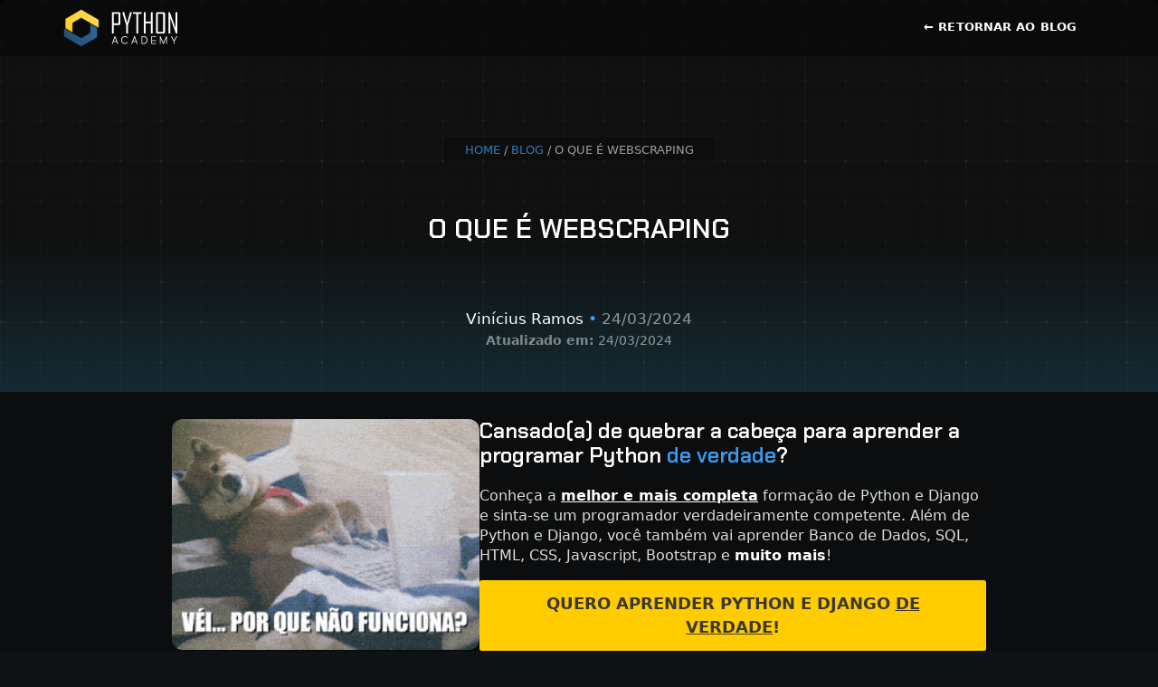

--- FILE ---
content_type: text/html; charset=utf-8
request_url: https://pythonacademy.com.br/blog/o-que-e-webscraping
body_size: 35218
content:
<!DOCTYPE html>
<html lang="pt-BR">
	<head>		
		
		
		
		
		
		
		
		
		
				

		<meta charset="utf-8">
<meta http-equiv="content-type" content="text/html;charset=UTF-8">
<meta http-equiv="X-UA-Compatible" content="IE=edge">
<meta name="apple-mobile-web-app-capable" content="yes">
<meta name="viewport" content="width=device-width, initial-scale=1">		

<title>O que é WebScraping</title>
<link rel="icon" type="image/png" href="/assets/img/favicon.png">		
<link rel="alternate" type="application/rss+xml" href="https://pythonacademy.com.br/feed.xml">

<!-- Open Graph -->
<meta property="fb:app_id" content="220280761884954">
<meta property="og:locale" content="pt_BR">
<meta property="og:site_name" content="Python Academy">
<meta property="og:type" content="article">
<meta property="og:title" content="O que é WebScraping">
<meta property="og:url" content="https://pythonacademy.com.br/blog/o-que-e-webscraping">
<meta property="og:description" content="Nesse artigo você verá uma Introdução aos principais conceitos relacionadoas ao WebScraping">
<meta property="og:image" content="https://pythonacademy.com.br/assets/posts/python-webscraping/thumbnail.png">
<meta property="og:image:secure_url" content="https://pythonacademy.com.br/assets/posts/python-webscraping/thumbnail.png">
<meta property="og:image:alt" content="O que é WebScraping">
<meta property="og:image:type" content="image/png">
<meta property="og:image:width" content="1200">
<meta property="og:image:height" content="630">

<meta property="article:author" content="Vinícius R">
<meta property="article:section" content="Tecnologia">    
<meta property="article:published_time" content="2024-03-24">
<meta property="article:modified_time" content="2024-03-24">

<!-- General -->
<meta itemprop="description" name="description" content="Nesse artigo você verá uma Introdução aos principais conceitos relacionadoas ao WebScraping">		
<meta name="title" content="O que é WebScraping">
<meta itemprop="image" content="https://pythonacademy.com.br/assets/posts/python-webscraping/thumbnail.png">

<!-- Twitter cards -->
<meta name="twitter:card" content="summary">
<meta name="twitter:site" content="@https://twitter.com/PythonAcademyBR">
<meta name="twitter:title" content="O que é WebScraping">
<meta name="twitter:description" content="Nesse artigo você verá uma Introdução aos principais conceitos relacionadoas ao WebScraping">
<meta name="twitter:image:src" content="https://pythonacademy.com.br/assets/posts/python-webscraping/thumbnail.png">

<meta name="twitter:creator" content="@https://twitter.com/PythonAcademyBR">

<script type="application/ld+json">
{
    "@context": "https://schema.org",
    "@type": "TechArticle",
    "proficiencyLevel": "beginner",
    "dependencies": "Python 3.x",
    "author": {
        "@type": "Person",
        "name": "Vinícius R",
        "url": "https://pythonacademy.com.br/autores/vinicius-ramos",
        "image": {
            "@type": "ImageObject",
            "url": "https://pythonacademy.com.br/assets/authors/vinicius-ramos/avatar.webp",
            "height": 152,
            "width": 152
        },
        "sameAs": [
            
            "https://github.com/viniciusramos91",
            "https://stackoverflow.com/users/6775679/viniciusramos91"
        ]
    },
    "publisher": {
        "@type": "Organization",
        "@id": "https://www.pythonacademy.com.br/sobre",
        "name": "Python Academy",
        "logo": {
          "@type": "ImageObject",
          "url": "https://pythonacademy.com.br/assets/img/og-image.png",
          "width": 1200,
          "height": 630
        }
    },
    "dateModified": "2024-03-24T00:00:00-03:00",
    "datePublished": "2024-03-24T00:00:00-03:00",
    "description": "Nesse artigo você verá uma Introdução aos principais conceitos relacionadoas ao WebScraping",
    "headline": "O que é WebScraping",
    "wordCount": 1786,
    "mainEntityOfPage": {
        "@type": "WebPage",
        "@id": "https://pythonacademy.com.br/blog/o-que-e-webscraping"
    },
    "url": "https://pythonacademy.com.br/blog/o-que-e-webscraping",
    "thumbnailUrl": "https://pythonacademy.com.br/assets/posts/python-webscraping/thumbnail.png",
    "image": {
        "@type": "ImageObject",
        "url": "https://pythonacademy.com.br/assets/posts/python-webscraping/thumbnail.png",
        "width": 1200,
        "height": 630,
        "caption": "O que é WebScraping"
    }
}
</script>

			
	<script defer src="https://www.googletagmanager.com/gtag/js?id=UA-116930343-1"></script>
<script defer src="/assets/js/google-analytics.js"></script>

	<meta name="facebook-domain-verification" content="hn1c54temf1ljujqou4htlay7ftby8">
		

<!-- Robots -->
		
<meta name="robots" content="index, follow">


<link rel="preconnect" href="https://fonts.googleapis.com">
<link rel="preconnect" href="https://fonts.gstatic.com" crossorigin>

<!-- Google Fonts -->
<link href="https://fonts.googleapis.com/css2?family=Roboto:wght@100;400;500;900&amp;family=Chakra+Petch:wght@300;400;600&amp;family=Rubik:ital,wght@0,300;0,400;0,500;0,600;0,900;1,700&amp;display=swap" rel="preload" as="style" onload="this.onload=null;this.rel='stylesheet'">
<noscript>
	<link href="https://fonts.googleapis.com/css2?family=Roboto:wght@100;400;500;900&amp;family=Chakra+Petch:wght@300;400;600&amp;family=Rubik:ital,wght@0,300;0,400;0,500;0,600;0,900;1,700&amp;display=swap" rel="stylesheet">
</noscript>

<!-- Bootstrap -->
<!-- <link href="https://cdn.jsdelivr.net/npm/bootstrap@3.4.1/dist/css/bootstrap.min.css" 
	integrity="sha384-HSMxcRTRxnN+Bdg0JdbxYKrThecOKuH5zCYotlSAcp1+c8xmyTe9GYg1l9a69psu" 
	crossorigin="anonymous"
	rel="preload" 
	as="style" 
	onload="this.onload=null;this.rel='stylesheet'">
<noscript>
	<link href="https://cdn.jsdelivr.net/npm/bootstrap@3.4.1/dist/css/bootstrap.min.css" 
		integrity="sha384-HSMxcRTRxnN+Bdg0JdbxYKrThecOKuH5zCYotlSAcp1+c8xmyTe9GYg1l9a69psu" 
		crossorigin="anonymous"
		rel="stylesheet">
</noscript> -->

<!-- Assets -->


<style type="text/css">
	:root{--system-ui-font: system-ui, "Segoe UI", Helvetica, Arial, sans-serif, "Apple Color Emoji", "Segoe UI Emoji", "Segoe UI Symbol"}@font-face{font-family:"SpaceGrotesk";font-weight:1000;src:url("/assets/fonts/space-grotesk/SpaceGrotesk-Bold.woff2") format("woff2"),url("/assets/fonts/space-grotesk/SpaceGrotesk-Bold.otf") format("otf"),url("/assets/fonts/space-grotesk/SpaceGrotesk-Bold.ttf") format("truetype");font-display:swap}@font-face{font-family:"SpaceGrotesk";font-weight:700;src:url("/assets/fonts/space-grotesk/SpaceGrotesk-Medium.woff2") format("woff2"),url("/assets/fonts/space-grotesk/SpaceGrotesk-Medium.otf") format("otf"),url("/assets/fonts/space-grotesk/SpaceGrotesk-Medium.ttf") format("truetype");font-display:swap}@font-face{font-family:"SpaceGrotesk";font-weight:400;src:url("/assets/fonts/space-grotesk/SpaceGrotesk-Regular.woff2") format("woff2"),url("/assets/fonts/space-grotesk/SpaceGrotesk-Regular.otf") format("otf"),url("/assets/fonts/space-grotesk/SpaceGrotesk-Regular.ttf") format("truetype");font-display:swap}@font-face{font-family:"SpaceGrotesk";font-weight:100;src:url("/assets/fonts/space-grotesk/SpaceGrotesk-Light.woff2") format("woff2"),url("/assets/fonts/space-grotesk/SpaceGrotesk-Light.otf") format("otf"),url("/assets/fonts/space-grotesk/SpaceGrotesk-Light.ttf") format("truetype");font-display:swap}html{scroll-behavior:smooth}body{font-size:18px;min-height:100vh;display:flex;flex-flow:column}a:hover,a:focus{text-decoration:none !important}body::-webkit-scrollbar{background:#070c11;height:8px;width:8px}body::-webkit-scrollbar-track{border-radius:5px}body::-webkit-scrollbar-thumb{border-radius:5px;background:#199ce6}@media(min-width: 1200px){.container{width:1200px}}.img-responsive{max-width:100%;max-height:500px}@media(max-width: 500px){.img-responsive{max-width:100%}}#jornada-python-ad-modal a.close-icon{top:15px;position:absolute;right:20px;z-index:999}@media(max-width: 768px){#jornada-python-ad-modal a.close-icon{top:25px;position:absolute;right:25px;z-index:999}#jornada-python-ad-modal a.close-icon img{width:24px;height:24px}}#jornada-python-ad-modal .modal-dialog{top:5vh}#jornada-python-ad-modal .modal-dialog .modal-content{background:linear-gradient(135deg, #2c2838, #09090c);border-radius:12px;border:1px solid rgba(43,39,54,.6666666667)}#jornada-python-ad-modal .modal-dialog .modal-content .modal-body{padding:64px 130px;text-align:center}#jornada-python-ad-modal .modal-dialog .modal-content .modal-body img.jp-logo{margin-bottom:2rem}#jornada-python-ad-modal .modal-dialog .modal-content .modal-body .separator{height:2px;margin:2rem 0;background:linear-gradient(45deg, rgba(38, 35, 49, 0.333333) 0%, #3a3648 50%, rgba(38, 35, 49, 0.333333) 100%)}#jornada-python-ad-modal .modal-dialog .modal-content .modal-body .will-learn{font-family:"Space Grotesk",sans-serif;color:#d6d4e2;font-size:1.75rem}#jornada-python-ad-modal .modal-dialog .modal-content .modal-body h3{font-family:"Space Grotesk",sans-serif;font-size:3.6rem;color:#fff;font-weight:700;line-height:1.15;margin-bottom:2rem;margin-top:0}#jornada-python-ad-modal .modal-dialog .modal-content .modal-body h4{font-family:"Space Grotesk",sans-serif;font-size:1.75rem;color:#d6d4e2;font-weight:100;line-height:1.3}#jornada-python-ad-modal .modal-dialog .modal-content .modal-body h4 .django-text{color:#44b78b;font-weight:700}#jornada-python-ad-modal .modal-dialog .modal-content .modal-body .tech-box{background:linear-gradient(0deg, #000000, rgba(0, 0, 0, 0.35));padding:12px;border-radius:8px;width:80%;margin:0 auto}#jornada-python-ad-modal .modal-dialog .modal-content .modal-body .tech-box img{width:65%;margin-bottom:10px;opacity:.9}#jornada-python-ad-modal .modal-dialog .modal-content .modal-body .tech-box p{color:#d6d4e2;font-family:"Space Grotesk",sans-serif;font-size:1.25rem;margin-bottom:0;opacity:.88}#jornada-python-ad-modal .modal-dialog .modal-content .modal-body .features{list-style:none;margin:0;padding:0}#jornada-python-ad-modal .modal-dialog .modal-content .modal-body .features li{display:inline-block;color:#d6d4e2;font-size:1.35rem;background:rgba(255,255,255,.0823529412);padding:4px 8px;border-radius:6px;margin-bottom:8px}#jornada-python-ad-modal .modal-dialog .modal-content .modal-body .features li img.plus{position:relative;bottom:1px;margin-right:3px;width:10px}#jornada-python-ad-modal .modal-dialog .modal-content .modal-body .features li img.hotmart{position:relative;bottom:2px}#jornada-python-ad-modal .modal-dialog .modal-content .modal-body .modal-cta{background-image:linear-gradient(to right, #f2a900 0%, #ffd87d 100%);box-shadow:0 0 12px #f2a900;-webkit-animation:pulse;animation:pulse;-webkit-animation-duration:2.5s;animation-duration:2.5s;-webkit-animation-iteration-count:infinite;animation-iteration-count:infinite;border:2px solid rgba(0,0,0,0);padding:12px;border-radius:8px;margin:2rem 0;position:relative;width:100%;max-width:565px}#jornada-python-ad-modal .modal-dialog .modal-content .modal-body .modal-cta a{font-family:"Space Grotesk",sans-serif;text-transform:uppercase;font-weight:400;font-size:2.2rem;text-decoration:none;transition:all .15s ease;color:#3c3742}@media(max-width: 1200px){#jornada-python-ad-modal .modal-dialog .modal-content .modal-body{padding:48px 100px}}@media(max-width: 992px){#jornada-python-ad-modal .modal-dialog .modal-content .modal-body{padding:24px}#jornada-python-ad-modal .modal-dialog .modal-content .modal-body h3{font-size:2.5rem}#jornada-python-ad-modal .modal-dialog .modal-content .modal-body h4{font-size:1.5rem}#jornada-python-ad-modal .modal-dialog .modal-content .modal-body .tech-box{width:90%;margin-bottom:8px}#jornada-python-ad-modal .modal-dialog .modal-content .modal-body .tech-box img{width:40%}}@media(max-width: 500px){#jornada-python-ad-modal .modal-dialog .modal-content .modal-body .modal-cta a{font-size:1.75rem}}@media(max-width: 768px){#jornada-python-ad-modal .modal-dialog{top:0}}.header .navbar{border-radius:0}.header .navbar .navbar-toggle{border:0;height:40px;width:40px;text-align:center;margin:11px 16px;padding:7px 10px}.header .navbar .navbar-toggle .icon-bar{width:20px;height:3px;margin:4px 0;border-radius:4px}.header .navbar.navbar-default{height:62px;border:0;margin:0;background:rgba(0,0,0,0)}.header .navbar.navbar-default .navbar-collapse{border-top-width:0}.header .navbar .navbar-brand{padding:10px 15px;height:62px}.header .navbar .nav li{height:62px;padding:0;text-align:center}.header .navbar .nav li>a{padding:21px 20px;font-family:"Chakra Petch";letter-spacing:.1px;font-size:13px;text-transform:uppercase;font-weight:700;color:#fff;position:relative;bottom:0;transition:all .15s ease}.header .navbar .nav li>a:hover,.header .navbar .nav li>a:focus{color:#47a0e9}.header .navbar .nav li>a.jp-link img{position:relative;bottom:2px}@media(max-width: 992px){.header .navbar .nav li>a{font-size:1.2rem;padding:24px 14px}}@media(max-width: 767px){.header .navbar .nav li>a{font-size:1.8rem;text-align:center;padding:24px 12px}}@media(max-width: 767px){.header .navbar .nav li{border-bottom:1px solid rgba(136,136,136,.1333333333)}}.header .navbar .nav li button.new-cta{border-width:4px;margin:8px 0 8px 20px}.header .navbar .nav li button.new-cta a{font-size:13px;padding:8px 24px}.header .navbar .nav li.black-friday a{padding:15px 25px 16px 25px}.header .navbar .nav li.black-friday a img{width:49px}@media(max-width: 767px){.header .navbar .nav.navbar-nav{margin:0 -15px}}.header.floating-white{position:absolute;width:100%;z-index:999}.header.floating-white .navbar .navbar-toggle .icon-bar{background-color:#fff}.header.floating-white .navbar .navbar-toggle:hover,.header.floating-white .navbar .navbar-toggle:focus{background-color:rgba(255,255,255,.1333333333)}@media(max-width: 768px){.header.floating-white .navbar .navbar-nav{background:#111}}.header.floating-white .navbar.navbar-default{border-radius:0}.header.floating-white .navbar .nav li{z-index:999}@media(max-width: 767px){.header.floating-white.listas .navbar .navbar-collapse.collapse .nav li,.header.floating-white.listas .navbar .navbar-collapse.collapsing .nav li{z-index:999;background:#508dab;border-bottom-color:#659bb5}.header.floating-white.listas .navbar.navbar-default .navbar-collapse{border-color:rgba(0,0,0,0)}.header.floating-white.listas .navbar-collapse.collapse{border-color:#a5c8d8;box-shadow:0 6px 10px rgba(0,0,0,.3)}}@media(max-width: 767px){.header.floating-white.django .navbar .navbar-collapse.collapse .nav li,.header.floating-white.django .navbar .navbar-collapse.collapsing .nav li{z-index:999;background:#053723;border-bottom-color:#065136}.header.floating-white.django .navbar.navbar-default .navbar-collapse{border-color:rgba(0,0,0,0)}.header.floating-white.django .navbar-collapse.collapse{border-color:#053723;box-shadow:0 6px 10px rgba(0,0,0,.3)}}.section-header{font-family:"Chakra Petch",sans-serif;font-size:4rem;font-weight:bold;color:#fff;letter-spacing:-0.5px;margin:0 0 72px 0}.section-header.blog{margin:0 0 32px 0}.section-header img{height:40px;position:relative;bottom:6px}@media(max-width: 767px){.section-header{font-size:3.25rem}}@media(max-width: 500px){.section-header{font-size:2.25rem}}.section-sub-header{font-family:"Merriweather",sans-serif;font-size:3rem;color:#3e464f;letter-spacing:-0.5px;margin:0 0 72px 0}.section-sub-header.blog{font-family:"Muli",sans-serif;font-size:1.8rem;margin:0 0 48px 0;font-weight:300;line-height:35px}article.card-article{min-height:400px}article.card-article .card{padding:1px;display:block;background:linear-gradient(45deg, #3b3d40 90%, #2b6bc0);margin-bottom:32px;box-shadow:0 3px 12px rgba(0,0,0,.2);position:relative;max-height:434px;transition:all .15s ease-in}article.card-article .card.index-card{max-height:max-content}article.card-article .card.with-background{box-shadow:0 -3px 8px rgba(0,0,0,.075)}article.card-article .card.featured-card{min-height:0;margin-bottom:0;border:3px solid #ffd43c}article.card-article .card.recommended-post-card{min-height:0}article.card-article .card .card-frame{padding:0;background:#191a1d;text-align:center;white-space:nowrap;border-radius:0;line-height:0;min-height:193px;display:flex;align-items:center;justify-content:center}article.card-article .card .card-frame img{max-width:90%;max-height:90%;overflow:hidden}article.card-article .card .card-frame img.recommended-post-image{max-width:100%;max-height:100%}article.card-article .card .card-frame object{width:30%}@media(max-width: 767px){article.card-article .card .card-frame{padding:12px 8px}article.card-article .card .card-frame object{height:150px}}article.card-article .card .header{width:100%;font-size:145%;color:#8f8f8f;font-weight:700;display:block;background:#f5f5f5;padding:10px}article.card-article .card .caption{text-align:left;padding:12px 18px}article.card-article .card .caption .date-and-badge{display:flex;align-items:center;justify-content:space-between}article.card-article .card .caption .date-and-badge time{color:rgba(255,255,255,.4);font-family:"Rubik",sans-serif;font-size:1.35rem}article.card-article .card .caption .date-and-badge .badge{font-family:"Chakra Petch",sans-serif;font-weight:bold;letter-spacing:1px;font-size:1.17rem;line-height:1rem;padding:8px 8px 6px 8px;border-radius:2px;background:#0f1014;border:1px solid #222;text-transform:uppercase;color:#fff;display:none}article.card-article .card .caption .date-and-badge .badge.drf{display:inline-block}article.card-article .card .caption .date-and-badge .badge.data-science{display:inline-block}article.card-article .card .caption .date-and-badge .badge.django{display:inline-block}article.card-article .card .caption .date-and-badge .badge.kivy{display:inline-block}article.card-article .card .caption .date-and-badge .badge.career{display:inline-block}article.card-article .card .caption .date-and-badge .devbook-badges{list-style:none;padding:0;margin:0}article.card-article .card .caption .date-and-badge .devbook-badges li{display:inline-block;padding:0 12px;background:#7839ee;border-radius:16px;margin:2px}article.card-article .card .caption .date-and-badge .devbook-badges li span{text-transform:uppercase;font-size:.9rem;font-weight:bold;color:#fff;letter-spacing:.25px;position:relative;bottom:3px}article.card-article .card .caption .card-title{font-family:"Chakra Petch",sans-serif;margin-top:0;color:#fff;font-weight:600;font-size:2rem;letter-spacing:-0.1px;height:78px;display:table-cell;vertical-align:middle;text-align:left}article.card-article .card .caption .card-title code{color:#aaa;background-color:rgba(0,0,0,0)}article.card-article .card .caption .card-excerpt p{font-family:var(--system-ui-font);font-size:14px;font-weight:400;color:rgba(255,255,255,.6);height:70px;overflow:hidden;text-overflow:ellipsis;background:-webkit-linear-gradient(rgba(255, 255, 255, 0.6666666667) 50%, rgba(25, 23, 32, 0) 100%);-webkit-background-clip:text;-moz-background-clip:text;background-clip:text;-webkit-text-fill-color:rgba(0,0,0,0)}article.card-article .card .caption .author{display:flex;align-items:center}article.card-article .card .caption .author img{float:left;border-radius:50%;max-width:30px;margin-bottom:8px;border:2px solid #3d5291}article.card-article .card .caption .author p{font-family:"Rubik",sans-serif;color:rgba(255,255,255,.6666666667);margin-left:12px;margin-bottom:0;font-size:1.45rem;position:relative;bottom:2px;border-bottom:1px dashed rgba(255,255,255,.2)}article.card-article .card .card-footer{margin:0}article.card-article .card .card-footer p{font-family:"Roboto Condensed",sans-serif;font-size:1.4rem;color:#555;font-weight:100;margin:0}article.card-article .card:hover .caption .card-title{text-decoration:underline}article.card-article .card.opacity{opacity:.6}article.card-article.overlay{min-height:0}article.card-article.overlay .card .card-frame{min-height:270px}article.card-article.overlay .card .caption{position:absolute;bottom:15px}.card-wrapper .background-card{display:block;border-radius:3px;background-color:#fcfcfc;border:1px solid #e2e2e2;width:calc(100% - 30px);height:calc(100% - 30px);position:absolute}.card-wrapper .background-card.first{top:-10px;left:30px;z-index:2;box-shadow:0 -3px 6px rgba(0,0,0,.05);width:calc(100% - 60px);transition:all .1s linear}.card-wrapper .background-card.second{top:-20px;left:45px;z-index:1;box-shadow:0 -3px 6px rgba(0,0,0,.05);width:calc(100% - 90px);transition:all .1s linear}.card-wrapper:hover .background-card.first{box-shadow:0 -6px 6px rgba(0,0,0,.02)}.card-wrapper:hover .background-card.second{box-shadow:0 -6px 6px rgba(0,0,0,.02)}.card-wrapper:hover .card.with-background{border-color:#ccc;box-shadow:0 -3px 12px rgba(0,0,0,.1)}#footer{background:#080e14;padding:56px 16px;z-index:0;text-align:center}#footer ul.footer-links{display:flex;list-style:none;align-items:center;justify-content:space-between;margin-bottom:44px;padding:0}#footer ul.footer-links li{display:inline}#footer ul.footer-links li a{font-family:"Chakra Petch",sans-serif;color:rgba(255,255,255,.8);font-size:1.65rem;transition:all .15s ease}#footer ul.footer-links li a:hover{color:#47a0e9}@media(max-width: 650px){#footer ul.footer-links{display:block}#footer ul.footer-links li{display:block;margin-bottom:6px}}#footer .sub-footer{text-align:right}#footer .sub-footer svg{float:left}#footer .sub-footer ul.social-medias{list-style:none;padding:0;margin:0}#footer .sub-footer ul.social-medias li{display:inline;transition:all .15s ease}#footer .sub-footer ul.social-medias li a{background:rgba(0,0,0,.4666666667);border:1px solid rgba(255,255,255,.0666666667);display:inline-block;padding:8px;border-radius:6px;transition:all .15s ease}#footer .sub-footer ul.social-medias li a img{opacity:.65}#footer .sub-footer ul.social-medias li:hover a img{opacity:1}@media(max-width: 767px){#footer{padding:48px 0}}section.jornada-python-banner{background:#1f2325 url("/assets/svg/blog-stars-bground.svg");padding:2rem 0;width:100%;top:0;z-index:999}section.jornada-python-banner img{margin-bottom:0}section.jornada-python-banner p{font-family:"Montserrat",sans-serif;font-size:1.45rem;color:#ddd;margin-bottom:0;line-height:3}section.jornada-python-banner button.call-to-action.neumorphism.black.btn-jp{background:#9d57b9;padding:10px;margin-bottom:0;border-radius:5px;width:100%;max-width:350px}section.jornada-python-banner button.call-to-action.neumorphism.black.btn-jp a{font-family:"Montserrat",sans-serif;color:#fff;font-weight:bold;text-shadow:0px 0px 3px rgba(0,0,0,.5333333333)}section.jornada-python-banner button.btn-affix{display:none}@media(max-width: 1199px){section.jornada-python-banner p{line-height:2}}@media(min-width: 767px)and (max-width: 991px){section.jornada-python-banner img{margin-top:12px}}@media(max-width: 767px){section.jornada-python-banner{padding:1.25rem 0}section.jornada-python-banner img.jp-logo{display:none}section.jornada-python-banner button.call-to-action.neumorphism.black.btn-jp{display:none}section.jornada-python-banner button.btn-affix{display:block;background:#1f2325;border:1px solid #292d2f;width:100%;margin-top:8px;margin-bottom:8px;padding:10px}section.jornada-python-banner button.btn-affix img{margin-top:0;margin-bottom:0}section.jornada-python-banner button.btn-affix a{font-family:"Montserrat";font-weight:bold;color:#f1c40f}section.jornada-python-banner p{line-height:1.35;padding-left:0;text-align:center}}#footer-signup{background:#e7e7e7;padding:96px 16px;border-top:1px solid #ddd;border-bottom:1px solid #ddd;z-index:999}#footer-signup .signup-input{border:0 !important;background-color:#eee !important;box-shadow:inset 4px 4px 6px rgba(85,85,85,.1333333333),inset -2px -2px 10px rgba(255,255,255,.5333333333) !important;width:90%;display:inline-block;padding:12px 24px !important;font-size:15px;color:#555 !important;border-radius:25px !important}@media(max-width: 767px){#footer-signup .signup-input{font-size:15px !important;width:100%;margin-bottom:24px;font-size:18px !important}}#footer-signup button.btn{text-shadow:none !important;transition:all .15s ease !important;color:#777 !important;box-shadow:12px 12px 16px 0 rgba(0,0,0,.1333333333),-8px -8px 12px 0 rgba(255,255,255,.3333333333) !important;background:linear-gradient(135deg, #f7f7f7, #ddd) !important;border-radius:25px !important}#footer-signup button.btn:hover{color:#777 !important;background:linear-gradient(135deg, #f7f7f7, #ddd) !important;box-shadow:4px 4px 7px 0 rgba(0,0,0,.1333333333),-5px -5px 8px 0 rgba(255,255,255,.3333333333) !important}#footer-signup h2{color:#555;font-family:"Open Sans",sans-serif;margin:0 0 32px 0}#footer-signup p{color:#555;font-family:"Lato",sans-serif}#footer-copyright{background:#060a0e;padding:12px 16px;border-top:1px solid #0f1317;z-index:0;text-align:center}#footer-copyright p{font-family:"Rubik",sans-serif;color:rgba(255,255,255,.8);margin:0;font-size:12px;font-weight:400}.mailchimp-signup{margin-bottom:16px;display:flex;gap:15px}.mailchimp-signup .signup-input{font-family:"Ubuntu",sans-serif;border:1px solid rgba(0,0,0,0);color:#fff;background-color:#17121c;padding:12px;font-size:1.4rem;flex:.35;border-radius:4px;transition:all .25s ease}.mailchimp-signup .signup-input:focus{outline:none;border-color:#534edb;box-shadow:0 0 6px #36329b}@media(max-width: 768px){.mailchimp-signup .signup-input{width:100%}}.mailchimp-signup button.call-to-action{flex:.3;padding:12px 4px;border-radius:4px;transition:all .15s ease;text-align:center;font-size:1.4rem;text-transform:uppercase;color:#fff}.mailchimp-signup .mc-subscribe-wrapper{width:60%;margin:0 auto}@media(max-width: 992px){.mailchimp-signup{display:block}.mailchimp-signup .signup-input{width:100%;margin-bottom:12px}.mailchimp-signup button{width:100%}}.blue-yellow-separator{height:5px;width:100%;background:url("/assets/img/separator.png") repeat}.blue-yellow-separator.no-repeat{background-repeat:no-repeat;background-position:center}.django-green-separator{height:5px;width:100%;background:url("/assets/img/django-separator.png") repeat}.django-green-separator.no-repeat{background-repeat:no-repeat;background-position:center}.email-modal .modal-body{background:#fff;padding:40px 55px;border-radius:8px}.email-modal .modal-content{border:0;box-shadow:0 5px 25px rgba(0,0,0,.3)}.email-modal .modal-dialog{margin-top:calc(50vh - 158px)}.email-modal .close-icon{color:#555;position:relative;top:-25px;left:30px}.email-modal .close-icon:hover{color:#ddd}.email-modal .modal-label{margin-bottom:0}.email-modal .modal-title{font-family:open sans,sans-serif;color:#a8b3c3;font-weight:800;margin-bottom:4px;font-size:12px;text-transform:uppercase}.email-modal .email-label{color:#606873;font-family:open sans;font-weight:800}.email-modal .pos-input{font-size:14px}.email-modal .mailchimp-input{margin:26px 0}.email-signup{padding:0;margin:30px;background:linear-gradient(135deg, #262332, #13121a);border-radius:10px}.email-signup p{padding:0}.email-signup .signup-body{padding:30px 40px;border:1px solid rgba(255,255,255,.0666666667);border-radius:8px}.email-signup .signup-body .greeting{font-family:"Rubik",sans-serif;display:block;padding:0;color:#fff;font-weight:500;margin-bottom:4px;font-size:12px;text-transform:uppercase}.email-signup .signup-body .signup-text{display:block;padding:0;color:rgba(255,255,255,.8);font-family:"Ubuntu",sans-serif;font-weight:800;font-size:15px;margin-bottom:16px}.email-signup .signup-body .signup-text .blue{color:#02b3e4}.email-signup .signup-body .privacy{font-family:"Ubuntu",sans-serif;font-size:1.35rem;color:rgba(255,255,255,.5333333333)}.email-signup .signup-body .privacy img{margin-right:6px;position:relative;bottom:1px}@media(max-width: 1199px){.email-signup .signup-body{padding:5%}}@media(max-width: 768px){.email-signup{margin:10px}}.header-banner{padding:135px 0 60px 0px;text-align:center}.header-banner h1{font-family:"Chakra Petch",sans-serif;font-size:5.5rem;color:#fff;text-align:center}.header-banner h2{font-family:var(--system-ui-font);font-weight:300;font-size:1.6rem;line-height:24px;color:rgba(255,255,255,.8);text-align:center;margin-bottom:6rem}.header-banner ul.hashtag-list{list-style:none;display:flex;align-items:center;padding:0;margin:0;justify-content:center}.header-banner ul.hashtag-list li{display:inline;font-family:"Rubik",sans-serif;text-transform:uppercase;font-size:1.2rem;font-weight:500;margin:0 12px}.header-banner article.card-article .card{max-height:none;margin-bottom:0}@media(max-width: 768px){.header-banner article.card-article .card{margin-bottom:16px}}@media(max-width: 1199px){.header-banner article.card-article .card{min-height:0}.header-banner article.card-article .card .card-frame img{max-width:350px}}@media(max-width: 500px){.header-banner{padding-top:100px;padding-bottom:40px}.header-banner h1{font-size:2.75rem}.header-banner h2{margin-bottom:3rem}.header-banner ul.hashtag-list li{font-weight:400;font-size:1.1rem;margin:0 8px}}.banner .banner-wrapper{display:table;width:100%}.banner .banner-wrapper .banner-content{display:table-cell;vertical-align:middle;text-align:left;padding:60px 0}.banner .banner-wrapper .banner-content .banner-text h1{font-family:"Ubuntu",sans-serif;font-size:4rem;color:#fff;margin:0 0 38px 0;font-weight:bold}.banner .banner-wrapper .banner-content .banner-text h2{font-family:"Open Sans",sans-serif;font-size:1.8rem;font-weight:400;color:#fff;margin:0 0 14px 0}.banner .banner-wrapper .banner-content .banner-text p{font-family:"Muli",sans-serif;color:#fff;font-size:1.6rem;margin:0 0 14px 0}.banner .banner-wrapper .banner-content .banner-text li{font-family:"Muli",sans-serif;color:#fff;font-size:1.6rem;margin:0 0 14px 0;padding-left:32px}.banner .banner-wrapper .banner-content .blog-banner-featured{padding:0 15px 15px 6px;display:table}.banner .banner-wrapper .banner-content .blog-banner-featured h3{font-family:"Merriweather",sans-serif;display:table-cell;font-weight:bold;vertical-align:middle;color:#fff;font-size:3rem}.banner .banner-wrapper .banner-content .blog-banner-featured object{display:table-cell;vertical-align:middle;height:54px}.banner.blog-banner{background:url("/assets/svg/stars-bground.svg"),#222}.banner.sliders-banner{background:url("/assets/svg/stars-bground.svg"),#f3c30e}.banner.zop-banner{background:#232323}.sliders-list{background:#f7f7f7;padding:72px 0 38px 0;position:relative}.sticky-newsletter{position:fixed;right:0;bottom:0;width:40px;height:250px;border-radius:3px 0 0 3px;margin-bottom:2%;padding:25px 1px;box-shadow:0 0 16px rgba(0,0,0,.3);background:#fafafa;color:#02b3e4;z-index:999;transition:all .15s ease}.sticky-newsletter span{font-family:"Lato",sans-serif;font-weight:400;white-space:nowrap;text-align:center;margin:0 auto}.sticky-newsletter i{margin-right:5px}.sticky-newsletter:hover{background:linear-gradient(to bottom, #57dee8, #02b3e4);color:#fafafa;text-decoration:none;outline:0}.sticky-newsletter:link,.sticky-newsletter:visited,.sticky-newsletter:focus,.sticky-newsletter:active,.sticky-newsletter:hover{text-decoration:none;outline:0}.sticky-newsletter .rotate-text{-webkit-transform:rotate(90deg);-moz-transform:rotate(90deg);-ms-transform:rotate(90deg);-o-transform:rotate(90deg);transform:rotate(90deg)}.button{background:#fff;font-family:"Roboto Condensed",sans-serif;color:#555;font-weight:600;border:0;padding:12px 36px;transition:all .2s ease}.button:hover{color:#000;box-shadow:0px 4px 12px rgba(0,0,0,.15)}@-webkit-keyframes ripple-out-animation{100%{top:-12px;right:-12px;bottom:-12px;left:-12px;opacity:0}}@keyframes ripple-out-animation{100%{top:-12px;right:-12px;bottom:-12px;left:-12px;opacity:0}}.ripple-out-animation{display:inline-block;vertical-align:middle;-webkit-transform:perspective(1px) translateZ(0);transform:perspective(1px) translateZ(0);box-shadow:0 0 1px rgba(0,0,0,0);position:relative}.ripple-out-animation:before{content:"";position:absolute;border:2px solid #fff;top:0;right:0;bottom:0;left:0;-webkit-animation-duration:1s;animation-duration:1s}.ripple-out-animation:hover:before,.ripple-out-animation:focus:before,.ripple-out-animation:active:before{-webkit-animation-name:ripple-out-animation;animation-name:ripple-out-animation}#comment-box{width:95%;padding:64px 0}#tos__container{display:none !important;z-index:-9999 !important}.call-to-action{font-family:"Chakra Petch",sans-serif;font-weight:500;color:#fff;text-shadow:0 0px 2px rgba(0,0,0,.45);display:inline-block;border-radius:8px;font-size:2rem;padding:12px 32px;box-shadow:0px 3px 20px rgba(72,129,219,.6);background:#2265ce;border:1px solid #6190ee;transition:all .15s cubic-bezier(0.6, -0.28, 0.735, 0.045)}.call-to-action:hover,.call-to-action:focus{cursor:pointer;color:#fff;background:#1a59be}@media(max-width: 500px){.call-to-action{padding:16px 24px}}button.new-cta{font-family:"Chakra Petch",sans-serif;padding:0;position:relative;border:6px ridge #149cea;outline:none;background-color:rgba(13,66,107,.2392156863);color:#fff;transition:.25s ease-in-out;font-size:1.5rem;font-weight:bold;text-transform:uppercase;cursor:pointer;letter-spacing:.05rem;color:#fff;font-weight:bold}button.new-cta a{width:100%;display:inline-block;padding:13px 30px;color:#fff !important;font-weight:bold;border-bottom:unset !important}button.new-cta a:hover{color:#fff}button.new-cta:hover{border-color:#98d9ff;box-shadow:inset 0px 0px 18px #1479ea}@media(max-width: 768px){button.new-cta::after,button.new-cta::before{display:none}}.container-404{background:#f7f7f7 url("/assets/svg/dark-bground-pattern.svg");min-height:calc(100vh - 80px);padding:32px 16px}.container-404 .wrapper{display:table;vertical-align:middle;min-height:calc(100vh - 80px);margin:0 auto}.container-404 .wrapper .content{display:table-cell;vertical-align:middle;text-align:center;max-width:100%}.container-404 .wrapper .content h1{font-family:"Oswald",sans-serif;font-size:8rem;margin-bottom:64px;letter-spacing:2px}.container-404 .wrapper .content h2{font-family:"Roboto Condensed",sans-serif;margin-top:0;margin-bottom:16px;font-size:3rem}.container-404 .wrapper .content h3{font-family:"Lato",sans-serif;margin-bottom:64px;font-size:2rem;margin-top:0}.container-404 .wrapper .content object{width:100%;max-width:175px;margin-bottom:64px}.stripes{position:absolute;width:100%;transform:skewY(-12deg)}.stripes span{position:absolute;display:inline-block}.stripes span:nth-child(1){width:15%;height:75px;background:#306998;right:0}.stripes span:nth-child(2){width:30%;height:65px;background:#ffd43b;right:10%;top:90px}.stripes span:nth-child(3){width:20%;height:65px;border:1px solid #ffd43b;background:rgba(0,0,0,0);right:2.5%;top:170px}.stripes.first{top:30%}.stripes.second{bottom:25%;left:-75%}.stripes.second span:nth-child(1){background:#0c4b33}.stripes.second span:nth-child(2){background:#51be95}.stripes.second span:nth-child(3){border:1px solid #51be95;background:rgba(0,0,0,0)}.python-course-banner{width:100%;margin:30px 0}section#python-newsletter{background:linear-gradient(0deg, #141921, rgba(0, 0, 0, 0));padding-top:6rem;overflow:hidden;border-bottom:1px solid #222c3d}@media(max-width: 500px){section#python-newsletter{padding-top:2rem}}div.python-30-days .sib-form{position:relative}div.python-30-days .sib-form .sib-form-message-panel{margin:30px;padding:.4375rem;border:1px solid;font-size:16px;text-align:left;border-radius:3px;display:none}div.python-30-days .sib-form #error-message{color:#661d1d;background-color:#ffeded;border-color:#ff4949}div.python-30-days .sib-form #success-message{color:#085229;background-color:#e7faf0;border-color:#13ce66}div.python-30-days .sib-form #sib-container{padding:0}div.python-30-days .sib-form #sib-container .sib-form{margin:0}div.python-30-days .sib-form #sib-container .sib-form form .sib-form-block{padding:0;word-wrap:break-word;outline:none;margin-bottom:10px}div.python-30-days .sib-form #sib-container .sib-form form .sib-form-block h3.logo{font-family:"Chakra Petch",sans-serif;text-transform:uppercase;font-weight:bold;color:#fff;font-size:3rem;letter-spacing:1px;margin-bottom:16px}div.python-30-days .sib-form #sib-container .sib-form form .sib-form-block img.logo{width:100%;max-width:500px;margin-bottom:12px}div.python-30-days .sib-form #sib-container .sib-form form .sib-form-block .sib-text-form-block p{font-family:"Inter",sans-serif;color:#ddd;padding:0;font-size:1.75rem;font-weight:300}div.python-30-days .sib-form #sib-container .sib-form form .sib-form-block label.entry__error{display:none}div.python-30-days .sib-form #sib-container .sib-form form .sib-form-block label.entry__label{font-family:"Chakra Petch",sans-serif;color:#999;font-weight:bold;text-transform:uppercase;font-size:1.15rem;display:inline-block;margin-bottom:4px;letter-spacing:1px}div.python-30-days .sib-form #sib-container .sib-form form .sib-form-block .entry__field{background:none;border:none;margin:0}div.python-30-days .sib-form #sib-container .sib-form form .sib-form-block .entry__field input{background:rgba(0,0,0,.2);width:100%;border:1px solid #2265ce;padding:12px 16px;font-size:1.25rem;color:#bbb;font-family:var(--system-ui-font);transition:all .15s ease}div.python-30-days .sib-form #sib-container .sib-form form .sib-form-block .call-to-action{font-family:"Chakra Petch",sans-serif;width:100%;font-size:1.6rem;padding:12px;line-height:21px;font-weight:600;letter-spacing:1px}div.python-30-days .sib-form #sib-container .sib-form form .input--hidden{display:none}div.python-30-days .sib-form #sib-container .sib-form form .sib-captcha{overflow:hidden}@media(max-width: 1200px){div.python-30-days .sib-form #sib-container .sib-form form .sib-form-block img.logo{max-width:450px;margin-bottom:5px}div.python-30-days .sib-form #sib-container .sib-form form .sib-form-block .sib-text-form-block p{font-size:1.75rem}}@media(max-width: 992px){div.python-30-days .sib-form #sib-container{display:block}div.python-30-days .sib-form #sib-container .sib-form{flex:auto;padding:36px 0}}@media(max-width: 768px){div.python-30-days .sib-form #sib-container{padding:20px 0}}div.python-30-days h3{font-family:var(--system-ui-font);color:#bbb;font-size:1.9rem;font-weight:300;line-height:2.75rem}div.python-30-days .form-group{margin-top:2.5rem}div.python-30-days .form-group form label{font-family:var(--system-ui-font);font-weight:600;text-transform:uppercase;color:rgba(255,255,255,.6666666667);font-size:1.25rem;letter-spacing:1px;padding-left:6px}div.python-30-days .form-group form input{background:rgba(0,0,0,.2);border:1px solid rgba(54,52,84,.5607843137);border-radius:10px;padding:13px 16px;width:100%;font-size:1.5rem;color:#bbb;font-family:var(--system-ui-font);transition:all .15s ease}div.python-30-days .form-group form input:hover,div.python-30-days .form-group form input:focus,div.python-30-days .form-group form input:focus-visible{border-color:#5993ef;outline:4px solid rgba(89,147,239,.0392156863)}div.python-30-days .form-group form button{width:100%;font-size:1.6rem;padding:12px;margin-top:29px}@media(max-width: 768px){div.python-30-days h3{font-size:1.7rem;line-height:2.25rem}div.python-30-days .form-group form input{margin-bottom:2rem}div.python-30-days .form-group form button{margin-top:2rem;margin-bottom:4rem}div.python-30-days img.inbox{width:80%;margin:0 auto;margin-bottom:2rem}}@media(max-width: 500px){div.python-30-days img.logo{width:100%}}@media(max-width: 400px){div.python-30-days img.inbox{width:100%}}.focus-in-contract-bck{-webkit-animation:focus-in-contract-bck 1s cubic-bezier(0.25, 0.46, 0.45, 0.94) both;animation:focus-in-contract-bck 1s cubic-bezier(0.25, 0.46, 0.45, 0.94) both}.text-focus-in{-webkit-animation:text-focus-in 1s cubic-bezier(0.55, 0.085, 0.68, 0.53) both;animation:text-focus-in 1s cubic-bezier(0.55, 0.085, 0.68, 0.53) both}.jello-horizontal{-webkit-animation:jello-horizontal .9s both;animation:jello-horizontal .9s both}@keyframes rotate-cover{from{border-top:.5px solid #111;border-left:8px solid #111;border-bottom:8px solid #111;border-right:0px solid #111;transform:rotate3d(0.4, 0.5, 0, 25deg) rotate(3deg)}to{border-top:1.5px solid #111;border-left:0px solid #111;border-bottom:0px solid #111;border-right:8px solid #111;transform:rotate3d(0.4, -0.5, 0, 25deg) rotate(-3deg)}}@-moz-keyframes rotate-cover{from{transform:rotate3d(0.4, 0.5, 0, 25deg) rotate(3deg)}to{transform:rotate3d(0.4, -0.5, 0, 25deg) rotate(-3deg)}}@-webkit-keyframes rotate-cover{from{transform:rotate3d(0.4, 0.5, 0, 25deg) rotate(3deg)}to{transform:rotate3d(0.4, -0.5, 0, 25deg) rotate(-3deg)}}@-webkit-keyframes focus-in-contract-bck{0%{letter-spacing:1em;-webkit-transform:translateZ(300px);transform:translateZ(300px);-webkit-filter:blur(12px);filter:blur(12px);opacity:0}100%{-webkit-transform:translateZ(12px);transform:translateZ(12px);-webkit-filter:blur(0);filter:blur(0);opacity:1}}@keyframes focus-in-contract-bck{0%{letter-spacing:1em;-webkit-transform:translateZ(300px);transform:translateZ(300px);-webkit-filter:blur(12px);filter:blur(12px);opacity:0}100%{-webkit-transform:translateZ(12px);transform:translateZ(12px);-webkit-filter:blur(0);filter:blur(0);opacity:1}}@-webkit-keyframes text-focus-in{0%{-webkit-filter:blur(12px);filter:blur(12px);opacity:0}100%{-webkit-filter:blur(0px);filter:blur(0px);opacity:1}}@keyframes text-focus-in{0%{-webkit-filter:blur(12px);filter:blur(12px);opacity:0}100%{-webkit-filter:blur(0px);filter:blur(0px);opacity:1}}@-webkit-keyframes jello-horizontal{0%{-webkit-transform:scale3d(1, 1, 1);transform:scale3d(1, 1, 1)}30%{-webkit-transform:scale3d(1.25, 0.75, 1);transform:scale3d(1.25, 0.75, 1)}40%{-webkit-transform:scale3d(0.75, 1.25, 1);transform:scale3d(0.75, 1.25, 1)}50%{-webkit-transform:scale3d(1.15, 0.85, 1);transform:scale3d(1.15, 0.85, 1)}65%{-webkit-transform:scale3d(0.95, 1.05, 1);transform:scale3d(0.95, 1.05, 1)}75%{-webkit-transform:scale3d(1.05, 0.95, 1);transform:scale3d(1.05, 0.95, 1)}100%{-webkit-transform:scale3d(1, 1, 1);transform:scale3d(1, 1, 1)}}@keyframes jello-horizontal{0%{-webkit-transform:scale3d(1, 1, 1);transform:scale3d(1, 1, 1)}30%{-webkit-transform:scale3d(1.25, 0.75, 1);transform:scale3d(1.25, 0.75, 1)}40%{-webkit-transform:scale3d(0.75, 1.25, 1);transform:scale3d(0.75, 1.25, 1)}50%{-webkit-transform:scale3d(1.15, 0.85, 1);transform:scale3d(1.15, 0.85, 1)}65%{-webkit-transform:scale3d(0.95, 1.05, 1);transform:scale3d(0.95, 1.05, 1)}75%{-webkit-transform:scale3d(1.05, 0.95, 1);transform:scale3d(1.05, 0.95, 1)}100%{-webkit-transform:scale3d(1, 1, 1);transform:scale3d(1, 1, 1)}}.newsletter-signup{padding:64px 0;background:rgba(0,0,0,.1882352941);border-top:1px solid rgba(255,255,255,.0666666667);border-bottom:1px solid rgba(255,255,255,.0666666667)}.newsletter-signup form #mc_embed_signup_scroll{display:flex;align-items:center}.newsletter-signup form #mc_embed_signup_scroll .greetings{flex:.6;padding-right:24px}.newsletter-signup form #mc_embed_signup_scroll .greetings .hashtag{font-family:"Chakra Petch",sans-serif;text-transform:uppercase;font-size:1.2rem;color:rgba(255,255,255,.3333333333);font-weight:bold;letter-spacing:1px}.newsletter-signup form #mc_embed_signup_scroll .greetings .greeting{font-family:"Chakra Petch",sans-serif;color:#fff;font-weight:500;font-size:2.2rem;display:block;margin-bottom:12px}.newsletter-signup form #mc_embed_signup_scroll .greetings .signup-text{font-family:"Roboto",sans-serif;color:rgba(255,255,255,.8);font-size:1.75rem;display:inline-block;margin-bottom:8px}.newsletter-signup form #mc_embed_signup_scroll .greetings .privacy{font-family:"Chakra Petch",sans-serif;font-size:1.25rem;color:rgba(255,255,255,.5333333333);display:block}.newsletter-signup form #mc_embed_signup_scroll .greetings .privacy img{margin-right:6px;position:relative;bottom:1px}.newsletter-signup form #mc_embed_signup_scroll .signup-form{flex:.4}.newsletter-signup form #mc_embed_signup_scroll .signup-form ul{list-style:none;padding:0;margin:0}.newsletter-signup form #mc_embed_signup_scroll .signup-form ul li input{border:1px solid rgba(255,255,255,.0392156863);background-color:rgba(0,0,0,.3333333333);padding:10px 16px;border-radius:6px;margin-bottom:12px;font-family:"Rubik",sans-serif;font-size:1.45rem;width:100%;color:#fff}.newsletter-signup form #mc_embed_signup_scroll .signup-form ul li input::placeholder{color:#888}.newsletter-signup form #mc_embed_signup_scroll .signup-form ul li button{width:100%}@media(max-width: 500px){.newsletter-signup form #mc_embed_signup_scroll{display:block}.newsletter-signup form #mc_embed_signup_scroll .greetings{padding-right:0;margin-bottom:16px}}.underline{text-decoration:underline}.pt-8{padding-top:8px !important}.pt-16{padding-top:16px !important}.pt-32{padding-top:32px !important}.pt-64{padding-top:64px !important}.pb-8{padding-bottom:8px !important}.pb-16{padding-bottom:16px !important}.pb-32{padding-bottom:32px !important}.pb-64{padding-bottom:64px !important}.pl-8{padding-left:8px !important}.pl-16{padding-left:16px !important}.pl-32{padding-left:32px !important}.pl-64{padding-left:64px !important}.pr-8{padding-right:8px !important}.pr-16{padding-right:16px !important}.pr-32{padding-right:32px !important}.pr-64{padding-right:64px !important}.padding-16-16{padding:16px !important}.padding-32-32{padding:32px !important}.no-padding{padding:0 !important}.mt-8{margin-top:8px !important}.mt-16{margin-top:16px !important}.mt-32{margin-top:32px !important}.mt-64{margin-top:64px !important}.mb-8{margin-bottom:8px !important}.mb-16{margin-bottom:16px !important}.mb-32{margin-bottom:32px !important}.mb-64{margin-bottom:64px !important}.ml-8{margin-left:8px !important}.ml-16{margin-left:16px !important}.ml-32{margin-left:32px !important}.ml-64{margin-left:64px !important}.mr-8{margin-right:8px !important}.mr-16{margin-right:16px !important}.mr-32{margin-right:32px !important}.mr-64{margin-right:64px !important}.margin-16-16{margin:16px !important}.margin-32-32{margin:32px !important}.width-0{width:0% !important}.width-10{width:10% !important}.width-20{width:20% !important}.width-30{width:30% !important}.width-40{width:40% !important}.width-50{width:50% !important}.width-60{width:60% !important}.width-70{width:70% !important}.width-80{width:80% !important}.width-90{width:90% !important}.width-95{width:95% !important}.width-100{width:100% !important}.flex{display:flex}.block{display:block}.inline{display:inline}.inline-block{display:inline-block}.green-font{color:#1abc9c !important}.teal-font{color:#009688 !important}.blue-font{color:#3498db !important}.red-font{color:#f44336 !important}.orange-font{color:#ff9800 !important}.yellow-font{color:#f1c40f !important}.purple-font{color:#9d5eb7 !important}.white-font{color:#fff !important}.django-green{color:#032518 !important}.django-light-green{color:#44b78b !important}.text-gradient{background:-webkit-linear-gradient(140deg, #0071f2 0, #7dd1ff 100%);background:linear-gradient(140deg, #0071f2 0, #7dd1ff 100%);-webkit-background-clip:text;-webkit-text-fill-color:rgba(0,0,0,0)}.weight-100{font-weight:100 !important}.weight-200{font-weight:200 !important}.weight-300{font-weight:300 !important}.weight-400{font-weight:400 !important}.weight-500{font-weight:500 !important}.weight-600{font-weight:600 !important}.weight-700{font-weight:700 !important}.weight-800{font-weight:800 !important}.weight-900{font-weight:900 !important}.bold{font-weight:bold !important}.size-08-rem{font-size:.8rem}.size-09-rem{font-size:.9rem}.size-10-rem{font-size:1rem}.size-11-rem{font-size:1.1rem}.size-12-rem{font-size:1.2rem}.size-13-rem{font-size:1.3rem}.size-14-rem{font-size:1.4rem}.size-15-rem{font-size:1.5rem}.size-16-rem{font-size:1.6rem}.size-17-rem{font-size:1.7rem}.size-18-rem{font-size:1.8rem}.size-19-rem{font-size:1.9rem}.size-20-rem{font-size:2rem}.font-shadow{text-shadow:0 1px 2px rgba(0,0,0,.25)}.line-through{text-decoration:line-through}.valign-helper{display:inline-block;height:100%;vertical-align:middle}.row.no-gutters>[class^=col-],.row.no-gutters>[class*=" col-"]{padding-right:0;padding-left:0}#on-mouseleave-modal .modal-dialog{top:15vh}#on-mouseleave-modal .modal-dialog .modal-content{background:linear-gradient(135deg, #262626, #0c0c0c);border-radius:12px;border:0;box-shadow:0 5px 15px rgba(0,0,0,.5)}#on-mouseleave-modal .modal-dialog .modal-content .modal-body{padding:44px;text-align:center}#on-mouseleave-modal .modal-dialog .modal-content .modal-body h3{font-family:"Rubik",sans-serif;color:#fff;font-size:2rem;font-weight:500}#on-mouseleave-modal .modal-dialog .modal-content .modal-body h4{font-family:var(--system-ui-font);font-weight:400;color:rgba(255,255,255,.6);font-size:1.7rem;margin-bottom:20px;line-height:2.2rem}#on-mouseleave-modal .modal-dialog .modal-content .modal-body img.coupon{border-radius:8px;box-shadow:0 0 14px rgba(0,0,0,.75)}#on-mouseleave-modal .modal-dialog .modal-content .modal-body img.coupon-blog-10{transform:rotate(-30deg);position:absolute;top:0;left:-65px;z-index:99;width:240px}#on-mouseleave-modal .modal-dialog .modal-content .modal-body a{width:100%}#breadcrumbs{font-family:var(--system-ui-font);font-size:1.25rem;font-weight:500;color:rgba(255,255,255,.6);text-align:center;text-transform:uppercase;display:inline-block;padding:6px 24px;background:rgba(0,0,0,.1333333333);border:1px solid rgba(255,255,255,.0352941176);border-radius:5px}#breadcrumbs a{transition:all .15s ease}#breadcrumbs a:hover{color:#5ca3df}@media(max-width: 450px){#breadcrumbs{display:none}}.jornada-python-in-post{padding:0 30px;margin:30px 0}.jornada-python-in-post img.in-post-banner,.jornada-python-in-post img.in-post-banner-xs{border:2px solid rgba(0,0,0,0);border-radius:17px;box-shadow:0px 9px 16px rgba(0,0,0,.65);transition:all .15s ease-in-out}.jornada-python-in-post img.in-post-banner:hover,.jornada-python-in-post img.in-post-banner-xs:hover{box-shadow:0px 5px 8px rgba(0,0,0,.85);border-color:#fc0}.jornada-python-in-post img.in-post-banner-xs{display:none}@media(max-width: 500px){.jornada-python-in-post{padding:0 10px}.jornada-python-in-post img.in-post-banner{display:none}.jornada-python-in-post img.in-post-banner-xs{display:block}}.jornada-python-in-post .inner{text-align:center;padding:36px;border:1px solid rgba(51,51,51,.3333333333);border-radius:12px}.jornada-python-in-post .inner img.jp-logo{display:block;margin:0 auto 2rem auto}.jornada-python-in-post .inner .separator{height:2px;margin:2rem 0;background:linear-gradient(90deg, rgba(0, 0, 0, 0) 0%, #484848 50%, rgba(0, 0, 0, 0) 100%)}.jornada-python-in-post .inner .will-learn{font-family:var(--system-ui-font);color:#d6d4e2;font-size:1.75rem}.jornada-python-in-post .inner span.headline{font-family:var(--system-ui-font);font-size:2.3rem;color:#fff;font-weight:500;line-height:1.25;margin-bottom:2.5rem;margin-top:1rem;display:inline-block}.jornada-python-in-post .inner span.headline-subheading{font-family:var(--system-ui-font);display:block;font-size:1.7rem;color:rgba(255,255,255,.6666666667);line-height:1.5;margin-bottom:2rem}.jornada-python-in-post .inner .techs{margin:24px 0}.jornada-python-in-post .inner .techs img{width:80%;height:100%;margin:0 auto}.jornada-python-in-post .inner .techs img.img-xs{display:none}@media(max-width: 768px){.jornada-python-in-post .inner .techs img{width:100%}.jornada-python-in-post .inner .techs img.img-lg{display:none}.jornada-python-in-post .inner .techs img.img-xs{display:block}}.jornada-python-in-post .inner .features{list-style:none;margin:0;padding:0 !important;margin-top:0 !important;margin-bottom:0 !important}.jornada-python-in-post .inner .features li{font-family:"Roboto",sans-serif;display:inline-block;color:#d6d4e2;font-size:1.35rem;background:rgba(255,255,255,.0823529412);padding:4px 8px;border-radius:6px;margin-bottom:8px}.jornada-python-in-post .inner .features li img.plus{position:relative;bottom:1px;margin-right:3px;width:10px}.jornada-python-in-post .inner .features li img.hotmart{position:relative;bottom:2px}.jornada-python-in-post .inner a{font-family:"Rubik",sans-serif;text-transform:uppercase;padding:12px;min-width:375px;font-weight:500;font-size:1.8rem;border-bottom:0px !important;text-decoration:none;margin-bottom:25px;position:relative;transition:all .15s ease}.jornada-python-in-post .inner a:hover,.jornada-python-in-post .inner a:focus{color:#fff !important}@media(max-width: 768px){.jornada-python-in-post .inner a{min-width:0}}@media(max-width: 1200px){.jornada-python-in-post .inner{padding:48px 100px}}@media(max-width: 992px){.jornada-python-in-post .inner{padding:24px}.jornada-python-in-post .inner h3{font-size:2.5rem}.jornada-python-in-post .inner h4{font-size:1.5rem}.jornada-python-in-post .inner .tech-box{width:90%;margin-bottom:8px}.jornada-python-in-post .inner .tech-box img{width:40%}}@media(max-width: 500px){.jornada-python-in-post .inner a{font-size:1.75rem}}.jornada-python-in-post.ebook-download{background:#0a070e;border-radius:4px;border:2px solid #12081e;margin:0 15px}.jornada-python-in-post.ebook-download .inner{border:none;padding:28px}.jornada-python-in-post.ebook-download .inner span.headline{font-family:"Space Grotesk",sans-serif;font-size:2.25rem}.jornada-python-in-post.ebook-download .inner span.headline-subheading{display:none}.jornada-python-in-post.ebook-download .inner .tech-box{margin:0 auto 12px auto}.jornada-python-in-post.ebook-download .inner .features li{background-color:rgba(0,0,0,.8666666667);border:1px solid #181220}.jornada-python-in-post.ebook-download .modal-cta{background:rgba(0,0,0,0);box-shadow:none;border:none;margin:1rem 0;padding:22px 0}.jornada-python-in-post.ebook-download .modal-cta a{color:#f2a900 !important;font-size:1.65rem;text-decoration:underline}.jornada-python-in-post.ebook-download .modal-cta a:hover{text-decoration:underline !important}.jornada-django-in-post{padding:0 30px;margin:30px 0}.jornada-django-in-post .wrapper{padding:1px;background:linear-gradient(130deg, #7ac2ff 0%, #3d9aeb 5%, #222 20%, #222 80%, #3ba17a 95%, #19ef9e);border-radius:8px}.jornada-django-in-post .wrapper .box{position:relative;background:#000;border-radius:8px;padding-bottom:130px}.jornada-django-in-post .wrapper .box>.image img{border-radius:8px 8px 0 0}.jornada-django-in-post .wrapper .box .information{padding:170px 25px 25px 25px;position:absolute;bottom:0;background:linear-gradient(0deg, #000 61%, transparent);text-align:center;border-radius:0 0 8px 8px}.jornada-django-in-post .wrapper .box .information p{font-size:1.65rem;color:rgba(255,255,255,.7333333333);margin-bottom:16px}.jornada-django-in-post .wrapper .box .information p.mbottom{margin-bottom:28px}.jornada-django-in-post .wrapper .box .information small{display:inline-block;color:rgba(255,255,255,.6);font-size:1.3rem;margin-top:10px}.jornada-django-in-post .wrapper .box .information a{text-transform:uppercase;font-size:1.85rem;font-weight:1000;display:inline-block;line-height:.85;width:100%;padding:16px 0;letter-spacing:1px;border:5px solid #000 !important;transition:all .15s ease}.jornada-django-in-post .wrapper .box .information a small{display:inline-block;color:rgba(255,255,255,.8);font-size:1.05rem;margin-top:10px;font-weight:600}.jornada-django-in-post .wrapper .box .information a small span{transition:all .15s ease}.jornada-django-in-post .wrapper .box .information a.yellow{background:#fc0;color:#222;outline:1px solid rgba(255,204,0,.2666666667)}.jornada-django-in-post .wrapper .box .information a.yellow:hover{outline:1px solid rgba(255,204,0,.6666666667)}.jornada-django-in-post .wrapper .box .information a.green{background:#3ba17a;color:#222 !important;outline:1px solid rgba(59,161,122,.2666666667)}.jornada-django-in-post .wrapper .box .information a.green:hover{outline:1px solid rgba(59,161,122,.6666666667)}.jornada-django-in-post .wrapper .box .information a.green:hover small span{color:#17865c}.jornada-django-in-post .wrapper .box .information .profile{display:flex;align-items:center;gap:20px;justify-content:center;margin-bottom:3rem}.jornada-django-in-post .wrapper .box .information .profile .info{text-align:left}.jornada-django-in-post .wrapper .box .information .profile .info .name{display:block;color:#fff;font-weight:700;font-size:2rem;margin-bottom:6px}.jornada-django-in-post .wrapper .box .information .profile .info .occupation{display:block;font-size:1.3rem;color:rgba(255,255,255,.7333333333)}.jornada-django-in-post .wrapper .box .information.flex{padding:15px;gap:5px;align-items:center;justify-content:center}.jornada-django-in-post .wrapper .box .features{margin-top:3rem;display:flex;gap:60px}.jornada-django-in-post .wrapper .box .features .feature{display:flex;flex-direction:row;gap:10px;align-items:center;justify-content:flex-start}.jornada-django-in-post .wrapper .box .features .feature .image{line-height:.9}.jornada-django-in-post .wrapper .box .features .feature .title{color:#ccc;text-align:left}.jornada-django-in-post .wrapper .box .circle{position:absolute;width:150px;height:150px;border-radius:50%;filter:blur(80px);-webkit-filter:blur(80px);z-index:-1;opacity:.5}.jornada-django-in-post .wrapper .box .circle.top-left{left:0;top:0}.jornada-django-in-post .wrapper .box .circle.bottom-right{right:0;bottom:-44px}.jornada-django-in-post .wrapper .box .circle.yellow{background:#fc0}.jornada-django-in-post .wrapper .box .circle.blue{background:#3d9aeb}.jornada-django-in-post .wrapper .box .circle.green{background:#3ba17a}.jornada-django-in-post .visible-xs{display:none !important}@media(max-width: 992px){.jornada-django-in-post .wrapper .box{padding-bottom:310px}.jornada-django-in-post .wrapper .box .features{gap:15px}}@media(max-width: 768px){.jornada-django-in-post{padding:0 10px}.jornada-django-in-post .wrapper .box .features{display:block}.jornada-django-in-post .wrapper .box .features .feature{padding-left:25%}.jornada-django-in-post .wrapper .box .features .feature .image img{width:20px}}@media(max-width: 600px){.jornada-django-in-post .wrapper .box{padding-bottom:420px}.jornada-django-in-post .wrapper .box .information a{font-size:1.35rem}.jornada-django-in-post .wrapper .box .information p{font-size:1.45rem !important}.jornada-django-in-post .wrapper .box .features .feature{gap:6px;margin-bottom:8px}.jornada-django-in-post .hidden-xs{display:none !important}.jornada-django-in-post .visible-xs{display:flex !important}}@media(max-width: 500px){.jornada-django-in-post .wrapper .box .information{padding:170px 15px 15px 15px}.jornada-django-in-post .wrapper .box .features .feature{padding-left:15%}}@media(max-width: 380px){.jornada-django-in-post .wrapper .box .features .feature{padding-left:0}}*{-webkit-box-sizing:border-box;-moz-box-sizing:border-box;box-sizing:border-box}*:before,*:after{-webkit-box-sizing:border-box;-moz-box-sizing:border-box;box-sizing:border-box}html{font-size:10px;-webkit-tap-highlight-color:rgba(0,0,0,0)}body{margin:0;font-family:system-ui,"Segoe UI",Helvetica,Arial,sans-serif,"Apple Color Emoji","Segoe UI Emoji","Segoe UI Symbol";font-size:14px;line-height:1.42857143;color:#333;background-color:#fff}input,button,select,textarea{font-family:inherit;font-size:inherit;line-height:inherit}a{color:#337ab7;text-decoration:none}a:hover,a:focus{color:#23527c;text-decoration:underline}html{font-family:sans-serif;-ms-text-size-adjust:100%;-webkit-text-size-adjust:100%}table{border-collapse:collapse;border-spacing:0}.container{padding-right:15px;padding-left:15px;margin-right:auto;margin-left:auto}.container:before{display:table;content:" "}.container:after{clear:both;display:table;content:" "}@media(min-width: 768px){.container{width:750px}}@media(min-width: 992px){.container{width:970px}}@media(min-width: 1200px){.container{width:1170px}}
</style>

<!-- Canonical URL -->
<link rel="canonical" href="https://pythonacademy.com.br/blog/o-que-e-webscraping">			

		<!-- Assets -->
		

		<style>
			@import"/assets/css/syntax-monokai-sublime.css";:root{--system-ui-font: system-ui, "Segoe UI", Helvetica, Arial, sans-serif, "Apple Color Emoji", "Segoe UI Emoji", "Segoe UI Symbol"}html{font-size:10px}body#post-body{background:#101316}.hidden{display:none}.text-center{text-align:center}.devbook-badges{list-style:none}.devbook-badges li{display:inline-block;padding:2px 12px;background:#7839ee;border-radius:16px;margin:6px}.devbook-badges li span{text-transform:uppercase;font-size:.9rem;font-weight:bold;color:#fff;letter-spacing:.45px;position:relative;bottom:1px}.header .navbar.navbar-default{position:absolute;width:100%;background:rgba(0,0,0,.3333333333);mix-blend-mode:normal;-webkit-backdrop-filter:blur(6px);backdrop-filter:blur(2px)}@media(max-width: 767px){.header .navbar.navbar-default .nav li{border-bottom:1px solid rgba(136,136,136,.1333333333)}}@media(max-width: 767px){.header .navbar.navbar-default .navbar-collapse{border:0}}@media(max-width: 767px){.header .navbar.navbar-default{background:rgba(18,19,19,.75);mix-blend-mode:normal;-webkit-backdrop-filter:blur(6px);backdrop-filter:blur(6px);z-index:999}}.header .navbar-header a.navbar-brand{padding:10px 15px 10px 0;display:inline-block}.header .navbar-header ul{list-style:none;float:right;margin:0;padding:0}.header .navbar-header ul li a{display:inline-block;padding:21px 20px;font-family:var(--system-ui-font);letter-spacing:.1px;font-size:13px;text-transform:uppercase;font-weight:700;color:#fff;position:relative;bottom:0;transition:all .15s ease}.header .navbar-header ul li a:hover{color:#3d9aeb}@media(max-width: 500px){.header .navbar-header ul li a{padding:21px 0}.header .navbar-header ul li a span{display:none}}.main-container .post-banner .post-banner-wrapper{display:table;width:100%}.main-container .post-banner .post-banner-wrapper .post-banner-content{background:linear-gradient(180deg, #040406, #0f0e15);text-align:center;padding:150px 12px 30px 12px;position:relative}.main-container .post-banner .post-banner-wrapper .post-banner-content .container{position:relative;z-index:999}.main-container .post-banner .post-banner-wrapper .post-banner-content .grid{background:#272727;border-radius:8px;background-image:url("/assets/img/grid-bg.png");background-repeat:repeat;width:100%;height:100%;position:absolute;top:0;left:0;opacity:.3}.main-container .post-banner .post-banner-wrapper .post-banner-content .featured-icon-wrapper{display:inline-block;background:#fff;line-height:0;padding:58px 12px;border-radius:50%;box-shadow:0px 4px 12px rgba(0,0,0,.25);margin-bottom:3rem;height:280px;width:280px}.main-container .post-banner .post-banner-wrapper .post-banner-content .blog-post-title{font-family:"Chakra Petch",sans-serif;text-transform:uppercase;font-weight:600;width:80%;font-size:3rem;color:#fff;margin:48px auto;line-height:4.75rem}@media(max-width: 450px){.main-container .post-banner .post-banner-wrapper .post-banner-content .blog-post-title{margin:0 auto 28px auto}}@media(max-width: 767px){.main-container .post-banner .post-banner-wrapper .post-banner-content .blog-post-title{font-size:2.5rem;line-height:3.5rem}}.main-container .post-banner .post-banner-wrapper .post-banner-content .post-metadata .author img{border-radius:50%;border:2px solid #3d5291}.main-container .post-banner .post-banner-wrapper .post-banner-content .post-metadata .author p{display:inline-block;font-family:var(--system-ui-font);font-weight:400;color:#fff;font-size:1.65rem}.main-container .post-banner .post-banner-wrapper .post-banner-content .post-metadata .author p span{color:#ffcc37}.main-container .post-banner .post-banner-wrapper .post-banner-content .post-metadata .author p time{color:rgba(255,255,255,.5333333333)}@media(max-width: 768px){.main-container .post-banner .post-banner-wrapper .post-banner-content{padding:110px 12px 20px 12px}}.main-container section.jornada-banner{background-color:#0b0d0f}.main-container section.jornada-banner .content{width:100%;max-width:900px;margin:0 auto;padding:30px 0}.main-container section.jornada-banner .content .inner-content{display:flex;gap:30px;align-items:center}.main-container section.jornada-banner .content .inner-content div.image{display:flex}.main-container section.jornada-banner .content .inner-content div.image img{max-width:340px;border-radius:12px}.main-container section.jornada-banner .content .inner-content div.text{display:flex;flex-direction:column}.main-container section.jornada-banner .content .inner-content div.text h2{font-family:"Chakra Petch",sans-serif;margin-top:0;color:#fff;font-size:2.35rem;line-height:2.75rem}.main-container section.jornada-banner .content .inner-content div.text p{color:#ddd;margin-bottom:16px;margin-top:0;font-size:1.6rem}.main-container section.jornada-banner .content .inner-content div.text a{display:inline-block;margin-bottom:0;line-height:1.5;color:#3a382f;text-align:center;text-decoration:none;vertical-align:middle;cursor:pointer;-webkit-user-select:none;-moz-user-select:none;user-select:none;background-color:rgba(0,0,0,0);border:1px solid rgba(0,0,0,0);border-radius:.25rem;background:#fc0;text-transform:uppercase;font-weight:800;padding:12px 32px;font-size:1.75rem;transition:all .4s ease}.main-container section.jornada-banner .content .inner-content div.text a .visible-lg{display:inline-block}.main-container section.jornada-banner .content .inner-content div.text a .visible-xs{display:none}.main-container section.jornada-banner .content .inner-content div.text a:hover{background:#1489f1;color:#fff;outline:6px solid rgba(128,181,233,.2);border:1px solid rgba(255,255,255,.3333333333)}.main-container section.jornada-banner .content .features{display:flex;gap:25px;margin-top:50px}.main-container section.jornada-banner .content .features .feature{display:flex;flex-direction:row;flex:.3333;gap:14px;align-items:center;border-radius:8px}.main-container section.jornada-banner .content .features .feature div.icon img{opacity:.85}.main-container section.jornada-banner .content .features .feature div.text h3{font-size:1.45rem;line-height:1.95rem;font-weight:400;color:#ccc;margin:0}@media(max-width: 700px){.main-container section.jornada-banner .content .inner-content{display:block}.main-container section.jornada-banner .content .inner-content div.text a .visible-lg{display:none}.main-container section.jornada-banner .content .inner-content div.text a .visible-xs{display:inline-block}.main-container section.jornada-banner .content .inner-content div.image{text-align:center}.main-container section.jornada-banner .content .inner-content div.image img{width:100%;margin:0 auto 14px auto}.main-container section.jornada-banner .content .features{display:block}.main-container section.jornada-banner .content .features .feature{margin-bottom:18px}}@media(max-width: 450px){.main-container section.jornada-banner .content .inner-content{display:block}.main-container section.jornada-banner .content .inner-content div.image img{display:none}}.main-container div.separator{height:1px;width:100%;background:linear-gradient(110deg, #463c77 0%, #b51582 10%, #ff0547 21%, #ff5c49 38%, #ffa715 55%, #d9f0fc 73%, #13ace8 88%, #1071b8 100%)}.main-container .post-container{display:flex}.main-container .post-container .blog-post-content{max-width:900px;padding-top:64px;font-weight:400;margin-right:auto;margin-left:auto}.main-container .post-container .blog-post-content b,.main-container .post-container .blog-post-content strong{font-weight:500 !important;color:#f7f7f7}.main-container .post-container .blog-post-content a:not(.call-to-action){color:#3c82bf;border-bottom:1px dashed;text-decoration:none;transition:all .15s ease}.main-container .post-container .blog-post-content a:not(.call-to-action):hover{color:#4c97d7}.main-container .post-container .blog-post-content button:not(.new-cta) a{color:#3c82bf;border-bottom:1px dashed;text-decoration:none;transition:all .15s ease}.main-container .post-container .blog-post-content button:not(.new-cta) a:hover{color:#4c97d7}.main-container .post-container .blog-post-content a.in-post-banner-cta{border-bottom:0}.main-container .post-container .blog-post-content h2#vá-direto-ao-assunto{font-family:"Chakra Petch",sans-serif;font-size:2rem;background:rgba(255,255,255,.0666666667);margin:15px 30px 0 30px;border-radius:10px 10px 0 0;padding:8px 20px;text-decoration:none}@media(max-width: 768px){.main-container .post-container .blog-post-content h2#vá-direto-ao-assunto{margin:15px 10px 0 10px;font-size:2rem;padding:12px 22px}}.main-container .post-container .blog-post-content ul#markdown-toc{background:rgba(255,255,255,.0196078431);border-radius:0 0 8px 8px;padding:20px;list-style:none;margin:0 30px 10px 30px;padding-left:55px;list-style-image:url("/assets/img/jornada-python/check-verde.webp")}.main-container .post-container .blog-post-content ul#markdown-toc ul{margin-top:0;margin-bottom:0 !important;padding-left:40px;list-style-image:url("/assets/img/list-style-l2.png")}.main-container .post-container .blog-post-content ul#markdown-toc li{padding-right:5px;margin-bottom:6px;font-size:1.75rem}.main-container .post-container .blog-post-content ul#markdown-toc li a{color:rgba(255,255,255,.6666666667);border-bottom:unset}@media(max-width: 768px){.main-container .post-container .blog-post-content ul#markdown-toc{margin:0 10px 10px 10px;padding-left:55px;padding-bottom:20px}.main-container .post-container .blog-post-content ul#markdown-toc ul li{margin-bottom:0}}.main-container .post-container .blog-post-content .suggestions{background:#101010;padding:20px;list-style:none;margin:0 30px 10px 30px;border-radius:8px;border:1px solid #151515}.main-container .post-container .blog-post-content .suggestions h2{margin:0;padding:0;line-height:21px;font-size:1.85rem;font-weight:400;margin-bottom:12px}.main-container .post-container .blog-post-content .suggestions ul{padding-left:32px}.main-container .post-container .blog-post-content .suggestions ul li a{font-size:1.65rem}@media(max-width: 768px){.main-container .post-container .blog-post-content .suggestions{margin:0 10px}}.main-container .post-container .blog-post-content p:not(.greeting),.main-container .post-container .blog-post-content ul,.main-container .post-container .blog-post-content li,.main-container .post-container .blog-post-content ol,.main-container .post-container .blog-post-content table:not(.rouge-table){font-family:var(--system-ui-font);font-size:1.7rem;line-height:1.5;margin-bottom:1.3rem;font-weight:300;margin-top:0;color:#e7e7e7}@media(max-width: 767px){.main-container .post-container .blog-post-content p:not(.greeting),.main-container .post-container .blog-post-content ul,.main-container .post-container .blog-post-content li,.main-container .post-container .blog-post-content ol,.main-container .post-container .blog-post-content table:not(.rouge-table){font-size:1.7rem;line-height:1.5;margin-bottom:1.7rem}}.main-container .post-container .blog-post-content blockquote{margin:30px;font-style:italic;color:rgba(255,255,255,.8666666667);background:rgba(255,255,255,.0274509804);border-left:4px solid #fff;padding:15px 30px 15px 20px !important}.main-container .post-container .blog-post-content blockquote p{padding:0 !important;margin:0 !important}.main-container .post-container .blog-post-content blockquote p img{position:relative;top:3px}.main-container .post-container .blog-post-content p,.main-container .post-container .blog-post-content h1,.main-container .post-container .blog-post-content h2,.main-container .post-container .blog-post-content h3,.main-container .post-container .blog-post-content h4,.main-container .post-container .blog-post-content h5,.main-container .post-container .blog-post-content ul,.main-container .post-container .blog-post-content ol,.main-container .post-container .blog-post-content blockquote,.main-container .post-container .blog-post-content table:not(.rouge-table){padding:0 30px;color:#fff}.main-container .post-container .blog-post-content p code,.main-container .post-container .blog-post-content h1 code,.main-container .post-container .blog-post-content h2 code,.main-container .post-container .blog-post-content h3 code,.main-container .post-container .blog-post-content h4 code,.main-container .post-container .blog-post-content h5 code,.main-container .post-container .blog-post-content ul code,.main-container .post-container .blog-post-content ol code,.main-container .post-container .blog-post-content blockquote code,.main-container .post-container .blog-post-content table:not(.rouge-table) code{font-family:"Courier New",monospace;font-size:85%;color:rgba(255,255,255,.5333333333);padding:3px 4px 2px 4px;background-color:rgba(255,255,255,.0274509804);border:1px solid rgba(255,255,255,.031372549)}@media(max-width: 767px){.main-container .post-container .blog-post-content p,.main-container .post-container .blog-post-content h1,.main-container .post-container .blog-post-content h2,.main-container .post-container .blog-post-content h3,.main-container .post-container .blog-post-content h4,.main-container .post-container .blog-post-content h5,.main-container .post-container .blog-post-content ul,.main-container .post-container .blog-post-content ol,.main-container .post-container .blog-post-content blockquote,.main-container .post-container .blog-post-content table:not(.rouge-table){padding:0 10px}}.main-container .post-container .blog-post-content h1,.main-container .post-container .blog-post-content h2,.main-container .post-container .blog-post-content h3,.main-container .post-container .blog-post-content h4,.main-container .post-container .blog-post-content h5{font-family:"Chakra Petch",sans-serif;font-weight:bold;color:#fff;line-height:1.6}.main-container .post-container .blog-post-content h2{font-size:2.75rem;margin:2rem 0 2.5rem 0}.main-container .post-container .blog-post-content h3{font-size:2.25rem}.main-container .post-container .blog-post-content h4{font-size:1.95rem}.main-container .post-container .blog-post-content h4{font-size:1.95rem}.main-container .post-container .blog-post-content ul,.main-container .post-container .blog-post-content ol{list-style-image:url("/assets/img/post-list-style.png");padding-left:65px}.main-container .post-container .blog-post-content ul li>p,.main-container .post-container .blog-post-content ol li>p{padding-left:15px}.main-container .post-container .blog-post-content ul.nav,.main-container .post-container .blog-post-content ol.nav{padding-left:30px}@media(max-width: 767px){.main-container .post-container .blog-post-content ul,.main-container .post-container .blog-post-content ol{padding-left:50px}}.main-container .post-container .blog-post-content table:not(.rouge-table){margin:30px}.main-container .post-container .blog-post-content table:not(.rouge-table) thead tr{border:1px solid #191d21}.main-container .post-container .blog-post-content table:not(.rouge-table) thead tr th{padding:4px 12px}.main-container .post-container .blog-post-content table:not(.rouge-table) tbody tr{border:1px solid #191d21}.main-container .post-container .blog-post-content table:not(.rouge-table) tbody tr td{padding:8px 16px;font-size:90%}.main-container .post-container .blog-post-content .blue-yellow-separator{margin:64px auto}.main-container .post-container .blog-post-content table.post-table{background-color:rgba(0,0,0,0);margin:0 auto 30px auto;width:100%;max-width:876px}.main-container .post-container .blog-post-content table.post-table thead tr th{vertical-align:bottom;border-bottom:3px solid rgba(255,255,255,.2666666667);padding:.75rem;border-top:3px solid rgba(255,255,255,.2666666667)}.main-container .post-container .blog-post-content table.post-table tbody tr:nth-of-type(odd){background-color:rgba(0,0,0,.025)}.main-container .post-container .blog-post-content table.post-table tbody td{padding:.75rem;vertical-align:top;border-top:1px solid rgba(255,255,255,.1333333333)}.main-container .post-container .blog-post-content .python-course-banner{width:1170px;max-width:1170px;position:relative;left:-180px}@media(max-width: 1200px){.main-container .post-container .blog-post-content .python-course-banner{padding:0 30px;width:100%;left:0}}.main-container .post-container .blog-post-content .python-course-post-banner{width:100%}.main-container .post-container .blog-post-content .django-intro-video ul{list-style-image:url("/assets/img/jornada-python/check-verde.webp")}.main-container .post-container .blog-post-content .django-intro-video ul li{margin-bottom:.45rem}.main-container .post-container .blog-post-content .django-intro-video .cta-jp{margin:10px 0;padding:0px;text-align:center;transition:all .15s ease;background-size:200% auto;border-radius:8px;border:0;width:100%;max-width:550px;background:#44b78b;box-shadow:0 0 12px #44b78b;-webkit-animation:django-pulse;animation:django-pulse;-webkit-animation-duration:2.5s;animation-duration:2.5s;-webkit-animation-iteration-count:infinite;animation-iteration-count:infinite;border:2px solid rgba(0,0,0,0)}.main-container .post-container .blog-post-content .django-intro-video .cta-jp a{font-family:"Roboto",sans-serif;border-bottom:0;text-transform:uppercase;font-weight:600;font-size:2.4rem;text-decoration:none;transition:all .15s ease;color:#fff;line-height:25px;display:inline-block;width:100%;padding:16px 12px}.main-container .post-container .blog-post-content .django-intro-video .cta-jp a:hover{color:#fff}@keyframes django-pulse{0%{box-shadow:0px 0px 6px rgba(68,183,139,0)}40%{box-shadow:0px 0px 6px rgba(68,183,139,0)}60%{box-shadow:0px 0px 28px #44b78b}70%{box-shadow:0px 0px 6px rgba(68,183,139,0)}80%{box-shadow:0px 0px 28px #44b78b}100%{box-shadow:0px 0px 6px rgba(68,183,139,0)}}.main-container .post-container .blog-post-content .django-intro-video .cta-jp:hover{background-position:right center;text-decoration:none;box-shadow:0px 4px 0px rgba(17,17,17,.5333333333);-webkit-animation:none;animation:none;border-color:#fff;background:#359973}.main-container .post-container .blog-post-content .django-intro-video #iframe-container{padding:0 30px;margin-bottom:30px}@media(max-width: 768px){.main-container .post-container .blog-post-content .django-intro-video #iframe-container{padding:0}}.main-container .post-container .blog-post-content .django-intro-video button.iframe-loader-btn{background:url("/assets/img/django-intro-thumbnail.webp") center no-repeat;background-size:100%;border:1px solid rgba(255,255,255,.1333333333);border-radius:8px;box-shadow:0 0px 25px rgba(49,207,143,.1647058824);width:100%;padding-bottom:56.25%;position:relative;transition:all .15s ease-out}.main-container .post-container .blog-post-content .django-intro-video button.iframe-loader-btn:hover{background-size:103%;box-shadow:0 0px 32px rgba(49,207,143,.2901960784);border-color:rgba(49,207,154,.8352941176)}.main-container .post-container .blog-post-content .django-intro-video .iframe-wrapper{padding-bottom:56.25%;position:relative}.main-container .post-container .blog-post-content .django-intro-video .iframe-wrapper iframe{border:1px solid rgba(255,255,255,.1333333333);border-radius:8px;position:absolute;height:100%;width:100%;background:#0a090f}.main-container .post-container .sib-form{position:relative}.main-container .post-container .sib-form .sib-form-message-panel{margin:30px;padding:.4375rem;border:1px solid;font-size:16px;text-align:left;border-radius:3px;display:none}.main-container .post-container .sib-form #error-message{color:#661d1d;background-color:#ffeded;border-color:#ff4949}.main-container .post-container .sib-form #success-message{color:#085229;background-color:#e7faf0;border-color:#13ce66}.main-container .post-container .sib-form #sib-container{background-color:rgba(255,255,255,.0274509804);border-radius:8px;border-width:0px;margin:80px 30px 30px 30px;display:flex;padding:0;align-items:center;overflow:hidden;border:1px solid rgba(255,255,255,.0392156863)}.main-container .post-container .sib-form #sib-container .sib-image{flex:.55;border-right:1px solid rgba(255,255,255,.0392156863)}.main-container .post-container .sib-form #sib-container .sib-image img{position:relative;right:-14px;width:100%;transform:scale(1.07)}.main-container .post-container .sib-form #sib-container .sib-form{flex:.45;padding:30px 30px 30px 60px;margin:0}.main-container .post-container .sib-form #sib-container .sib-form form .sib-form-block{padding:0;word-wrap:break-word;outline:none;margin-bottom:12px}.main-container .post-container .sib-form #sib-container .sib-form form .sib-form-block img.logo{width:100%;max-width:380px}.main-container .post-container .sib-form #sib-container .sib-form form .sib-form-block .sib-text-form-block p{padding:0;font-size:1.6rem;font-weight:300}.main-container .post-container .sib-form #sib-container .sib-form form .sib-form-block label.entry__label{color:#999;font-weight:bold;text-transform:uppercase;font-size:1.15rem;display:inline-block;margin-bottom:4px;letter-spacing:1px}.main-container .post-container .sib-form #sib-container .sib-form form .sib-form-block .entry__field{background:none;border:none;margin:0}.main-container .post-container .sib-form #sib-container .sib-form form .sib-form-block .entry__field input{background:rgba(0,0,0,.2);width:100%;border:1px solid rgba(255,255,255,.0392156863);padding:12px 16px;font-size:1.25rem;color:#bbb;font-family:var(--system-ui-font);transition:all .15s ease}.main-container .post-container .sib-form #sib-container .sib-form form .sib-form-block .call-to-action{width:100%;font-size:1.75rem;padding:12px}.main-container .post-container .sib-form #sib-container .sib-form form .input--hidden{display:none}.main-container .post-container .sib-form #sib-container .sib-form form .sib-captcha{overflow:hidden}.main-container .post-container .sib-form .circle{position:absolute;width:150px;height:150px;border-radius:50%;filter:blur(80px);-webkit-filter:blur(80px);z-index:-1;opacity:.5}.main-container .post-container .sib-form .circle.yellow{background:#fc0;left:0;top:44px}.main-container .post-container .sib-form .circle.blue{background:#3d9aeb;right:0;bottom:-150px;-webkit-animation:bubble;animation:bubble;-webkit-animation-duration:4.5s;animation-duration:4.5s;-webkit-animation-iteration-count:infinite;animation-iteration-count:infinite}@-webkit-keyframes bubble{0%{bottom:-50px;filter:blur(70px);opacity:.65}50%{bottom:0;bottom:0;filter:blur(80px);opacity:.5}100%{bottom:-50px;filter:blur(70px);opacity:.65}}@keyframes bubble{0%{bottom:-50px;filter:blur(70px);opacity:.65}50%{bottom:0;bottom:0;filter:blur(80px);opacity:.5}100%{bottom:-50px;filter:blur(70px);opacity:.65}}@media(max-width: 992px){.main-container .post-container .sib-form #sib-container{display:block}.main-container .post-container .sib-form #sib-container .sib-image{display:none}.main-container .post-container .sib-form #sib-container .sib-form{flex:auto;padding:36px}}@media(max-width: 768px){.main-container .post-container .sib-form #sib-container{margin:80px 0px 30px 0px}}@media(max-width: 500px){.main-container .post-container .sib-form #sib-container .sib-image{display:initial}.main-container .post-container .sib-form #sib-container .sib-form{padding:40px 20px 20px 20px}}.main-container .post-container .in-post-30-days-of-python{padding:0;margin:80px 30px 30px 30px;position:relative;background:rgba(255,255,255,.0274509804);border:1px solid rgba(255,255,255,.0392156863);border-radius:8px}.main-container .post-container .in-post-30-days-of-python .circle{position:absolute;width:150px;height:150px;border-radius:50%;filter:blur(80px);-webkit-filter:blur(80px);z-index:-1;opacity:.5}.main-container .post-container .in-post-30-days-of-python .circle.yellow{background:#fc0;left:0;top:-55px}.main-container .post-container .in-post-30-days-of-python .circle.blue{background:#3d9aeb;right:0;bottom:0;-webkit-animation:bubble;animation:bubble;-webkit-animation-duration:4.5s;animation-duration:4.5s;-webkit-animation-iteration-count:infinite;animation-iteration-count:infinite}@-webkit-keyframes bubble{0%{bottom:-50px;filter:blur(70px);opacity:.65}50%{bottom:0;bottom:0;filter:blur(80px);opacity:.5}100%{bottom:-50px;filter:blur(70px);opacity:.65}}@keyframes bubble{0%{bottom:-50px;filter:blur(70px);opacity:.65}50%{bottom:0;bottom:0;filter:blur(80px);opacity:.5}100%{bottom:-50px;filter:blur(70px);opacity:.65}}.main-container .post-container .in-post-30-days-of-python .inner{padding:26px 22px 22px 333px}.main-container .post-container .in-post-30-days-of-python .inner img.logo{max-width:400px;width:100%;margin-bottom:14px}.main-container .post-container .in-post-30-days-of-python .inner img.inbox{position:absolute;left:-40px;bottom:0}.main-container .post-container .in-post-30-days-of-python .inner p{padding:0;font-size:1.6rem;font-weight:300}.main-container .post-container .in-post-30-days-of-python .inner .form-inputs{display:flex;flex-direction:row;align-items:center}.main-container .post-container .in-post-30-days-of-python .inner .form-inputs .input-group label{color:#999;font-weight:bold;text-transform:uppercase;font-size:1.15rem;display:inline-block;margin-bottom:4px;letter-spacing:1px}.main-container .post-container .in-post-30-days-of-python .inner .form-inputs .input-group input{background:rgba(0,0,0,.2);width:94%;border:1px solid rgba(54,52,84,.5607843137);border-radius:10px;padding:12px 16px;font-size:1.25rem;color:#bbb;font-family:var(--system-ui-font);transition:all .15s ease}.main-container .post-container .in-post-30-days-of-python .inner .form-inputs .input-group input:hover,.main-container .post-container .in-post-30-days-of-python .inner .form-inputs .input-group input:focus,.main-container .post-container .in-post-30-days-of-python .inner .form-inputs .input-group input:focus-visible,.main-container .post-container .in-post-30-days-of-python .inner .form-inputs .input-group input:focus-within{border-color:#5993ef;outline:4px solid rgba(89,147,239,.0392156863)}.main-container .post-container .in-post-30-days-of-python .inner .form-inputs .input-group button{font-size:1.35rem;padding:10px;border-radius:6px;margin-top:23px;width:100%;text-transform:uppercase}.main-container .post-container .in-post-30-days-of-python .inner .form-inputs .input-group.input{width:37%}.main-container .post-container .in-post-30-days-of-python .inner .form-inputs .input-group.submit-button{width:26%}.main-container .post-container .in-post-30-days-of-python .inner .recaptcha{padding-top:12px;width:100%;overflow:hidden}@media(max-width: 768px){.main-container .post-container .in-post-30-days-of-python{margin:10px}.main-container .post-container .in-post-30-days-of-python .circle{opacity:.35}.main-container .post-container .in-post-30-days-of-python .inner{padding:32px}.main-container .post-container .in-post-30-days-of-python .inner img.inbox{display:none}}@media(max-width: 500px){.main-container .post-container .in-post-30-days-of-python .inner{padding:32px 24px}.main-container .post-container .in-post-30-days-of-python .inner .form-inputs{display:block}.main-container .post-container .in-post-30-days-of-python .inner .form-inputs .input-group{width:100%}.main-container .post-container .in-post-30-days-of-python .inner .form-inputs .input-group input{width:100%;margin-bottom:12px}.main-container .post-container .in-post-30-days-of-python .inner .form-inputs .input-group.input,.main-container .post-container .in-post-30-days-of-python .inner .form-inputs .input-group.submit-button{width:100%}}.main-container .post-container .blog-post-footer .blog-post-colophon{padding-bottom:64px;text-align:center}.main-container .post-container .blog-post-footer .blog-post-colophon .profile-img{border-radius:50%;max-width:152px;margin:8px 0}.main-container .post-container .blog-post-footer .blog-post-colophon h2{font-weight:400;font-size:14px}.main-container .post-container .blog-post-footer .blog-post-colophon .blog-post-meta{margin:7px 0}.main-container .post-container .blog-post-footer .blog-post-colophon .blog-post-meta p{margin-top:0;font-family:"Roboto",sans-serif;font-size:1.6rem}.main-container .post-container .blog-post-footer .blog-post-colophon .blog-post-meta .short-description{font-family:"Roboto",sans-serif;line-height:2.4rem;font-size:1.8rem;font-weight:400;margin-bottom:2rem}.main-container .post-container .blog-post-footer .blog-post-colophon .blog-post-meta .author-media-label{font-family:"Roboto Condensed",sans-serif;color:#8f8f8f;margin:0;font-size:1.5rem;margin-bottom:14px}.main-container .post-container .blog-post-footer .blog-post-colophon .blog-post-meta .linkedin-anchor{font-family:"Roboto",sans-serif;background:#1e7aad;color:#fff;border:0;display:inline-block;margin-top:12px;margin-bottom:12px;padding:12px 24px;border-radius:5px;font-size:1.75rem;transition:all .15s ease}.main-container .post-container .blog-post-footer .blog-post-colophon .blog-post-meta .linkedin-anchor img{width:16px;position:relative;top:2px;margin-right:8px}.main-container .post-container .blog-post-footer .blog-post-colophon .blog-post-meta .linkedin-anchor:hover{background:#055581}.main-container .post-container .blog-post-footer .blog-post-colophon .blog-post-meta ul{list-style:none;margin:0;padding-left:30px}.main-container .post-container .blog-post-footer .blog-post-colophon .blog-post-meta ul li{display:inline}.main-container .post-container .blog-post-footer .blog-post-colophon .blog-post-meta ul li a{padding:0 15px 0 15px;border-bottom:0}.main-container .post-container .blog-post-footer .blog-post-colophon .blog-post-meta ul li a img{opacity:.4;width:30px;transition:all .15s ease-in-out}.main-container .post-container .blog-post-footer .blog-post-colophon .blog-post-meta ul li a:hover img{opacity:.8}@media(max-width: 767px){.main-container .post-container .blog-post-footer .blog-post-colophon .blog-post-meta ul li a{font-size:2.3rem;padding:0 12px}}@media(max-width: 767px){.main-container .post-container .blog-post-footer .blog-post-colophon .blog-post-meta{text-align:center}}.main-container .post-container.padding-top{padding-top:148px}@media(max-width: 1200px){.main-container .post-container{display:block}.main-container .post-container .blog-post-content{min-width:0}.main-container .post-container .sticky-sidebar{display:none}}@media(max-width: 767px){.main-container .post-container.padding-top{padding-top:196px}.main-container .post-container .blog-post-content blockquote{margin:10px}}.more-posts{padding:64px 8px;text-align:center}.more-posts h2{font-size:4rem;letter-spacing:-0.3px;font-weight:600}.more-posts #random_posts{display:flex;gap:30px}.more-posts #random_posts article.card-article{display:inline-block;width:100%;flex:.5}.more-posts #random_posts article.card-article.overlay .card .card-frame{min-height:193px}@media(max-width: 630px){.more-posts #random_posts{display:block}}.more-posts .suggested-posts{display:flex;gap:30px;margin-bottom:32px}.more-posts .suggested-posts .post-column{flex:.33;text-align:left}.more-posts .suggested-posts .post-column a{display:block;margin-bottom:10px;line-height:1.75;font-size:1.75rem}@media(max-width: 650px){.more-posts .suggested-posts{display:block}.more-posts .suggested-posts .post-column a{margin-bottom:6px}}.more-posts .button:hover{box-shadow:0px 2px 4px rgba(0,0,0,.1)}.social-media-affix{opacity:0;transition:all .3s linear}.social-media-affix h2{font-family:"Muli",sans-serif;color:#404a54;font-weight:600;text-align:center;font-size:1.5rem;padding:16px 0 12px 0;background:#fafafa;margin:0;border-bottom:1px solid #eaeaea}.social-media-affix.affix{background:#1e1e1e;opacity:1;transition:all .3s linear;bottom:0;width:100%;border-top:1px solid #2a2a2a;border-bottom:1px solid #2a2a2a}.social-media-affix span.share-label{background:rgba(0,0,0,0);float:left;font-size:2.5rem;padding:12px;margin:0 .5rem;position:relative;color:rgba(255,255,255,.7333333333);text-align:center;font-size:1.75rem;font-family:"Roboto",sans-serif;border-left:1px solid #282828}.social-media-affix div.jp-cta{float:right}.social-media-affix div.jp-cta a{border-left:1px solid #282828;border-right:1px solid #282828;padding:7px 24px 12px 24px;display:inline-block;margin:0;color:rgba(255,255,255,.7333333333);font-size:1.6rem;font-family:"Roboto",sans-serif;transition:all .15s ease}.social-media-affix div.jp-cta a img{margin-left:8px;position:relative;top:7px}.social-media-affix div.jp-cta a:hover{background:rgba(0,0,0,.2666666667)}.social-media-affix ul{list-style:none;display:flex;padding:0;margin:0;position:relative;text-align:left}.social-media-affix ul li{padding:12px 8px 13px 8px;margin:0 !important;line-height:0;display:inline-block;text-align:center;border-left:1px solid #282828}.social-media-affix ul li a{background:rgba(0,0,0,0);display:inline-block;font-size:2.5rem;margin:0 .5rem;position:relative;color:#5c6163;transition:all .15s ease}.social-media-affix ul li a img{width:24px;opacity:.4;transition:all .15s ease}.social-media-affix ul li a:hover{color:#fff}.social-media-affix ul li a:hover img{opacity:.8}.social-media-affix ul li:last-child{border-right:1px solid #282828}@media(max-width: 723px){.social-media-affix div.jp-cta{float:none}.social-media-affix div.jp-cta a{border-left:none;border-right:none;text-align:center;width:100%;padding:16px 0}.social-media-affix ul li{display:none}}@media(max-width: 998px){.social-media-affix .share-label{display:none}}.main-container .post-container .blog-post-content .include-ebook-wrapper{margin:32px auto;background:#1a1a1a;border-radius:8px;border:1px solid rgba(255,255,255,.0666666667);padding:36px;-webkit-box-shadow:0 10px 29px rgba(211,217,222,.7333333333);box-shadow:0 10px 29px #000}.main-container .post-container .blog-post-content .include-ebook-wrapper h4{font-family:var(--system-ui-font);font-size:3rem;color:#fff !important;font-weight:600;margin-bottom:26px;line-height:3rem !important;margin-top:0}.main-container .post-container .blog-post-content .include-ebook-wrapper h5{font-family:var(--system-ui-font);font-size:1.5rem;letter-spacing:1px;text-transform:uppercase;color:#44b77e !important;font-weight:bold;margin-top:0;margin-bottom:12px}.main-container .post-container .blog-post-content .include-ebook-wrapper .ebook{display:flex;align-items:center;gap:30px}.main-container .post-container .blog-post-content .include-ebook-wrapper .ebook .cover{text-align:center}.main-container .post-container .blog-post-content .include-ebook-wrapper .ebook .cover .ebook-cover{margin:14px 0 !important;max-width:300px;width:100%}.main-container .post-container .blog-post-content .include-ebook-wrapper .ebook .info .ebook-title{margin-top:0;font-size:2.3rem !important;color:#fff !important;font-weight:400 !important}.main-container .post-container .blog-post-content .include-ebook-wrapper .ebook .info .ebook-description{padding-left:50px !important;list-style:none !important;list-style-image:none !important;margin-bottom:22px !important}.main-container .post-container .blog-post-content .include-ebook-wrapper .ebook .info .ebook-description li{font-family:"Roboto",sans-serif;color:rgba(255,255,255,.9058823529) !important;margin-bottom:6px}.main-container .post-container .blog-post-content .include-ebook-wrapper .ebook .call-to-action{margin:12px 30px;text-align:center;width:60%}@media(max-width: 500px){.main-container .post-container .blog-post-content .include-ebook-wrapper .ebook .call-to-action{margin:12px 5%;width:90%;text-align:center}}@media(max-width: 500px){.main-container .post-container .blog-post-content .include-ebook-wrapper .ebook{display:block}}@media(max-width: 430px){.main-container .post-container .blog-post-content .include-ebook-wrapper{padding:26px 20px}.main-container .post-container .blog-post-content .include-ebook-wrapper h4{font-size:2rem}.main-container .post-container .blog-post-content .include-ebook-wrapper h5{font-size:1rem}.main-container .post-container .blog-post-content .include-ebook-wrapper .ebook .info .ebook-description{padding-left:15px !important}}.post-jornada-ad{overflow:hidden;border:2px solid #f2be00;border-radius:12px;width:105%;position:relative;left:-2.5%;background:linear-gradient(-35deg, #bd6910, #032244, #722eca);background-size:400% 400%;-webkit-animation:sunset;animation:sunset;-webkit-animation-duration:15s;animation-duration:15s;-webkit-animation-iteration-count:infinite;animation-iteration-count:infinite;box-shadow:0px 4px 12px rgba(0,0,0,.35)}@-webkit-keyframes sunset{0%{background-position:0% 50%}50%{background-position:100% 50%}100%{background-position:0% 50%}}@keyframes sunset{0%{background-position:0% 50%}50%{background-position:100% 50%}100%{background-position:0% 50%}}.post-jornada-ad .dotted{padding:1rem 3rem;display:block;border-radius:10px;height:100%;width:100%;background-color:rgba(0,0,0,.25);background-image:url("/assets/img/jornada-python/dots.png")}.post-jornada-ad .dotted object{margin-top:32px}.post-jornada-ad .dotted span.headline-1{display:block;font-family:"Montserrat",sans-serif;font-weight:100;color:#fff;font-size:3.5rem;margin-bottom:14px;margin-top:31px;line-height:44px}@media(max-width: 767px){.post-jornada-ad .dotted span.headline-1{font-size:2.3rem;margin-bottom:14px;margin-top:0;line-height:30px}}.post-jornada-ad .dotted span.headline-2{display:block;font-family:"Montserrat",sans-serif;font-size:1.46rem;color:#eee;line-height:20px}.post-jornada-ad .dotted .cta{background:rgba(0,0,0,.4666666667);border:1px solid rgba(255,255,255,.1019607843);border-radius:30px;margin:28px 0px;padding:0;width:100%;max-width:420px;-webkit-animation:pulse;animation:pulse;-webkit-animation-duration:1.5s;animation-duration:1.5s;-webkit-animation-iteration-count:infinite;animation-iteration-count:infinite;transition:all .15s ease-in-out}.post-jornada-ad .dotted .cta:hover{border-color:#fff;box-shadow:0px 4px 0px rgba(17,17,17,.5333333333);-webkit-animation:none;animation:none}.post-jornada-ad .dotted .cta a{display:inline-block;font-family:"Montserrat",sans-serif;text-transform:uppercase;font-size:1.75rem;color:#bbb;font-weight:bold;padding:16px;width:100%;transition:all .15s ease-in-out}.post-jornada-ad .dotted .cta a img{position:relative;bottom:2px;width:120px;margin-left:6px}.post-jornada-ad .dotted .cta a:hover{color:#fff}@-webkit-keyframes pulse{0%{box-shadow:0px 0px 6px rgba(242,169,0,0)}50%{box-shadow:0px 0px 6px rgba(242,169,0,0)}70%{box-shadow:0px 0px 28px #f2a900}100%{box-shadow:0px 0px 6px rgba(242,169,0,0)}}@keyframes pulse{0%{box-shadow:0px 0px 6px rgba(242,169,0,0)}50%{box-shadow:0px 0px 6px rgba(242,169,0,0)}70%{box-shadow:0px 0px 28px #f2a900}100%{box-shadow:0px 0px 6px rgba(242,169,0,0)}}@media(max-width: 767px){.post-jornada-ad{width:100%;left:unset}.post-jornada-ad .dotted{padding:1rem 2rem}}.course-banner{position:relative;background:#463c77;background:linear-gradient(110deg, #463c77 0%, #b51582 10%, #ff0547 21%, #ff5c49 38%, #ffa715 55%, #d9f0fc 73%, #13ace8 88%, #1071b8 100%);padding:1px;border-radius:8px}.course-banner .bground-blur{position:absolute;border-radius:10%;z-index:-1;filter:blur(52px);opacity:.15;height:100%;width:100%;top:0;left:0;background:linear-gradient(109deg, #463c77 0%, #b51582 10%, #ff0547 21%, #ff5c49 38%, #ffa715 55%, #d9f0fc 73%, #13ace8 88%, #1071b8 100%)}.course-banner .banner-inner{background:#1a334c;border-radius:8px;background-image:url("/assets/img/grid-bg.png");background-repeat:repeat}.course-banner .banner-inner .bground-overlay{position:absolute;top:0;left:0;width:calc(100% - 2px);height:calc(100% - 2px);z-index:0;margin:1px;border-radius:8px;background:linear-gradient(315deg, rgba(0, 0, 0, 0.4196078431) 0%, rgba(17, 17, 17, 0.9333333333) 40%)}.course-banner .banner-inner .course-data{position:relative;z-index:999;display:flex;align-items:center;gap:10px}.course-banner .banner-inner .course-data .course-information{padding:30px}.course-banner .banner-inner .course-data .course-information h3{padding:0;border:none;text-decoration:none;font-size:2.1rem;line-height:1.5}.course-banner .banner-inner .course-data .course-information p{padding:0;line-height:1.4;margin-bottom:16px;font-size:1.6rem}.course-banner .banner-inner .course-data .course-information button.cta{padding:0;border:0;width:100%;background:rgba(0,0,0,0)}.course-banner .banner-inner .course-data .course-information button.cta a{padding:8px 24px;text-decoration:none;border:none;text-transform:uppercase;font-weight:bold;font-size:2rem;display:block;background:#fc0;color:#333;outline:none;border-radius:4px;width:100%;max-width:400px;transition:all .15s ease}.course-banner .banner-inner .course-data .course-information button.cta a svg{position:relative;top:3px;right:8px;transition:all .15s ease}.course-banner .banner-inner .course-data .course-information button.cta a:hover{background:#fddd60}.course-banner .banner-inner .course-data .course-information button.cta a:hover svg{right:2px}@media(max-width: 992px){.course-banner .banner-inner .course-data .course-image{display:none}}.course-banner .banner-inner .course-data .stars-container{margin-top:18px}.course-banner .banner-inner .course-data .stars-container .stars{display:inline-block;width:77px;overflow:hidden}.course-banner .banner-inner .course-data .stars-container .stars svg{width:80px;height:auto;fill:#3d9aeb}.course-banner .banner-inner .course-data .stars-container span.reviews{position:relative;bottom:7px;font-family:var(--system-ui-font);color:rgba(255,255,255,.8666666667);font-size:.95rem;text-transform:uppercase;font-weight:500;letter-spacing:1px;padding-left:5px}.course-banner .banner-inner .course-data .stars-container span.reviews-subheadline{display:block;font-family:var(--system-ui-font);color:rgba(255,255,255,.6);font-size:.95rem;font-weight:400;letter-spacing:1px;position:relative;bottom:3px}@media(max-width: 576px){.course-banner .banner-inner .course-data .stars-container .stars{width:62px}.course-banner .banner-inner .course-data .stars-container .stars svg{width:65px}.course-banner .banner-inner .course-data .stars-container span.reviews{bottom:6px;font-size:.95rem;letter-spacing:0px;padding-left:5px}}.font-white{color:#fff !important}.font-yellow{color:#fc0 !important}.font-blue{color:#3d9aeb !important}.font-green{color:#39e0a0 !important}.popup{position:fixed;bottom:20px;right:20px;width:calc(100% - 40px);max-width:360px;border-radius:14px 14px 0 14px;background-color:#23272b;box-shadow:0 0 16px rgba(0,0,0,.8);opacity:0;transition:opacity .5s ease-in-out;z-index:999;color:#fff}.popup .popup-header{border-radius:14px 14px 0 0;padding:15px;background:#3498db}.popup .popup-header p{font-family:"Chakra Petch",sans-serif;margin:0;font-size:1.4rem;font-weight:bold;color:#eee;text-transform:uppercase}.popup .popup-header .close-button{position:absolute;top:10px;right:20px;font-size:1.45rem;padding:6px 12px;background-color:rgba(255,255,255,.1333333333);border-radius:5px;color:#eee;font-weight:500;border:none;cursor:pointer;transition:all .15s ease}.popup .popup-header .close-button:hover{background-color:rgba(0,0,0,.0666666667)}.popup .popup-body{padding:20px;border-radius:0px 0px 0px 14px}.popup .popup-body h4{font-family:"Chakra Petch",sans-serif;font-size:1.85rem;margin-top:0;margin-bottom:1rem}.popup .popup-body p#popup-text{font-size:1.45rem;line-height:1.3}.popup .popup-body p#popup-text img{margin:12px 0 8px 0;width:100%}.popup .popup-body .popup-cta{border:0;padding:0;margin:0;width:100%;background:rgba(0,0,0,0)}.popup .popup-body .popup-cta a{background-color:#3498db;color:#fff;font-weight:bold;display:inline-block;width:100%;padding:12px;border-radius:6px;font-size:1.7rem;text-transform:uppercase;transition:all .15s ease}.popup .popup-body .popup-cta a:hover{background:#4aadf0}@media(max-width: 500px){.popup .popup-body .popup-cta a{font-size:1.45rem}}@keyframes fadeIn{from{opacity:0}to{opacity:1}}@keyframes fadeOut{from{opacity:1}to{opacity:0}}.modal{display:none;position:fixed;z-index:9999;left:0;top:0;width:100%;height:100%;overflow:hidden;background-color:rgba(0,0,0,.7);animation-name:fadeIn;animation-duration:.4s}.modal .modal-content{background-color:#1f2122;margin:5% auto;position:relative;padding:32px;border:1px solid #2d3132;max-width:600px;width:90%;border-radius:4px;animation-name:fadeIn;animation-duration:.4s}.modal .modal-content h4{font-size:2rem;padding-right:40px;margin-top:0;color:#fff}.modal .modal-content p{color:#ddd;font-size:1.65rem}.modal .modal-content img{margin:0 auto 26px auto;display:block}.modal .modal-content .close{position:absolute;color:#777;right:32px;top:19px;font-size:36px;font-weight:bold;transition:all .15s ease}.modal .modal-content .close:hover,.modal .modal-content .close:focus{color:#ccc;text-decoration:none;cursor:pointer}.modal .modal-content a{width:100%;display:block;text-align:center;padding:12px;background:#fc0;border:1px solid rgba(0,0,0,0);text-transform:uppercase;color:#333;font-size:1.95rem;font-weight:bold;border-radius:4px;transition:all .15s ease}.modal .modal-content a:hover{background:#1489f1;color:#fff;outline:6px solid rgba(128,181,233,.2);border:1px solid rgba(255,255,255,.3333333333)}.modal .yellow-blur{background:#fc0;width:750px;height:750px;filter:blur(180px);position:absolute;top:-300px;left:-300px;border-radius:50%;opacity:.35}.modal .blue-blur{background:#3498db;width:500px;height:500px;filter:blur(180px);position:absolute;bottom:-250px;right:-250px;border-radius:50%;opacity:.5}@media(max-width: 1500px){.modal .modal-content{margin:130px auto}.modal .blue-blur,.modal .yellow-blur{display:none}}@media(max-width: 450px){.modal .modal-content{margin-top:70px}.modal .modal-content a{font-size:1.5rem}}.end-post-banner{background:#463c77;background:linear-gradient(105deg, #463c77 0%, #b51582 20%, #ff0547 38%, #ff5c49 52%, #ffa715 82%, #fff6d5 82%, #1071b8 100%);text-align:center;padding:70px 16px 50px 16px;position:relative;margin-top:70px}.end-post-banner .grid{background-image:url("/assets/img/grid-bg.png");background-repeat:repeat;background-color:rgba(0,0,0,.0666666667);position:absolute;height:100%;width:100%;left:0;top:0;right:0;bottom:0;color:rgba(0,0,0,0)}.end-post-banner .container{position:relative;z-index:999}.end-post-banner .container h3{color:#fff;margin:0;font-weight:300;font-size:3rem;line-height:1.25}.end-post-banner .container p{color:rgba(255,255,255,.8);font-size:1.65rem;font-weight:400;margin-bottom:24px}.end-post-banner .container button.cta{padding:0;margin:0;outline:0;border:0;background:rgba(0,0,0,0)}.end-post-banner .container button.cta a{display:inline-block;padding:12px 20px;width:100%;max-width:400px;background-color:#fff;box-shadow:0px 4px 8px rgba(0,0,0,.3333333333);color:#333;font-size:1.7rem;font-weight:bold;text-transform:uppercase;transition:all .15s ease}.end-post-banner .container button.cta a svg{position:relative;top:3px;right:6px;transition:all .15s ease}.end-post-banner .container button.cta a:hover{box-shadow:0px 2px 2px rgba(0,0,0,.3333333333)}.end-post-banner .container button.cta a:hover svg{right:0px}.end-post-banner img.jp-logo{z-index:999;position:absolute;top:-100px;width:200px;left:calc(50% - 100px)}.pdf-download-widget{margin-bottom:1.5rem;display:inline-block}.pdf-download-widget img{transform:scale(1);transition:all .15s ease}.pdf-download-widget img:hover{transform:scale(1.035)}
		</style>
	</head>

	<body id="post-body">
		<header class="header floating-white">
			<nav class="navbar navbar-default">
				<div class="container">
					<div class="navbar-header">
						<a class="navbar-brand" rel="home" href="https://pythonacademy.com.br" title="Início">
							<svg xmlns="http://www.w3.org/2000/svg" xmlns:xlink="http://www.w3.org/1999/xlink" width="125.998" height="41.987" viewbox="0 0 33.337 11.109" xmlns:v="https://vecta.io/nano"><defs><lineargradient id="A" x1="163.887" y1="164.785" x2="154.694" y2="170.093" gradientunits="userSpaceOnUse"><stop offset="0" stop-color="#2f6694"></stop><stop offset="1" stop-color="#224b6d"></stop></lineargradient><lineargradient id="B" x1="156.264" y1="166.167" x2="165.184" y2="161.017" gradientunits="userSpaceOnUse"><stop offset="0" stop-color="#ffd027"></stop><stop offset="1" stop-color="#ffda55"></stop></lineargradient><path id="C" d="M169.699 167.857l-.779 2.112-.035.099h.105.076.053l.018-.047.204-.557h.922l.207.557.018.047h.05.079.105l-.038-.099-.776-2.112-.018-.047h-.053-.067-.053zm.102.353l.382 1.033h-.761z"></path></defs><g transform="translate(-154.694 -159.88)"><g fill="#fff"><use xlink:href="#C"></use><path d="M172.699 167.811q-.298 0-.551.152-.254.152-.403.411-.146.26-.146.566 0 .306.146.566.149.26.403.411.254.152.551.152.23 0 .438-.09.207-.093.359-.26l.05-.05-.05-.053-.053-.05-.053-.053-.053.055q-.123.131-.289.207-.163.073-.35.073-.365 0-.624-.265-.257-.265-.257-.642 0-.379.257-.645.26-.268.624-.268.187 0 .353.076.166.076.289.21l.053.055.053-.053.053-.053.05-.05-.047-.05q-.155-.166-.362-.26-.207-.096-.44-.096z"></path><use xlink:href="#C" x="5.702"></use><path d="M177.548 167.881v.038 2.077.073h.073.586q.26 0 .47-.093.21-.096.353-.263.274-.318.274-.773 0-.458-.274-.776-.143-.166-.353-.26-.21-.096-.47-.096h-.586-.073zm.219.146h.44q.414 0 .656.28.222.257.222.633 0 .373-.222.63-.242.28-.656.28h-.44zm2.667-.146v2.115.073h.073 1.205.07v-.073-.073-.073h-.07-1.059v-.627h1.059.07v-.073-.073-.073h-.07-1.059v-.977h1.059.07v-.073-.073-.073h-.07-1.205-.073zm4.49-.059h-.123l-.846 1.905-.849-1.905h-.195v2.246h.219v-1.657l.738 1.657h.172l.738-1.657v1.657h.219v-2.246zm1.267.111l.779 1.333v.729.073h.073.073.073v-.073-.729l.779-1.333.064-.111h-.128-.085-.041l-.02.035-.68 1.164-.677-1.164-.02-.035h-.044-.082-.128zm-14.812-3.824q0 .195-.127.322-.123.123-.318.123h-1.467v2.468h-.553v-6.221h2.019q.195 0 .318.123.127.123.127.318zm-.553-.048v-2.771h-1.359v2.771zm3.928-3.224l-.755 2.516q-.143.378-.378 1.26v2.409h-.553v-2.409q-.056-.302-.171-.636-.191-.572-.207-.624l-.755-2.516q0-.004 0-.036h.56l.855 3.112.847-3.112h.556q0 .028 0 .036zm2.818.453h-.962v5.732h-.553v-5.732h-.97v-.489h2.484zm3.251 5.732h-.553v-2.989h-1.499v2.989h-.553v-6.221h.553v2.735h1.499v-2.735h.553zm3.621-.441q0 .195-.127.318-.123.123-.318.123h-1.741q-.195 0-.318-.123-.123-.123-.123-.318v-5.338q0-.195.123-.318.123-.123.318-.123h1.741q.195 0 .318.123.127.123.127.318zm-.553-.048v-5.243h-1.522v5.243zm4.111.489h-.382l-1.662-4.575v4.575h-.521v-6.221h.413l1.63 4.496v-4.496h.521z"></path></g><g fill-rule="evenodd"><path d="M154.778 165.31l5.161 2.98 2.498-1.442v-3.232l2.228 1.244v3.304l-4.726 2.729-5.161-2.98z" fill="url(#A)" stroke="#000" stroke-width=".169"></path><path d="M164.665 165.159l-2.228-1.244v.552l2.228 1.247z" fill-opacity=".196"></path><path d="M165.1 165.482l-5.161-2.962-2.498 1.442v2.885l-2.228-1.286v-2.854l4.726-2.729 5.161 2.98z" fill="url(#B)" stroke="#000" stroke-width=".169"></path><path d="M157.494 166.325l-2.28-1.317v.552l2.286 1.32z" fill-opacity=".098"></path></g></g></svg>
						</a>

						<ul>
							<li>
								<a href="https://pythonacademy.com.br/blog/" title="Retorne ao Blog">
									← Retornar<span> ao Blog</span>
								</a>
							</li>
						</ul>
					</div>
				</div>
			</nav>
		</header>
		<div class="main-container">
			<section class="post-banner">	
				<div class="post-banner-wrapper">
					<div class="post-banner-content" style="background: linear-gradient(180deg, #070707 60%, #00b4f229 100%);">						
						<div class="container">	
							<div id="breadcrumbs">
    
    <a href="/">Home</a>
    
      
        / <a href="/blog/">Blog</a>
      
    
      
        / O que é WebScraping
      
    
</div>
							
							
							<h1 class="blog-post-title font-shadow">
								O que é WebScraping
							</h1>

							
							
							
							
							
							
							
							
							

							<div class="post-metadata">
								<div class="author">
									<!-- <img src="/assets/authors/vinicius-ramos/avatar.webp" width="50px" height="50px" alt="Autor"> -->
									<p class="text-left">
										Vinícius Ramos
										<span class="text-gradient">•</span>
										<time datetime="2024-03-24" pubdate>24/03/2024</time>
										
										<br>
										<small style="color: #FFF7">
											<b>Atualizado em:</b> <time datetime="2024-03-24">24/03/2024</time>
										</small>
										
									</p>
								</div>
							</div>

							
						</div>	
						
						<div class="grid"></div>
					</div>
				</div>
			</section>					

			
			<section class="jornada-banner">
				<div class="container post-container">
					<div class="content">
						<div class="inner-content">
							<div class="image">
								<img alt="Cansado de programar?" loading="lazy" width="340px" height="255px" data-src="/assets/img/tired-resized.gif" class="lazyload">
							</div>
							<div class="text">
								<h2>Cansado(a) de quebrar a cabeça para aprender a programar Python <span class="font-blue">de verdade</span>?</h2>

								<p>
									Conheça a <b class="font-white"><u>melhor e mais completa</u></b> formação de Python e Django e sinta-se 
									um programador verdadeiramente competente. Além de Python e Django, você também vai aprender Banco de Dados, SQL, 
									HTML, CSS, Javascript, Bootstrap e <b class="font-white">muito mais</b>!
								</p>

								<a href="https://bit.ly/post-jornada-python">
									<span class="visible-lg">Quero aprender Python e Django <u>de Verdade</u>!</span>
									<span class="visible-xs">Quero aprender!</span>
								</a>
							</div>
						</div>

						<div class="features">
							<div class="feature">
								<div class="icon">
									<img alt="Suporte" width="40px" data-src="/assets/img/icone-suporte.png" class="lazyload">
								</div>
								<div class="text">
									<h3>Tire suas dúvidas <b class="font-white">diretamente com o professor</b>
</h3>
								</div>
							</div>

							<div class="feature">
								<div class="icon">
									<img alt="Suporte" width="40px" data-src="/assets/img/icone-projetos.png" class="lazyload">
								</div>
								<div class="text">
									<h3>Projetos práticos voltados para o <b class="font-white">mercado de trabalho</b>
</h3>
								</div>
							</div>

							<div class="feature">
								<div class="icon">
									<img alt="Suporte" width="40px" data-src="/assets/img/icone-pratica.png" class="lazyload">
								</div>
								<div class="text">
									<h3>Formação moderna com foco na <b class="font-white">prática profissional</b>
</h3>
								</div>
							</div>
						</div>
					</div>
				</div>
			</section>
			

			<div class="separator"></div>

			<section>
				<div class="container post-container">
					<div class="blog-post-content">					
						
						<p><a href="https://pythonacademy.com.br/assets/posts/python-webscraping/Python_Academy_O_Que_E_Webscraping.pdf" download="" class="pdf-download-widget" style="text-decoration: none; border: 0;">
    <img alt="Download do Artigo" width="100%" data-src="/assets/img/download-pdf-widget.webp" class="lazyload">
</a></p>

<blockquote>
  <p>✅ <strong>Atualizado para Python 3.13</strong> (Dezembro 2024)<br>
Web scraping com BeautifulSoup 4.12+, Scrapy 2.11+, Selenium 4.x e casos práticos reais.</p>
</blockquote>

<p>Salve salve Pythonista!</p>

<p>No artigo de hoje vamos falar sobre <strong>Web Scraping com Python</strong>!</p>

<p>Este é um tópico extremamente relevante, pois a cada dia que passa a Internet está cada vez mais inundada de dados.</p>

<p>Portanto, dominar o Web Scraping pode abrir muitas portas para análises de dados e tomada de decisões baseada em dados.</p>

<p>Já se pegou desejando poder coletar dados automaticamente da web? Quer seja notícias atualizadas, precificação de produtos ou localização geográfica, os dados da web são uma mina de ouro em potencial para aprendizado de máquina ou para manter-se atualizado com as últimas tendências.</p>

<p>Primeiramente, vamos definir o que é Web Scraping.</p>

<blockquote>
  <p><strong>Web Scraping é uma técnica utilizada através da programação para extrair informações a partir da web</strong>.</p>
</blockquote>

<p>Ele automaticamente carrega páginas da web e extrai dados delas.</p>

<p>É a chave para a coleta de Big Data e permite gerar milhares ou até milhões de dados em um curto período de tempo.</p>

<p>Essencialmente, o Web Scraping envolve fazer uma solicitação para o servidor que hospeda a página que você precisa “raspar”. O servidor responde à solicitação, enviando o conteúdo da página. Às vezes, você deve enviar algumas solicitações mais para reproduzir o comportamento de um usuário da web, como entrar em uma conta.</p>

<p>Em Python, várias bibliotecas estão disponíveis para tornar esse trabalho mais fácil, como <strong>BeautifulSoup</strong>, <strong>Scrapy</strong> e <strong>Selenium</strong>. Nos próximos artigos, traremos várias demos de códigos utilizando essas bibliotecas, então mantenha-se conectado!</p>

<p>Agora, você pode perguntar, por que é importante aprender Web Scraping? Bem, aqui estão alguns pontos:</p>

<ul>
  <li>
<strong>Entrada para a análise de dados</strong>: As possibilidades são infinitas quando você tem acesso a dados grandes e relevantes. Você pode construir modelos preditivos, entender tendências, ou alimentar um sistema de recomendação.</li>
  <li>
<strong>Monitoramento de preços</strong>: É extremamente útil para frentes de e-commerce, onde podemos analisar os preços de produtos semelhantes e planejar estratégias de preços.</li>
  <li>
<strong>Extração de dados de redes sociais</strong>: As redes sociais estão repletas de dados acionáveis e de opiniões que podem ser extremamente úteis para a estratégia de marketing de uma empresa.</li>
</ul>

<p>No entanto, é importante mencionar que, embora o Web Scraping seja legal para fins de pesquisa e aprendizado, existem leis e regulamentos que regem a coleta de dados e o respeito à privacidade e aos termos de uso deve ser prioridade.</p>

<h2 id="principais-bibliotecas-python-para-web-scraping">Principais Bibliotecas Python para Web Scraping</h2>

<h3 id="beautifulsoup-">BeautifulSoup 🥣</h3>
<p><strong>Quando usar:</strong> Parsing de HTML/XML estático<br>
<strong>Vantagens:</strong> Simples, rápido para aprender<br>
<strong>Desvantagens:</strong> Não executa JavaScript</p>

<figure class="highlight"><pre><code class="language-python" data-lang="python"><table class="rouge-table"><tbody><tr>
<td class="gutter gl"><pre class="lineno">1
2
3
4
5
6
</pre></td>
<td class="code"><pre><span class="kn">from</span> <span class="n">bs4</span> <span class="kn">import</span> <span class="n">BeautifulSoup</span>
<span class="kn">import</span> <span class="n">requests</span>

<span class="n">response</span> <span class="o">=</span> <span class="n">requests</span><span class="p">.</span><span class="nf">get</span><span class="p">(</span><span class="sh">'</span><span class="s">https://exemplo.com</span><span class="sh">'</span><span class="p">)</span>
<span class="n">soup</span> <span class="o">=</span> <span class="nc">BeautifulSoup</span><span class="p">(</span><span class="n">response</span><span class="p">.</span><span class="n">content</span><span class="p">,</span> <span class="sh">'</span><span class="s">html.parser</span><span class="sh">'</span><span class="p">)</span>
<span class="n">titulos</span> <span class="o">=</span> <span class="n">soup</span><span class="p">.</span><span class="nf">find_all</span><span class="p">(</span><span class="sh">'</span><span class="s">h2</span><span class="sh">'</span><span class="p">,</span> <span class="n">class_</span><span class="o">=</span><span class="sh">'</span><span class="s">titulo</span><span class="sh">'</span><span class="p">)</span>
</pre></td>
</tr></tbody></table></code></pre></figure>

<h3 id="scrapy-️">Scrapy 🕷️</h3>
<p><strong>Quando usar:</strong> Projetos grandes, crawling em escala<br>
<strong>Vantagens:</strong> Assíncrono, muito rápido, framework completo<br>
<strong>Desvantagens:</strong> Curva de aprendizado maior</p>

<h3 id="selenium-">Selenium 🌐</h3>
<p><strong>Quando usar:</strong> Sites com JavaScript/SPA<br>
<strong>Vantagens:</strong> Executa JavaScript, simula usuário real<br>
<strong>Desvantagens:</strong> Mais lento, consome mais recursos</p>

<h2 id="casos-de-uso-reais">Casos de Uso Reais</h2>

<h3 id="1-monitoramento-de-preços-e-commerce">1. Monitoramento de Preços E-commerce</h3>

<figure class="highlight"><pre><code class="language-python" data-lang="python"><table class="rouge-table"><tbody><tr>
<td class="gutter gl"><pre class="lineno">1
2
3
4
5
6
7
8
9
10
11
12
13
14
15
16
17
</pre></td>
<td class="code"><pre><span class="kn">import</span> <span class="n">requests</span>
<span class="kn">from</span> <span class="n">bs4</span> <span class="kn">import</span> <span class="n">BeautifulSoup</span>
<span class="kn">import</span> <span class="n">time</span>

<span class="k">def</span> <span class="nf">monitorar_preco</span><span class="p">(</span><span class="n">url</span><span class="p">,</span> <span class="n">preco_alvo</span><span class="p">):</span>
    <span class="sh">"""</span><span class="s">Monitora preço de produto e alerta quando atingir valor desejado</span><span class="sh">"""</span>
    <span class="n">response</span> <span class="o">=</span> <span class="n">requests</span><span class="p">.</span><span class="nf">get</span><span class="p">(</span><span class="n">url</span><span class="p">)</span>
    <span class="n">soup</span> <span class="o">=</span> <span class="nc">BeautifulSoup</span><span class="p">(</span><span class="n">response</span><span class="p">.</span><span class="n">content</span><span class="p">,</span> <span class="sh">'</span><span class="s">html.parser</span><span class="sh">'</span><span class="p">)</span>
    
    <span class="c1"># Exemplo: Amazon
</span>    <span class="n">preco_texto</span> <span class="o">=</span> <span class="n">soup</span><span class="p">.</span><span class="nf">find</span><span class="p">(</span><span class="sh">'</span><span class="s">span</span><span class="sh">'</span><span class="p">,</span> <span class="n">class_</span><span class="o">=</span><span class="sh">'</span><span class="s">a-price-whole</span><span class="sh">'</span><span class="p">).</span><span class="n">text</span>
    <span class="n">preco_atual</span> <span class="o">=</span> <span class="nf">float</span><span class="p">(</span><span class="n">preco_texto</span><span class="p">.</span><span class="nf">replace</span><span class="p">(</span><span class="sh">'</span><span class="s">.</span><span class="sh">'</span><span class="p">,</span> <span class="sh">''</span><span class="p">).</span><span class="nf">replace</span><span class="p">(</span><span class="sh">'</span><span class="s">,</span><span class="sh">'</span><span class="p">,</span> <span class="sh">'</span><span class="s">.</span><span class="sh">'</span><span class="p">))</span>
    
    <span class="k">if</span> <span class="n">preco_atual</span> <span class="o">&lt;=</span> <span class="n">preco_alvo</span><span class="p">:</span>
        <span class="nf">print</span><span class="p">(</span><span class="sa">f</span><span class="sh">"</span><span class="s">🎉 Alerta! Preço caiu para R$ </span><span class="si">{</span><span class="n">preco_atual</span><span class="si">}</span><span class="sh">"</span><span class="p">)</span>
        <span class="k">return</span> <span class="bp">True</span>
    <span class="k">return</span> <span class="bp">False</span>
</pre></td>
</tr></tbody></table></code></pre></figure>

<h3 id="2-agregador-de-notícias">2. Agregador de Notícias</h3>

<figure class="highlight"><pre><code class="language-python" data-lang="python"><table class="rouge-table"><tbody><tr>
<td class="gutter gl"><pre class="lineno">1
2
3
4
5
6
7
8
9
10
11
12
13
14
15
16
17
18
19
20
</pre></td>
<td class="code"><pre><span class="k">def</span> <span class="nf">coletar_noticias_tecnologia</span><span class="p">():</span>
    <span class="sh">"""</span><span class="s">Coleta últimas notícias de tech de múltiplos sites</span><span class="sh">"""</span>
    <span class="n">sites</span> <span class="o">=</span> <span class="p">[</span>
        <span class="sh">'</span><span class="s">https://techcrunch.com</span><span class="sh">'</span><span class="p">,</span>
        <span class="sh">'</span><span class="s">https://www.theverge.com</span><span class="sh">'</span><span class="p">,</span>
    <span class="p">]</span>
    
    <span class="n">noticias</span> <span class="o">=</span> <span class="p">[]</span>
    <span class="k">for</span> <span class="n">site</span> <span class="ow">in</span> <span class="n">sites</span><span class="p">:</span>
        <span class="n">response</span> <span class="o">=</span> <span class="n">requests</span><span class="p">.</span><span class="nf">get</span><span class="p">(</span><span class="n">site</span><span class="p">)</span>
        <span class="n">soup</span> <span class="o">=</span> <span class="nc">BeautifulSoup</span><span class="p">(</span><span class="n">response</span><span class="p">.</span><span class="n">content</span><span class="p">,</span> <span class="sh">'</span><span class="s">html.parser</span><span class="sh">'</span><span class="p">)</span>
        
        <span class="c1"># Busca títulos de notícias
</span>        <span class="n">artigos</span> <span class="o">=</span> <span class="n">soup</span><span class="p">.</span><span class="nf">find_all</span><span class="p">(</span><span class="sh">'</span><span class="s">article</span><span class="sh">'</span><span class="p">,</span> <span class="n">limit</span><span class="o">=</span><span class="mi">5</span><span class="p">)</span>
        <span class="k">for</span> <span class="n">artigo</span> <span class="ow">in</span> <span class="n">artigos</span><span class="p">:</span>
            <span class="n">titulo</span> <span class="o">=</span> <span class="n">artigo</span><span class="p">.</span><span class="nf">find</span><span class="p">(</span><span class="sh">'</span><span class="s">h2</span><span class="sh">'</span><span class="p">).</span><span class="n">text</span><span class="p">.</span><span class="nf">strip</span><span class="p">()</span>
            <span class="n">link</span> <span class="o">=</span> <span class="n">artigo</span><span class="p">.</span><span class="nf">find</span><span class="p">(</span><span class="sh">'</span><span class="s">a</span><span class="sh">'</span><span class="p">)[</span><span class="sh">'</span><span class="s">href</span><span class="sh">'</span><span class="p">]</span>
            <span class="n">noticias</span><span class="p">.</span><span class="nf">append</span><span class="p">({</span><span class="sh">'</span><span class="s">titulo</span><span class="sh">'</span><span class="p">:</span> <span class="n">titulo</span><span class="p">,</span> <span class="sh">'</span><span class="s">url</span><span class="sh">'</span><span class="p">:</span> <span class="n">link</span><span class="p">})</span>
    
    <span class="k">return</span> <span class="n">noticias</span>
</pre></td>
</tr></tbody></table></code></pre></figure>

<h3 id="3-análise-de-sentimento-em-reviews">3. Análise de Sentimento em Reviews</h3>

<figure class="highlight"><pre><code class="language-python" data-lang="python"><table class="rouge-table"><tbody><tr>
<td class="gutter gl"><pre class="lineno">1
2
3
4
5
6
7
8
9
10
11
12
13
14
15
16
17
18
19
</pre></td>
<td class="code"><pre><span class="k">def</span> <span class="nf">coletar_reviews_produto</span><span class="p">(</span><span class="n">url</span><span class="p">):</span>
    <span class="sh">"""</span><span class="s">Coleta reviews de produtos para análise de sentimento</span><span class="sh">"""</span>
    <span class="n">response</span> <span class="o">=</span> <span class="n">requests</span><span class="p">.</span><span class="nf">get</span><span class="p">(</span><span class="n">url</span><span class="p">)</span>
    <span class="n">soup</span> <span class="o">=</span> <span class="nc">BeautifulSoup</span><span class="p">(</span><span class="n">response</span><span class="p">.</span><span class="n">content</span><span class="p">,</span> <span class="sh">'</span><span class="s">html.parser</span><span class="sh">'</span><span class="p">)</span>
    
    <span class="n">reviews</span> <span class="o">=</span> <span class="p">[]</span>
    <span class="n">elementos_review</span> <span class="o">=</span> <span class="n">soup</span><span class="p">.</span><span class="nf">find_all</span><span class="p">(</span><span class="sh">'</span><span class="s">div</span><span class="sh">'</span><span class="p">,</span> <span class="n">class_</span><span class="o">=</span><span class="sh">'</span><span class="s">review</span><span class="sh">'</span><span class="p">)</span>
    
    <span class="k">for</span> <span class="n">review</span> <span class="ow">in</span> <span class="n">elementos_review</span><span class="p">:</span>
        <span class="n">texto</span> <span class="o">=</span> <span class="n">review</span><span class="p">.</span><span class="nf">find</span><span class="p">(</span><span class="sh">'</span><span class="s">p</span><span class="sh">'</span><span class="p">,</span> <span class="n">class_</span><span class="o">=</span><span class="sh">'</span><span class="s">review-text</span><span class="sh">'</span><span class="p">).</span><span class="n">text</span>
        <span class="n">nota</span> <span class="o">=</span> <span class="n">review</span><span class="p">.</span><span class="nf">find</span><span class="p">(</span><span class="sh">'</span><span class="s">span</span><span class="sh">'</span><span class="p">,</span> <span class="n">class_</span><span class="o">=</span><span class="sh">'</span><span class="s">rating</span><span class="sh">'</span><span class="p">).</span><span class="n">text</span>
        <span class="n">reviews</span><span class="p">.</span><span class="nf">append</span><span class="p">({</span>
            <span class="sh">'</span><span class="s">texto</span><span class="sh">'</span><span class="p">:</span> <span class="n">texto</span><span class="p">,</span>
            <span class="sh">'</span><span class="s">nota</span><span class="sh">'</span><span class="p">:</span> <span class="nf">int</span><span class="p">(</span><span class="n">nota</span><span class="p">)</span>
        <span class="p">})</span>
    
    <span class="c1"># Análise básica
</span>    <span class="n">media_notas</span> <span class="o">=</span> <span class="nf">sum</span><span class="p">(</span><span class="n">r</span><span class="p">[</span><span class="sh">'</span><span class="s">nota</span><span class="sh">'</span><span class="p">]</span> <span class="k">for</span> <span class="n">r</span> <span class="ow">in</span> <span class="n">reviews</span><span class="p">)</span> <span class="o">/</span> <span class="nf">len</span><span class="p">(</span><span class="n">reviews</span><span class="p">)</span>
    <span class="k">return</span> <span class="n">reviews</span><span class="p">,</span> <span class="n">media_notas</span>
</pre></td>
</tr></tbody></table></code></pre></figure>

<h2 id="boas-práticas-de-web-scraping">Boas Práticas de Web Scraping</h2>

<h3 id="-faça">✅ FAÇA:</h3>
<ul>
  <li>
<strong>Respeite robots.txt</strong>: Verifique o que o site permite</li>
  <li>
<strong>Use delays</strong>: Adicione <code class="language-plaintext highlighter-rouge">time.sleep()</code> entre requests</li>
  <li>
<strong>User-Agent personalizado</strong>: Identifique seu bot</li>
  <li>
<strong>Cache de dados</strong>: Evite requests desnecessários</li>
  <li>
<strong>Trate erros</strong>: Use try/except adequadamente</li>
</ul>

<h3 id="-não-faça">❌ NÃO FAÇA:</h3>
<ul>
  <li>
<strong>Sobrecarga de requests</strong>: Pode derrubar o servidor</li>
  <li>
<strong>Ignorar termos de uso</strong>: Pode resultar em bloqueio ou ações legais</li>
  <li>
<strong>Scraping de dados sensíveis</strong>: LGPD/GDPR se aplicam</li>
  <li>
<strong>Revenda de dados</strong>: Sem permissão explícita</li>
</ul>

<h2 id="quando-não-usar-web-scraping">Quando NÃO Usar Web Scraping</h2>

<p>❌ <strong>Se o site oferece API oficial</strong><br>
Exemplo: Twitter, Reddit, GitHub têm APIs robustas</p>

<p>❌ <strong>Se viola termos de uso explicitamente</strong><br>
Exemplo: LinkedIn proíbe scraping comercial</p>

<p>❌ <strong>Se os dados são protegidos por login/paywall</strong><br>
Viola direitos autorais e pode ser ilegal</p>

<p>❌ <strong>Se você pode usar datasets públicos</strong><br>
Exemplo: Kaggle, Google Dataset Search, dados.gov.br</p>

<h2 id="comparação-api-vs-web-scraping">Comparação: API vs Web Scraping</h2>

<table>
  <thead>
    <tr>
      <th>Critério</th>
      <th>API Oficial</th>
      <th>Web Scraping</th>
    </tr>
  </thead>
  <tbody>
    <tr>
      <td><strong>Confiabilidade</strong></td>
      <td>✅ Alta</td>
      <td>⚠️ Média (site pode mudar)</td>
    </tr>
    <tr>
      <td><strong>Performance</strong></td>
      <td>✅ Rápida</td>
      <td>⚠️ Mais lenta</td>
    </tr>
    <tr>
      <td><strong>Legalidade</strong></td>
      <td>✅ Clara</td>
      <td>⚠️ Área cinza</td>
    </tr>
    <tr>
      <td><strong>Manutenção</strong></td>
      <td>✅ Baixa</td>
      <td>❌ Alta</td>
    </tr>
    <tr>
      <td><strong>Custo</strong></td>
      <td>⚠️ Pode ter limite</td>
      <td>✅ Grátis</td>
    </tr>
    <tr>
      <td><strong>Dados disponíveis</strong></td>
      <td>⚠️ Limitado</td>
      <td>✅ Tudo visível</td>
    </tr>
  </tbody>
</table>

<p><em><strong>Curtiu esse conteúdo?</strong></em> <img class="emoji" title=":thumbsup:" alt=":thumbsup:" src="https://github.githubassets.com/images/icons/emoji/unicode/1f44d.png" height="20" width="20"></p>

<p><em><strong>Que tal receber 30 dias de conteúdo direto na sua Caixa de Entrada?</strong></em></p>

<div class="sib-form">
    <div id="sib-form-container" class="sib-form-container">
        <div id="error-message" class="sib-form-message-panel" style='font-size:16px; text-align:left; font-family:"Helvetica", sans-serif; color:#661d1d; background-color:#ffeded; border-radius:3px; border-color:#ff4949;'>
            <div class="sib-form-message-panel__text sib-form-message-panel__text--center">
                <span class="sib-form-message-panel__inner-text">
                    Sua assinatura não pôde ser validada.
                </span>
            </div>
        </div>
        <div></div>
        <div id="success-message" class="sib-form-message-panel" style='font-size:16px; text-align:left; font-family:"Helvetica", sans-serif; color:#085229; background-color:#e7faf0; border-radius:3px; border-color:#13ce66;'>
            <div class="sib-form-message-panel__text sib-form-message-panel__text--center">
                <span class="sib-form-message-panel__inner-text">
                    Você fez sua assinatura com sucesso.
                </span>
            </div>
        </div>
        <div></div>
        <div id="sib-container" class="sib-container--large sib-container--vertical">
            <div class="sib-image">
                <img alt="" data-src="/assets/img/30-dias-de-python-imagem.webp" class="lazyload">
            </div>
            <div class="sib-form">
                <form id="sib-form" method="POST" action="https://653dd21e.sibforms.com/serve/[base64]" data-type="subscription">
                    <div class="sib-form-block">
                        <img class="logo lazyload" width="380px" alt="Logo" title="Logo" loading="lazy" data-src="/assets/img/30-dias-de-python.png">
                    </div>
                    <div class="sib-form-block">
                        <div class="sib-text-form-block">
                            <p>Assine as PyDicas e receba 30 dias do melhor conteúdo Python na sua Caixa de Entrada: <strong class="text-gradient">direto e sem enrolação</strong>!</p>
                        </div>
                    </div>
                    <div class="sib-input sib-form-block">
                        <div class="form__entry entry_block">
                            <div class="form__label-row ">
                                <label class="entry__label" for="NOME" data-required="*">Seu nome</label>
                                
                                <div class="entry__field">
                                    <input class="input " maxlength="200" type="text" id="NOME" name="NOME" autocomplete="off" placeholder="NOME" data-required="true" required="">
                                </div>
                            </div>
                            
                            <label class="entry__error entry__error--primary"></label>
                        </div>
                    </div>
                    <div class="sib-input sib-form-block">
                        <div class="form__entry entry_block">
                            <div class="form__label-row ">
                                <label class="entry__label" for="EMAIL" data-required="*">Seu e-mail</label>
                                
                                <div class="entry__field">
                                    <input class="input " type="text" id="EMAIL" name="EMAIL" autocomplete="off" placeholder="EMAIL" data-required="true" required="">
                                </div>
                            </div>
                            
                            <label class="entry__error entry__error--primary" style='font-size:16px; text-align:left; font-family:"Helvetica", sans-serif; color:#661d1d; background-color:#ffeded; border-radius:3px; border-color:#ff4949;'></label>
                        </div>
                    </div>
                    <div class="sib-captcha sib-form-block">
                        <div class="form__entry entry_block">
                            <div class="form__label-row ">
                                <div class="g-recaptcha sib-visible-recaptcha" id="sib-captcha" data-sitekey="6LfMcvMoAAAAANV_uBYuVh_2VMogRuQaupzsRRQV" data-callback="handleCaptchaResponse" style="direction:ltr"></div>
                            </div>
                            <label class="entry__error entry__error--primary" style='font-size:16px; text-align:left; font-family:"Helvetica", sans-serif; color:#661d1d; background-color:#ffeded; border-radius:3px; border-color:#ff4949;'>
                            </label>
                        </div>
                    </div>
                    <div class="sib-form-block" style="margin: 0;">
                        <button class="new-cta sib-form-block__button-with-loader" form="sib-form" type="submit" style="width: 100%;">
                            <svg class="sib-hide-loader-icon" style="display: none;"></svg>
                            <a>ASSINAR PYDICAS</a>
                        </button>
                    </div>
                    
                    <input type="text" name="email_address_check" value="" class="input--hidden">
                    <input type="hidden" name="locale" value="pt">
                </form>
            </div>
        </div>
    </div>
    <div class="circle yellow"></div>
    <div class="circle blue"></div>
</div>

<h2 class="no_toc" id="conclusão">Conclusão</h2>

<p>Neste guia sobre <strong>Web Scraping</strong>, você aprendeu:</p>

<p>✅ <strong>O que é</strong> - Técnica para extrair dados da web automaticamente<br>
✅ <strong>Principais bibliotecas</strong> - BeautifulSoup, Scrapy, Selenium<br>
✅ <strong>Casos de uso reais</strong> - Monitoramento de preços, agregador de notícias, análise de reviews<br>
✅ <strong>Boas práticas</strong> - Respeitar robots.txt, usar delays, User-Agent<br>
✅ <strong>Quando não usar</strong> - APIs oficiais disponíveis, viola termos de uso<br>
✅ <strong>API vs Scraping</strong> - Comparação de vantagens e desvantagens</p>

<p><strong>Principais lições:</strong></p>
<ul>
  <li>
<strong>BeautifulSoup</strong> para HTML estático e aprendizado</li>
  <li>
<strong>Scrapy</strong> para projetos em escala e performance</li>
  <li>
<strong>Selenium</strong> quando precisa executar JavaScript</li>
  <li>
<strong>Sempre respeite</strong> robots.txt e termos de uso</li>
  <li>
<strong>Prefira APIs oficiais</strong> quando disponíveis</li>
</ul>

<p><strong>Próximos passos:</strong></p>
<ul>
  <li>Aprenda <a href="https://pythonacademy.com.br/blog/web-scraping-com-python-e-beautifulsoup" target="_blank">BeautifulSoup na prática</a>
</li>
  <li>Explore web scraping com IA usando <a href="https://pythonacademy.com.br/blog/web-scraping-com-ia-langchain-e-playwright" target="_blank">LangChain + Playwright</a>
</li>
  <li>Domine técnicas avançadas de parsing HTML</li>
  <li>Estude sobre proxies e rotação de IPs</li>
</ul>

<p>Independentemente de você ser um cientista de dados aspirante ou alguém simplesmente curioso que gostaria de extrair dados da web para projetos pessoais, entender o Web Scraping certamente será útil.</p>

<p>Até a próxima, e continuem raspando! 🕷️</p>


	
						<div class="blue-yellow-separator no-repeat"></div>
	
						<div class="blog-post-footer">
							
							<div class="blog-post-colophon">
								<div class="row">
									<div class="col-xs-12 col-sm-3 text-center">									
										<img width="152px" height="152px" alt="Autor" class="profile-img lazyload" data-src="/assets/authors/vinicius-ramos/avatar.webp">
									</div>
	
									<div class="col-xs-12 col-sm-9">
										<div class="blog-post-meta">
											<p>
												<span class="blog-post-by">
													Por Vinícius Ramos
												</span>
	
												<b>em <time datetime="2024-03-24" pubdate>24/03/2024</time></b>
											</p>
		
											<p class="short-description">Engenheiro de Computação pela UnB com especialização em Inteligência Artificial. Sr. Software Engineer com 10+ anos de experiência desenvolvendo sistemas críticos em Python e Django. Atuei no Banco do Brasil liderando equipes para monitoramento de mainframe, trabalhei como desenvolvedor sênior em projetos forenses para a Polícia Federal, e atualmente sou engenheiro de software na Labcorp (Estados Unidos), desenvolvendo soluções escaláveis para testes genéticos. Fundador da Python Academy, compartilhando conhecimento técnico com a comunidade brasileira desde 2018.</p>
	
											
	
											<p class="author-media-label">Minhas redes:</p>
											
											<ul>											
												
												<li><a href="/cdn-cgi/l/email-protection#14627d7a7d777d61673a6675797b6754646d607c7b7a7577757071796d3a777b793a7666" title="Email"><img alt="Email" loading="lazy" width="30px" height="30px" data-src="/assets/img/icone-email-50.png" class="lazyload"></a></li>
																							
												
												<li><a href="https://github.com/viniciusramos91" title="Github" target="_blank"><img alt="Github" loading="lazy" width="30px" height="30px" data-src="/assets/img/icone-github-50.png" class="lazyload"></a></li>
												
												
												<li><a href="https://stackoverflow.com/users/6775679/viniciusramos91" title="Stackoverflow" target="_blank"><img alt="StackOverflow" loading="lazy" width="30px" height="30px" data-src="/assets/img/icone-stackoverflow-50.png" class="lazyload"></a></li>
												
												
											</ul>
										</div>
									</div>
								</div>				
							</div>
						</div>
					</div>	
				</div>	
			</section>								
		</div>	

		<div class="end-post-banner">
			<img alt="Jornada Python" class="jp-logo lazyload" data-src="/assets/img/jp-logo-banner-final.png">
			<div class="grid"></div>
			<div class="container">
				<h3>Começe agora sua Jornada na Programação!</h3>

				<p>
					Não deixe para amanhã o sucesso que você pode começar a construir hoje! 
				</p>

				<button class="cta">
					<a href="https://bit.ly/jornada-python-banner-final">
						<svg xmlns="http://www.w3.org/2000/svg" width="20" height="20" viewbox="0 0 24 24" fill="none" stroke="currentColor" stroke-width="2" stroke-linecap="round" stroke-linejoin="round"><path d="M7 7h10v10"></path><path d="M7 17 17 7"></path></svg>
						Quero começar agora!
					</a>
				</button>
			</div>
		</div>

		<!-- Affix -->		
		<!-- <div class="social-media-affix">
			<div class="container">
				<span class="share-label">Compartilhe</span>

				<div class="jp-cta">
					<a href="/jornada-python/">						
						<span class="text-gradient">Clique aqui</span> e conheça a
						<img src="/assets/img/jornada-python-300.png" width="100px" height="23px" alt="Jornada Python">
					</a>
				</div>

				<ul>									
					<li>
						<a rel="nofollow" href="javascript:window.open('https://www.facebook.com/sharer/sharer.php?u=https://pythonacademy.com.br/blog/o-que-e-webscraping','Compartilhe no Facebook','width=600,height=400')" class="facebook-item" title="Facebook">
							<img src="/assets/img/icone-facebook-50.png" alt="Facebook" loading="lazy" width="24px" height="24px">
						</a>
					</li>
					
					<li>							
						<a rel="nofollow" href="javascript:window.open('https://twitter.com/share?url=https://pythonacademy.com.br/blog/o-que-e-webscraping&related=PythonAcademyBR&text=&quot;O que é WebScraping&quot; por Vinícius Ramos','Compartilhe no Twitter','width=600,height=400')" class="twitter-item" target="_blank" title="Twitter">
							<img src="/assets/img/icone-twitter-50.png" alt="Twitter" loading="lazy" width="24px" height="24px">
						</a>
					</li>
	
					<li>
						<a rel="nofollow" href="https://api.whatsapp.com/send?text=https://pythonacademy.com.br/blog/o-que-e-webscraping" target="_blank" class="whatsapp-item" data-link="https://api.whatsapp.com/send?text=https://pythonacademy.com.br/blog/o-que-e-webscraping" data-action="share/whatsapp/share" title="Whatsapp">
							<img src="/assets/img/icone-whatsapp-50.png" alt="Whatsapp" loading="lazy" width="24px" height="24px">
						</a>
					</li>
	
					<li>
						<a href="https://mail.google.com/mail?view=cm&amp;fs=1&amp;su=O que é WebScraping&amp;body=https://pythonacademy.com.br/blog/o-que-e-webscraping&amp;ui=2&amp;tf=1" target="_blank" class="gmail-item" title="Email">
							<img src="/assets/img/icone-email-50.png" alt="Email" loading="lazy" width="24px" height="24px">
						</a>
					</li>						
				</ul>				
			</div>			
		</div>	 -->

		<div class="newsletter-signup">
    <div class="container">
        <form action="https://653dd21e.sibforms.com/serve/[base64]" method="post" id="mc-embedded-subscribe-form" data-type="subscription" target="_blank" autocomplete="off" novalidate>
            <div id="mc_embed_signup_scroll" class="container-fluid">    
                <div class="greetings">
                    <span class="hashtag text-gradient">#newsletter</span>
                    <span class="greeting">Olá <img class="emoji" title=":wave:" alt=":wave:" src="https://github.githubassets.com/images/icons/emoji/unicode/1f44b.png" height="20" width="20"> Curtiu o artigo? Então faça parte da nossa Newsletter!</span>
                    <span class="signup-text">Então cadastre seu melhor email para <span class="underline">não perder</span> nossos conteúdos exclusivos!</span>
                    <span class="privacy">
                        <img alt="Privacidade" width="10px" height="11px" data-src="/assets/img/privacidade-email.png" class="lazyload">
                        Não se preocupe, respeitamos sua privacidade. Você pode se descadastrar a qualquer momento.
                    </span>
                </div>    

                <div class="signup-form">
                    <ul>
                        <li>
                            <input maxlength="200" type="text" id="NOME" name="NOME" class="signup-input name" autocomplete="off" placeholder="Seu nome" data-required="true" required>
                        </li>
                        <li>
                            <input type="text" id="EMAIL" name="EMAIL" class="signup-input email" autocomplete="off" placeholder="Seu email" data-required="true" required>
                        </li>
                        <li>
                            <button type="submit" name="subscribe" class="new-cta">
                                <a href="/jornada-python/">QUERO ME INSCREVER!</a>
                            </button>
                        </li>
                    </ul>	

                    <input type="text" name="email_address_check" value="" class="hidden">
                    <input type="hidden" name="locale" value="pt">
                </div>
            </div>	
        </form>
    </div>
</div>

		

		<!-- READ MORE -->	
		<div class="more-posts">
			<section class="container">
				<div class="section-header">
		            <h2 class="black">Continue aprendendo!</h2>
		        </div>

				
				
				

				<div class="suggested-posts">
					<div class="post-column">
						
							<a href="https://pythonacademy.com.br/blog/por-que-criei-o-devbook">🔗 Por que criei o DevBook.ai: A dor de escrever ebooks técnicos com Word e Google Docs</a>
						
							<a href="https://pythonacademy.com.br/blog/guia-completo-django-2025">🔗 Guia Completo de Django 2025: Do Básico ao Avançado</a>
						
							<a href="https://pythonacademy.com.br/blog/guia-completo-drf-2025">🔗 Django REST Framework 2025: Guia Definitivo de APIs REST</a>
						
							<a href="https://pythonacademy.com.br/blog/como-conseguir-sua-primeira-vaga-para-o-exterior">🔗 Como conseguir sua primeira vaga no exterior</a>
						
							<a href="https://pythonacademy.com.br/blog/o-que-e-mcp-model-context-protocol">🔗 O que é MCP (Model Context Protocol)</a>
						
							<a href="https://pythonacademy.com.br/blog/padroes-de-projeto-em-python-prototype">🔗 Padrões de Projeto em Python (Design Patterns): Prototype</a>
						
							<a href="https://pythonacademy.com.br/blog/como-utilizar-prompts-no-langchain">🔗 Como utilizar Prompts e PromptTemplates no LangChain</a>
						
							<a href="https://pythonacademy.com.br/blog/seu-primeiro-app-com-llms-e-langchain">🔗 LangChain: Seu 1º App com LLMs</a>
						
							<a href="https://pythonacademy.com.br/blog/web-scraping-com-ia-langchain-e-playwright">🔗 Python e LangChain: Web scraping com IA</a>
						
							<a href="https://pythonacademy.com.br/blog/padroes-de-projeto-em-python-factory-method">🔗 Padrões de Projeto em Python (Design Patterns): Factory Method</a>
						
							<a href="https://pythonacademy.com.br/blog/o-que-e-e-como-funciona-o-langchain">🔗 O que é o LangChain e como funciona</a>
						
							<a href="https://pythonacademy.com.br/blog/padroes-de-projeto-em-python-builder">🔗 Padrões de Projeto em Python (Design Patterns): Builder</a>
						
							<a href="https://pythonacademy.com.br/blog/padroes-de-projeto-em-python-abstract-factory">🔗 Padrões de Projeto em Python (Design Patterns): Abstract Factory</a>
						
							<a href="https://pythonacademy.com.br/blog/padroes-de-projeto-em-python">🔗 Padrões de Projeto em Python (Design Patterns)</a>
						
							<a href="https://pythonacademy.com.br/blog/trabalhando-com-datas-no-python">🔗 Trabalhando com datas no Python</a>
						
							<a href="https://pythonacademy.com.br/blog/pydantic-e-tipos-avancados">🔗 Pydantic e Tipos Avançados: Personalizando a Validação de Dados</a>
						
							<a href="https://pythonacademy.com.br/blog/modelos-complexos-no-pydantic">🔗 Modelos Aninhados no Pydantic: Trabalhando com Estruturas Complexas</a>
						
							<a href="https://pythonacademy.com.br/blog/introducao-ao-pydantic-validacao-e-modelagem-de-dados-simplificada-com-python">🔗 Introdução ao Pydantic: Validação e Modelagem de Dados Simplificada com Python</a>
						
							<a href="https://pythonacademy.com.br/blog/serializers-no-django-rest-framework">🔗 Serializadores (Serializers) no Django Rest Framework (DRF)</a>
						
							<a href="https://pythonacademy.com.br/blog/configurando-um-projeto-django-rest-framework">🔗 Configurando um projeto Django Rest Framework (DRF)</a>
						
							<a href="https://pythonacademy.com.br/blog/o-que-e-o-django-rest-framework">🔗 O que é o Django Rest Framework (DRF)?</a>
						
							<a href="https://pythonacademy.com.br/blog/pra-que-serve-__init__-py-no-python">🔗 Pra que serve o <code class="language-plaintext highlighter-rouge">__init__.py</code> em Python?</a>
						
							<a href="https://pythonacademy.com.br/blog/como-gerenciar-filas-em-python-com-a-biblioteca-queue">🔗 Filas em Python (queues)</a>
						
							<a href="https://pythonacademy.com.br/blog/aprenda-sobre-concorrencia-e-paralelismo-em-python">🔗 Aprenda sobre Concorrência e Paralelismo em Python</a>
						
							<a href="https://pythonacademy.com.br/blog/web-scraping-com-python-e-beautifulsoup">🔗 WebScraping com Python e BeautifulSoup</a>
						
							<a href="https://pythonacademy.com.br/blog/o-que-e-webscraping">🔗 O que é WebScraping</a>
						
							<a href="https://pythonacademy.com.br/blog/programacao-assincrona-no-python">🔗 Programação Assíncrona com Python</a>
						
							<a href="https://pythonacademy.com.br/blog/como-manipular-json-no-python">🔗 Como manipular JSON com Python</a>
						
							<a href="https://pythonacademy.com.br/blog/manipulando-arquivos-pdf-com-python">🔗 Manipulando Arquivos PDF com Python</a>
						
							<a href="https://pythonacademy.com.br/blog/o-pacote-collections-do-python">🔗 O Pacote Collections do Python</a>
						
							<a href="https://pythonacademy.com.br/blog/como-conectar-o-django-ao-mysql">🔗 Como conectar o Django (Python) ao MySQL</a>
						
							<a href="https://pythonacademy.com.br/blog/como-conectar-o-django-ao-postgresql">🔗 Como conectar o Django (Python) ao Banco de Dados PostgreSQL</a>
						
							<a href="https://pythonacademy.com.br/blog/o-painel-admin-do-django">🔗 O que é e como usar o Painel Administrativo do Django (Python)</a>
						
							<a href="https://pythonacademy.com.br/blog/os-principais-comandos-do-manage-py-do-django">🔗 Os principais comandos do manage.py do Django (Python)</a>
						
							<a href="https://pythonacademy.com.br/blog/seu-primeiro-projeto-django-em-15-minutos">🔗 Seu primeiro projeto Django em 15 minutos</a>
						
					</div>
					
					<div class="post-column">
						
							<a href="https://pythonacademy.com.br/blog/como-criar-graficos-utilizando-matplotlib-no-python">🔗 Como criar gráficos com Matplotlib no Python</a>
						
							<a href="https://pythonacademy.com.br/blog/dataclasses-no-python">🔗 Dataclasses no Python</a>
						
							<a href="https://pythonacademy.com.br/blog/como-utilizar-property-no-python">🔗 O que é e como utilizar @property no Python</a>
						
							<a href="https://pythonacademy.com.br/blog/classes-e-objetos-no-python">🔗 Classes e Objetos no Python</a>
						
							<a href="https://pythonacademy.com.br/blog/o-guia-de-estilos-pep8-do-python">🔗 O guia de estilos de programação PEP8 do Python</a>
						
							<a href="https://pythonacademy.com.br/blog/como-enviar-email-utilizando-python">🔗 Como enviar email utilizando Python</a>
						
							<a href="https://pythonacademy.com.br/blog/automatize-planilhas-excel-usando-python">🔗 Como automatizar planilhas do Excel utilizando Python</a>
						
							<a href="https://pythonacademy.com.br/blog/como-escrever-em-arquivos-no-python">🔗 Como escrever em arquivos utilizando Python</a>
						
							<a href="https://pythonacademy.com.br/blog/como-manipular-arquivos-utilizando-python">🔗 Como abrir arquivos utilizando Python</a>
						
							<a href="https://pythonacademy.com.br/blog/a-biblioteca-os-do-python">🔗 A Biblioteca OS do Python</a>
						
							<a href="https://pythonacademy.com.br/blog/manipulacao-datas-e-horarios-no-python">🔗 Manipulação de Datas e Horas no Python</a>
						
							<a href="https://pythonacademy.com.br/blog/fatiamento-slicing-de-listas">🔗 Fatiamento (ou Slicing) de Listas no Python</a>
						
							<a href="https://pythonacademy.com.br/blog/manipulacao-csv-no-python">🔗 Como manipular arquivos CSV no Python</a>
						
							<a href="https://pythonacademy.com.br/blog/como-integrar-o-chatgpt-em-seu-codigo-python">🔗 Como integrar o ChatGPT em seu código Python</a>
						
							<a href="https://pythonacademy.com.br/blog/como-utilizar-as-class-based-views-do-django">🔗 Como utilizar Class Based Views (CBV) no Django</a>
						
							<a href="https://pythonacademy.com.br/blog/interfaces-graficas-com-tkinter-e-python">🔗 Como criar Interfaces Gráficas (GUI) com Tkinter e Python</a>
						
							<a href="https://pythonacademy.com.br/blog/como-usar-o-fastapi-para-construir-apis-no-python">🔗 Como usar o FastAPI para construir APIs no Python</a>
						
							<a href="https://pythonacademy.com.br/blog/as-funcoes-map-e-filter-no-python">🔗 As Funções Map e Filter do Python</a>
						
							<a href="https://pythonacademy.com.br/blog/funcoes-lambda-no-python">🔗 O que são Funções Lambda no Python</a>
						
							<a href="https://pythonacademy.com.br/blog/tratamento-erros-excecoes-no-python">🔗 Tratamento de erros e exceções no Python com try/except</a>
						
							<a href="https://pythonacademy.com.br/blog/7-truques-em-python-que-todo-iniciante-deve-saber">🔗 7 truques em Python que todo iniciante deve saber</a>
						
							<a href="https://pythonacademy.com.br/blog/print-no-python">🔗 A função print no Python</a>
						
							<a href="https://pythonacademy.com.br/blog/strings-no-python">🔗 Strings no Python</a>
						
							<a href="https://pythonacademy.com.br/blog/args-e-kwargs-do-python">🔗 Args e Kwargs no Python</a>
						
							<a href="https://pythonacademy.com.br/blog/loops-com-while-no-python">🔗 Estruturas de Repetição usando Loops While no Python</a>
						
							<a href="https://pythonacademy.com.br/blog/loops-com-for-no-python">🔗 Estruturas de Repetição usando Loops For no Python</a>
						
							<a href="https://pythonacademy.com.br/blog/python-no-browser-com-pyscript">🔗 Executando Python no seu Navegador com PyScript</a>
						
							<a href="https://pythonacademy.com.br/blog/principais-habilidades-para-se-destacar-em-entrevistas-de-emprego">🔗 7 Principais Habilidades para se destacar em entrevistas de emprego</a>
						
							<a href="https://pythonacademy.com.br/blog/fluxo-de-trabalho-no-git">🔗 Fluxo de Trabalho no Git</a>
						
							<a href="https://pythonacademy.com.br/blog/git-e-seus-principais-comandos">🔗 Git e seus principais comandos</a>
						
							<a href="https://pythonacademy.com.br/blog/funcoes-em-python">🔗 Funções em Python</a>
						
							<a href="https://pythonacademy.com.br/blog/python-3-10-o-que-ha-de-novo">🔗 Python 3.10: novidades da versão</a>
						
							<a href="https://pythonacademy.com.br/blog/introducao-a-programacao-orientada-a-objetos-no-python">🔗 Programação Orientada a Objetos no Python: Introdução</a>
						
							<a href="https://pythonacademy.com.br/blog/estruturas-condicionais-no-python">🔗 Estuturas Condicionais no Python</a>
						
							<a href="https://pythonacademy.com.br/blog/operadores-aritmeticos-e-logicos-em-python">🔗 Operadores Aritméticos e Lógicos em Python</a>
						
					</div>
					
					<div class="post-column">
						
							<a href="https://pythonacademy.com.br/blog/input-e-print-entrada-e-saida-de-dados-no-python">🔗 Entrada e Saída de Dados no Python</a>
						
							<a href="https://pythonacademy.com.br/blog/a-funcao-range-do-python">🔗 Loops com range no Python</a>
						
							<a href="https://pythonacademy.com.br/blog/estruturas-de-repeticao">🔗 Loops e Estruturas de Repetição no Python</a>
						
							<a href="https://pythonacademy.com.br/blog/set-comprehensions-no-python">🔗 Set Comprehensions no Python</a>
						
							<a href="https://pythonacademy.com.br/blog/sets-no-python">🔗 Sets no Python</a>
						
							<a href="https://pythonacademy.com.br/blog/dicts-ou-dicionarios-no-python">🔗 Dicionários no Python</a>
						
							<a href="https://pythonacademy.com.br/blog/tipos-de-variaveis-no-python">🔗 Tipos de Variáveis disponíveis no Python</a>
						
							<a href="https://pythonacademy.com.br/blog/manipulacao-de-listas-no-python">🔗 Aprenda a manipular Listas no Python</a>
						
							<a href="https://pythonacademy.com.br/blog/listas-no-python">🔗 Listas no Python</a>
						
							<a href="https://pythonacademy.com.br/blog/filtros-busca-e-ordenacao-no-drf">🔗 Adicione Filtros, Busca e Ordenação ao Django REST Framework</a>
						
							<a href="https://pythonacademy.com.br/blog/construcao-de-apis-com-django-rest-framework">🔗 Construção de APIs com Django REST Framework</a>
						
							<a href="https://pythonacademy.com.br/blog/a-biblioteca-itertools-do-python">🔗 </a>
						
							<a href="https://pythonacademy.com.br/blog/pypy-seu-projeto-python-mais-rapido">🔗 PyPy: seu projeto Python mais rápido!</a>
						
							<a href="https://pythonacademy.com.br/blog/dataframes-do-pandas">🔗 Dataframes do Pandas</a>
						
							<a href="https://pythonacademy.com.br/blog/series-no-pandas">🔗 Séries no Pandas</a>
						
							<a href="https://pythonacademy.com.br/blog/f-strings-no-python">🔗 Como usar f-strings no Python</a>
						
							<a href="https://pythonacademy.com.br/blog/importar-csv-no-pandas">🔗 Como Importar Arquivos CSV Usando Pandas</a>
						
							<a href="https://pythonacademy.com.br/blog/dict-comprehensions-no-python">🔗 Dict Comprehensions no Python</a>
						
							<a href="https://pythonacademy.com.br/blog/list-comprehensions-no-python">🔗 List Comprehensions no Python</a>
						
							<a href="https://pythonacademy.com.br/blog/iterators-e-generators-em-python">🔗 Iterators e Generators em Python</a>
						
							<a href="https://pythonacademy.com.br/blog/desenvolvimento-web-com-python-e-django-template">🔗 Desenvolvimento Web com Python e Django: Template</a>
						
							<a href="https://pythonacademy.com.br/blog/como-criar-middlewares-no-django">🔗 Como criar Middlewares no Django</a>
						
							<a href="https://pythonacademy.com.br/blog/formularios-do-django-com-django-forms">🔗 Formulários do Django com Django Forms</a>
						
							<a href="https://pythonacademy.com.br/blog/desenvolvimento-web-com-python-e-django-view">🔗 Desenvolvimento Web com Python e Django: View</a>
						
							<a href="https://pythonacademy.com.br/blog/o-comando-migrate-do-django">🔗 O comando migrate do Django</a>
						
							<a href="https://pythonacademy.com.br/blog/o-comando-makemigrations-do-django">🔗 O comando makemigrations do Django</a>
						
							<a href="https://pythonacademy.com.br/blog/desenvolvimento-web-com-python-e-django-model">🔗 Desenvolvimento Web com Python e Django: Model</a>
						
							<a href="https://pythonacademy.com.br/blog/desenvolvimento-web-com-python-e-django-introducao">🔗 Desenvolvimento Web com Python e Django: Introdução</a>
						
							<a href="https://pythonacademy.com.br/blog/porque-aprender-python-5-motivos-para-aprender-agora">🔗 Porquê aprender Python: 5 motivos para começar AGORA!</a>
						
							<a href="https://pythonacademy.com.br/blog/como-criar-jogos-com-python-e-kivy">🔗 Como Criar Jogos com Python e Kivy</a>
						
							<a href="https://pythonacademy.com.br/blog/desenvolva-aplicativos-para-android-ios-com-python-e-kivy">🔗 Desenvolva Apps para Android, iOS com Python e Kivy</a>
						
							<a href="https://pythonacademy.com.br/blog/domine-decorators-em-python">🔗 Domine Decorators em Python</a>
						
							<a href="https://pythonacademy.com.br/blog/python-e-virtualenv-como-programar-em-ambientes-virtuais">🔗 Python e Virtualenv: Como Programar em Ambientes Virtuais</a>
						
							<a href="https://pythonacademy.com.br/blog/como-instalar-python-no-windows">🔗 Como Instalar o Python no Windows</a>
						
							<a href="https://pythonacademy.com.br/blog/como-instalar-python-no-linux">🔗 Como Instalar o Python no Linux</a>
						
					</div>
				</div>

				<!-- Posts aleatórios removidos - renderização via Jekyll -->

				<div class="text-center">
					<button class="new-cta">
						<a href="/blog/">
							←  Retornar ao Blog
						</a>
					</button>
	            </div>
			</section>
		</div>

		<!-- =================================== -->
		<!-- POPUP                               -->
		<!-- =================================== -->
		
		<div id="popup" class="popup">
			<div class="popup-header">
				<p>🔓 Desconto desbloqueado</p>
				<button id="closePopup" class="close-button">Fechar</button>
			</div>

			<div class="popup-body">
				<h4>Ei, psiu!!! 🖖</h4>

				<p id="popup-text"></p>

				<button class="new-cta" style="width: 100%;">
					<a href="https://bit.ly/3wJNFJi">Quero aproveitar <u>AGORA</u>!</a>
				</button>
			</div>
		</div>
		

		<!-- Modal onmouseleave removido para melhorar Page Experience Score -->

		


<section id="footer">
	<div class="container">
		<div class="row">
			<div class="col-lg-offset-2 col-lg-8">
				<ul class="footer-links">
					<li><a href="/">Início</a></li>
					<li><a href="/zen-of-python">Zen of Python</a></li>
					<li><a href="/blog/">Blog</a></li>
					<li><a href="/ebooks/">Ebooks</a></li>
					<li><a href="/autores/">Autores</a></li>
					<li><a href="/sobre">Sobre</a></li>
					<li><a class="text-gradient" href="/jornada-python/">Jornada Python</a></li>
				</ul>
		
				<div class="sub-footer">
					<svg xmlns="http://www.w3.org/2000/svg" xmlns:xlink="http://www.w3.org/1999/xlink" width="125.998" height="41.987" viewbox="0 0 33.337 11.109" xmlns:v="https://vecta.io/nano"><defs><lineargradient id="A" x1="163.887" y1="164.785" x2="154.694" y2="170.093" gradientunits="userSpaceOnUse"><stop offset="0" stop-color="#2f6694"></stop><stop offset="1" stop-color="#224b6d"></stop></lineargradient><lineargradient id="B" x1="156.264" y1="166.167" x2="165.184" y2="161.017" gradientunits="userSpaceOnUse"><stop offset="0" stop-color="#ffd027"></stop><stop offset="1" stop-color="#ffda55"></stop></lineargradient><path id="C" d="M169.699 167.857l-.779 2.112-.035.099h.105.076.053l.018-.047.204-.557h.922l.207.557.018.047h.05.079.105l-.038-.099-.776-2.112-.018-.047h-.053-.067-.053zm.102.353l.382 1.033h-.761z"></path></defs><g transform="translate(-154.694 -159.88)"><g fill="#fff"><use xlink:href="#C"></use><path d="M172.699 167.811q-.298 0-.551.152-.254.152-.403.411-.146.26-.146.566 0 .306.146.566.149.26.403.411.254.152.551.152.23 0 .438-.09.207-.093.359-.26l.05-.05-.05-.053-.053-.05-.053-.053-.053.055q-.123.131-.289.207-.163.073-.35.073-.365 0-.624-.265-.257-.265-.257-.642 0-.379.257-.645.26-.268.624-.268.187 0 .353.076.166.076.289.21l.053.055.053-.053.053-.053.05-.05-.047-.05q-.155-.166-.362-.26-.207-.096-.44-.096z"></path><use xlink:href="#C" x="5.702"></use><path d="M177.548 167.881v.038 2.077.073h.073.586q.26 0 .47-.093.21-.096.353-.263.274-.318.274-.773 0-.458-.274-.776-.143-.166-.353-.26-.21-.096-.47-.096h-.586-.073zm.219.146h.44q.414 0 .656.28.222.257.222.633 0 .373-.222.63-.242.28-.656.28h-.44zm2.667-.146v2.115.073h.073 1.205.07v-.073-.073-.073h-.07-1.059v-.627h1.059.07v-.073-.073-.073h-.07-1.059v-.977h1.059.07v-.073-.073-.073h-.07-1.205-.073zm4.49-.059h-.123l-.846 1.905-.849-1.905h-.195v2.246h.219v-1.657l.738 1.657h.172l.738-1.657v1.657h.219v-2.246zm1.267.111l.779 1.333v.729.073h.073.073.073v-.073-.729l.779-1.333.064-.111h-.128-.085-.041l-.02.035-.68 1.164-.677-1.164-.02-.035h-.044-.082-.128zm-14.812-3.824q0 .195-.127.322-.123.123-.318.123h-1.467v2.468h-.553v-6.221h2.019q.195 0 .318.123.127.123.127.318zm-.553-.048v-2.771h-1.359v2.771zm3.928-3.224l-.755 2.516q-.143.378-.378 1.26v2.409h-.553v-2.409q-.056-.302-.171-.636-.191-.572-.207-.624l-.755-2.516q0-.004 0-.036h.56l.855 3.112.847-3.112h.556q0 .028 0 .036zm2.818.453h-.962v5.732h-.553v-5.732h-.97v-.489h2.484zm3.251 5.732h-.553v-2.989h-1.499v2.989h-.553v-6.221h.553v2.735h1.499v-2.735h.553zm3.621-.441q0 .195-.127.318-.123.123-.318.123h-1.741q-.195 0-.318-.123-.123-.123-.123-.318v-5.338q0-.195.123-.318.123-.123.318-.123h1.741q.195 0 .318.123.127.123.127.318zm-.553-.048v-5.243h-1.522v5.243zm4.111.489h-.382l-1.662-4.575v4.575h-.521v-6.221h.413l1.63 4.496v-4.496h.521z"></path></g><g fill-rule="evenodd"><path d="M154.778 165.31l5.161 2.98 2.498-1.442v-3.232l2.228 1.244v3.304l-4.726 2.729-5.161-2.98z" fill="url(#A)" stroke="#000" stroke-width=".169"></path><path d="M164.665 165.159l-2.228-1.244v.552l2.228 1.247z" fill-opacity=".196"></path><path d="M165.1 165.482l-5.161-2.962-2.498 1.442v2.885l-2.228-1.286v-2.854l4.726-2.729 5.161 2.98z" fill="url(#B)" stroke="#000" stroke-width=".169"></path><path d="M157.494 166.325l-2.28-1.317v.552l2.286 1.32z" fill-opacity=".098"></path></g></g></svg>
					<ul class="social-medias">
						<li>
							<a href="https://www.instagram.com/pythonacademybr/" target="_blank">
								<img alt="Instagram" loading="lazy" width="25px" height="25px" data-src="/assets/img/instagram-footer.png" class="lazyload">
							</a>
						</li>
		
						<li>
							<a href="https://www.facebook.com/pythonacademy" target="_blank">
								<img alt="Facebook" loading="lazy" width="25px" height="25px" data-src="/assets/img/facebook-footer.png" class="lazyload">
							</a>
						</li>												
						
						<li>
							<a href="https://www.linkedin.com/company/pythonacademy/" target="_blank">
								<img alt="LinkedIn" loading="lazy" width="25px" height="25px" data-src="/assets/img/linkedin-footer.png" class="lazyload">
							</a>
						</li>						
					</ul>
				</div>
			</div>
		</div>		
	</div>
</section>

<section id="footer-copyright">
	<p>
		© 2018 - 2025 Python Academy <img alt="Conheça Jesus Cristo!" width="14px" height="18px" class="ml-8 mr-8 hidden-xs lazyload" loading="lazy" data-src="/assets/img/cross.png">
		<i>"Porque o Senhor dá a sabedoria, e da sua boca vem a inteligência e o entendimento" Pv 2:6</i>
	</p>
</section>

		<!-- jQuery v3.7.0 -->
<script data-cfasync="false" src="/cdn-cgi/scripts/5c5dd728/cloudflare-static/email-decode.min.js"></script><script src="https://cdnjs.cloudflare.com/ajax/libs/jquery/3.7.0/jquery.min.js" integrity="sha512-3gJwYpMe3QewGELv8k/BX9vcqhryRdzRMxVfq6ngyWXwo03GFEzjsUm8Q7RZcHPHksttq7/GFoxjCVUjkjvPdw==" crossorigin="anonymous" referrerpolicy="no-referrer"></script>

<!-- lazysizes v5.3.2 -->
<script src="https://cdnjs.cloudflare.com/ajax/libs/lazysizes/5.3.2/lazysizes.min.js" integrity="sha512-q583ppKrCRc7N5O0n2nzUiJ+suUv7Et1JGels4bXOaMFQcamPk9HjdUknZuuFjBNs7tsMuadge5k9RzdmO+1GQ==" crossorigin="anonymous" referrerpolicy="no-referrer"></script>

<script src="/assets/vendors/bundle.min.js"></script>

<!-- Custom scripts -->

<script src="/assets/js/min/script.min.js"></script>


		<!-- Javascript -->				
		<script defer src="https://sibforms.com/forms/end-form/build/main.js"></script>
		<script src="https://www.google.com/recaptcha/api.js?hl=pt"></script>

		<script type="text/javascript">
    function handleCaptchaResponse() {
        var event = new Event('captchaChange');
        document.getElementById('sib-captcha').dispatchEvent(event);
    }
    window.REQUIRED_CODE_ERROR_MESSAGE = 'Escolha um código de país';
    window.LOCALE = 'pt';
    window.EMAIL_INVALID_MESSAGE = window.SMS_INVALID_MESSAGE = "A informação fornecida não é valida. Verifique o formato do campo e tente novamente.";
    window.REQUIRED_ERROR_MESSAGE = "Este campo não pode ser deixado em branco. ";
    window.GENERIC_INVALID_MESSAGE = "A informação fornecida não é valida. Verifique o formato do campo e tente novamente.";
    
    window.translation = {
        common: {
            selectedList: '{quantity} lista selecionada',
            selectedLists: '{quantity} listas selecionadas'
        }
    };
    
    var AUTOHIDE = Boolean(1);
</script>

		<script type="text/javascript">
			var frases = [
				"Não deixe para amanhã o sucesso que você pode começar a construir hoje! <br><img src='/assets/img/cupom-blog-popup.png' alt='Cupom' loading='lazy'><br> e <b>garanta 30% de desconto na Jornada Python</b>: a melhor e mais completa formação de Python e Django. Sua carreira em tecnologia aguarda!",
				//"Erro 404: Cupom Não Encontrado. Brincadeira! Aqui está ele: BLOG30 para 30% de desconto. Mais fácil de achar que bug em código novo!",
				//"Algoritmos complicados? Na Jornada Python, eles são mais fáceis que achar abacate maduro no supermercado! 🥑 Use BLOG30 e economize 30%. Só não vale fazer guacamole com ele!"				
			];

			var popupDisplayed = false; // Variável de controle para exibir o popup apenas uma vez
			var hasModalShown = false;

			
				window.addEventListener('scroll', function() {
					if (popupDisplayed) return; // Se o popup já foi exibido, não faz mais nada
					
					var popupText = document.getElementById('popup-text');
					var popup = document.getElementById('popup');
					var scrollTotal = document.body.scrollHeight;
					var scrollPosition = window.scrollY + window.innerHeight;

					if (scrollPosition > scrollTotal * 0.3) { // 30% do scroll
						var fraseAleatoria = frases[Math.floor(Math.random() * frases.length)];
						popupText.innerHTML = fraseAleatoria;
						popup.style.opacity = '1';
						popup.style.animation = 'fadeIn 0.5s';
						popupDisplayed = true; // Marca que o popup foi exibido
					}
				});

				document.getElementById('closePopup').addEventListener('click', function() {
					var popup = document.getElementById('popup');
					popup.style.animation = 'fadeOut 0.5s';
					setTimeout(function() {
						popup.style.display = 'none'; // Altera para display 'none' em vez de apenas mudar a opacidade
					}, 500);
				});
						

			// Código legado posts.json removido - posts são renderizados server-side via Jekyll
		</script>				

		
	<script defer src="https://static.cloudflareinsights.com/beacon.min.js/vcd15cbe7772f49c399c6a5babf22c1241717689176015" integrity="sha512-ZpsOmlRQV6y907TI0dKBHq9Md29nnaEIPlkf84rnaERnq6zvWvPUqr2ft8M1aS28oN72PdrCzSjY4U6VaAw1EQ==" data-cf-beacon='{"version":"2024.11.0","token":"eb2f3e9f426b4a67beb6e117862f8bbc","r":1,"server_timing":{"name":{"cfCacheStatus":true,"cfEdge":true,"cfExtPri":true,"cfL4":true,"cfOrigin":true,"cfSpeedBrain":true},"location_startswith":null}}' crossorigin="anonymous"></script>
</body>
</html>


--- FILE ---
content_type: text/html; charset=utf-8
request_url: https://www.google.com/recaptcha/api2/anchor?ar=1&k=6LfMcvMoAAAAANV_uBYuVh_2VMogRuQaupzsRRQV&co=aHR0cHM6Ly9weXRob25hY2FkZW15LmNvbS5icjo0NDM.&hl=pt&v=N67nZn4AqZkNcbeMu4prBgzg&size=normal&anchor-ms=80000&execute-ms=30000&cb=y1e13t8mupai
body_size: 49492
content:
<!DOCTYPE HTML><html dir="ltr" lang="pt"><head><meta http-equiv="Content-Type" content="text/html; charset=UTF-8">
<meta http-equiv="X-UA-Compatible" content="IE=edge">
<title>reCAPTCHA</title>
<style type="text/css">
/* cyrillic-ext */
@font-face {
  font-family: 'Roboto';
  font-style: normal;
  font-weight: 400;
  font-stretch: 100%;
  src: url(//fonts.gstatic.com/s/roboto/v48/KFO7CnqEu92Fr1ME7kSn66aGLdTylUAMa3GUBHMdazTgWw.woff2) format('woff2');
  unicode-range: U+0460-052F, U+1C80-1C8A, U+20B4, U+2DE0-2DFF, U+A640-A69F, U+FE2E-FE2F;
}
/* cyrillic */
@font-face {
  font-family: 'Roboto';
  font-style: normal;
  font-weight: 400;
  font-stretch: 100%;
  src: url(//fonts.gstatic.com/s/roboto/v48/KFO7CnqEu92Fr1ME7kSn66aGLdTylUAMa3iUBHMdazTgWw.woff2) format('woff2');
  unicode-range: U+0301, U+0400-045F, U+0490-0491, U+04B0-04B1, U+2116;
}
/* greek-ext */
@font-face {
  font-family: 'Roboto';
  font-style: normal;
  font-weight: 400;
  font-stretch: 100%;
  src: url(//fonts.gstatic.com/s/roboto/v48/KFO7CnqEu92Fr1ME7kSn66aGLdTylUAMa3CUBHMdazTgWw.woff2) format('woff2');
  unicode-range: U+1F00-1FFF;
}
/* greek */
@font-face {
  font-family: 'Roboto';
  font-style: normal;
  font-weight: 400;
  font-stretch: 100%;
  src: url(//fonts.gstatic.com/s/roboto/v48/KFO7CnqEu92Fr1ME7kSn66aGLdTylUAMa3-UBHMdazTgWw.woff2) format('woff2');
  unicode-range: U+0370-0377, U+037A-037F, U+0384-038A, U+038C, U+038E-03A1, U+03A3-03FF;
}
/* math */
@font-face {
  font-family: 'Roboto';
  font-style: normal;
  font-weight: 400;
  font-stretch: 100%;
  src: url(//fonts.gstatic.com/s/roboto/v48/KFO7CnqEu92Fr1ME7kSn66aGLdTylUAMawCUBHMdazTgWw.woff2) format('woff2');
  unicode-range: U+0302-0303, U+0305, U+0307-0308, U+0310, U+0312, U+0315, U+031A, U+0326-0327, U+032C, U+032F-0330, U+0332-0333, U+0338, U+033A, U+0346, U+034D, U+0391-03A1, U+03A3-03A9, U+03B1-03C9, U+03D1, U+03D5-03D6, U+03F0-03F1, U+03F4-03F5, U+2016-2017, U+2034-2038, U+203C, U+2040, U+2043, U+2047, U+2050, U+2057, U+205F, U+2070-2071, U+2074-208E, U+2090-209C, U+20D0-20DC, U+20E1, U+20E5-20EF, U+2100-2112, U+2114-2115, U+2117-2121, U+2123-214F, U+2190, U+2192, U+2194-21AE, U+21B0-21E5, U+21F1-21F2, U+21F4-2211, U+2213-2214, U+2216-22FF, U+2308-230B, U+2310, U+2319, U+231C-2321, U+2336-237A, U+237C, U+2395, U+239B-23B7, U+23D0, U+23DC-23E1, U+2474-2475, U+25AF, U+25B3, U+25B7, U+25BD, U+25C1, U+25CA, U+25CC, U+25FB, U+266D-266F, U+27C0-27FF, U+2900-2AFF, U+2B0E-2B11, U+2B30-2B4C, U+2BFE, U+3030, U+FF5B, U+FF5D, U+1D400-1D7FF, U+1EE00-1EEFF;
}
/* symbols */
@font-face {
  font-family: 'Roboto';
  font-style: normal;
  font-weight: 400;
  font-stretch: 100%;
  src: url(//fonts.gstatic.com/s/roboto/v48/KFO7CnqEu92Fr1ME7kSn66aGLdTylUAMaxKUBHMdazTgWw.woff2) format('woff2');
  unicode-range: U+0001-000C, U+000E-001F, U+007F-009F, U+20DD-20E0, U+20E2-20E4, U+2150-218F, U+2190, U+2192, U+2194-2199, U+21AF, U+21E6-21F0, U+21F3, U+2218-2219, U+2299, U+22C4-22C6, U+2300-243F, U+2440-244A, U+2460-24FF, U+25A0-27BF, U+2800-28FF, U+2921-2922, U+2981, U+29BF, U+29EB, U+2B00-2BFF, U+4DC0-4DFF, U+FFF9-FFFB, U+10140-1018E, U+10190-1019C, U+101A0, U+101D0-101FD, U+102E0-102FB, U+10E60-10E7E, U+1D2C0-1D2D3, U+1D2E0-1D37F, U+1F000-1F0FF, U+1F100-1F1AD, U+1F1E6-1F1FF, U+1F30D-1F30F, U+1F315, U+1F31C, U+1F31E, U+1F320-1F32C, U+1F336, U+1F378, U+1F37D, U+1F382, U+1F393-1F39F, U+1F3A7-1F3A8, U+1F3AC-1F3AF, U+1F3C2, U+1F3C4-1F3C6, U+1F3CA-1F3CE, U+1F3D4-1F3E0, U+1F3ED, U+1F3F1-1F3F3, U+1F3F5-1F3F7, U+1F408, U+1F415, U+1F41F, U+1F426, U+1F43F, U+1F441-1F442, U+1F444, U+1F446-1F449, U+1F44C-1F44E, U+1F453, U+1F46A, U+1F47D, U+1F4A3, U+1F4B0, U+1F4B3, U+1F4B9, U+1F4BB, U+1F4BF, U+1F4C8-1F4CB, U+1F4D6, U+1F4DA, U+1F4DF, U+1F4E3-1F4E6, U+1F4EA-1F4ED, U+1F4F7, U+1F4F9-1F4FB, U+1F4FD-1F4FE, U+1F503, U+1F507-1F50B, U+1F50D, U+1F512-1F513, U+1F53E-1F54A, U+1F54F-1F5FA, U+1F610, U+1F650-1F67F, U+1F687, U+1F68D, U+1F691, U+1F694, U+1F698, U+1F6AD, U+1F6B2, U+1F6B9-1F6BA, U+1F6BC, U+1F6C6-1F6CF, U+1F6D3-1F6D7, U+1F6E0-1F6EA, U+1F6F0-1F6F3, U+1F6F7-1F6FC, U+1F700-1F7FF, U+1F800-1F80B, U+1F810-1F847, U+1F850-1F859, U+1F860-1F887, U+1F890-1F8AD, U+1F8B0-1F8BB, U+1F8C0-1F8C1, U+1F900-1F90B, U+1F93B, U+1F946, U+1F984, U+1F996, U+1F9E9, U+1FA00-1FA6F, U+1FA70-1FA7C, U+1FA80-1FA89, U+1FA8F-1FAC6, U+1FACE-1FADC, U+1FADF-1FAE9, U+1FAF0-1FAF8, U+1FB00-1FBFF;
}
/* vietnamese */
@font-face {
  font-family: 'Roboto';
  font-style: normal;
  font-weight: 400;
  font-stretch: 100%;
  src: url(//fonts.gstatic.com/s/roboto/v48/KFO7CnqEu92Fr1ME7kSn66aGLdTylUAMa3OUBHMdazTgWw.woff2) format('woff2');
  unicode-range: U+0102-0103, U+0110-0111, U+0128-0129, U+0168-0169, U+01A0-01A1, U+01AF-01B0, U+0300-0301, U+0303-0304, U+0308-0309, U+0323, U+0329, U+1EA0-1EF9, U+20AB;
}
/* latin-ext */
@font-face {
  font-family: 'Roboto';
  font-style: normal;
  font-weight: 400;
  font-stretch: 100%;
  src: url(//fonts.gstatic.com/s/roboto/v48/KFO7CnqEu92Fr1ME7kSn66aGLdTylUAMa3KUBHMdazTgWw.woff2) format('woff2');
  unicode-range: U+0100-02BA, U+02BD-02C5, U+02C7-02CC, U+02CE-02D7, U+02DD-02FF, U+0304, U+0308, U+0329, U+1D00-1DBF, U+1E00-1E9F, U+1EF2-1EFF, U+2020, U+20A0-20AB, U+20AD-20C0, U+2113, U+2C60-2C7F, U+A720-A7FF;
}
/* latin */
@font-face {
  font-family: 'Roboto';
  font-style: normal;
  font-weight: 400;
  font-stretch: 100%;
  src: url(//fonts.gstatic.com/s/roboto/v48/KFO7CnqEu92Fr1ME7kSn66aGLdTylUAMa3yUBHMdazQ.woff2) format('woff2');
  unicode-range: U+0000-00FF, U+0131, U+0152-0153, U+02BB-02BC, U+02C6, U+02DA, U+02DC, U+0304, U+0308, U+0329, U+2000-206F, U+20AC, U+2122, U+2191, U+2193, U+2212, U+2215, U+FEFF, U+FFFD;
}
/* cyrillic-ext */
@font-face {
  font-family: 'Roboto';
  font-style: normal;
  font-weight: 500;
  font-stretch: 100%;
  src: url(//fonts.gstatic.com/s/roboto/v48/KFO7CnqEu92Fr1ME7kSn66aGLdTylUAMa3GUBHMdazTgWw.woff2) format('woff2');
  unicode-range: U+0460-052F, U+1C80-1C8A, U+20B4, U+2DE0-2DFF, U+A640-A69F, U+FE2E-FE2F;
}
/* cyrillic */
@font-face {
  font-family: 'Roboto';
  font-style: normal;
  font-weight: 500;
  font-stretch: 100%;
  src: url(//fonts.gstatic.com/s/roboto/v48/KFO7CnqEu92Fr1ME7kSn66aGLdTylUAMa3iUBHMdazTgWw.woff2) format('woff2');
  unicode-range: U+0301, U+0400-045F, U+0490-0491, U+04B0-04B1, U+2116;
}
/* greek-ext */
@font-face {
  font-family: 'Roboto';
  font-style: normal;
  font-weight: 500;
  font-stretch: 100%;
  src: url(//fonts.gstatic.com/s/roboto/v48/KFO7CnqEu92Fr1ME7kSn66aGLdTylUAMa3CUBHMdazTgWw.woff2) format('woff2');
  unicode-range: U+1F00-1FFF;
}
/* greek */
@font-face {
  font-family: 'Roboto';
  font-style: normal;
  font-weight: 500;
  font-stretch: 100%;
  src: url(//fonts.gstatic.com/s/roboto/v48/KFO7CnqEu92Fr1ME7kSn66aGLdTylUAMa3-UBHMdazTgWw.woff2) format('woff2');
  unicode-range: U+0370-0377, U+037A-037F, U+0384-038A, U+038C, U+038E-03A1, U+03A3-03FF;
}
/* math */
@font-face {
  font-family: 'Roboto';
  font-style: normal;
  font-weight: 500;
  font-stretch: 100%;
  src: url(//fonts.gstatic.com/s/roboto/v48/KFO7CnqEu92Fr1ME7kSn66aGLdTylUAMawCUBHMdazTgWw.woff2) format('woff2');
  unicode-range: U+0302-0303, U+0305, U+0307-0308, U+0310, U+0312, U+0315, U+031A, U+0326-0327, U+032C, U+032F-0330, U+0332-0333, U+0338, U+033A, U+0346, U+034D, U+0391-03A1, U+03A3-03A9, U+03B1-03C9, U+03D1, U+03D5-03D6, U+03F0-03F1, U+03F4-03F5, U+2016-2017, U+2034-2038, U+203C, U+2040, U+2043, U+2047, U+2050, U+2057, U+205F, U+2070-2071, U+2074-208E, U+2090-209C, U+20D0-20DC, U+20E1, U+20E5-20EF, U+2100-2112, U+2114-2115, U+2117-2121, U+2123-214F, U+2190, U+2192, U+2194-21AE, U+21B0-21E5, U+21F1-21F2, U+21F4-2211, U+2213-2214, U+2216-22FF, U+2308-230B, U+2310, U+2319, U+231C-2321, U+2336-237A, U+237C, U+2395, U+239B-23B7, U+23D0, U+23DC-23E1, U+2474-2475, U+25AF, U+25B3, U+25B7, U+25BD, U+25C1, U+25CA, U+25CC, U+25FB, U+266D-266F, U+27C0-27FF, U+2900-2AFF, U+2B0E-2B11, U+2B30-2B4C, U+2BFE, U+3030, U+FF5B, U+FF5D, U+1D400-1D7FF, U+1EE00-1EEFF;
}
/* symbols */
@font-face {
  font-family: 'Roboto';
  font-style: normal;
  font-weight: 500;
  font-stretch: 100%;
  src: url(//fonts.gstatic.com/s/roboto/v48/KFO7CnqEu92Fr1ME7kSn66aGLdTylUAMaxKUBHMdazTgWw.woff2) format('woff2');
  unicode-range: U+0001-000C, U+000E-001F, U+007F-009F, U+20DD-20E0, U+20E2-20E4, U+2150-218F, U+2190, U+2192, U+2194-2199, U+21AF, U+21E6-21F0, U+21F3, U+2218-2219, U+2299, U+22C4-22C6, U+2300-243F, U+2440-244A, U+2460-24FF, U+25A0-27BF, U+2800-28FF, U+2921-2922, U+2981, U+29BF, U+29EB, U+2B00-2BFF, U+4DC0-4DFF, U+FFF9-FFFB, U+10140-1018E, U+10190-1019C, U+101A0, U+101D0-101FD, U+102E0-102FB, U+10E60-10E7E, U+1D2C0-1D2D3, U+1D2E0-1D37F, U+1F000-1F0FF, U+1F100-1F1AD, U+1F1E6-1F1FF, U+1F30D-1F30F, U+1F315, U+1F31C, U+1F31E, U+1F320-1F32C, U+1F336, U+1F378, U+1F37D, U+1F382, U+1F393-1F39F, U+1F3A7-1F3A8, U+1F3AC-1F3AF, U+1F3C2, U+1F3C4-1F3C6, U+1F3CA-1F3CE, U+1F3D4-1F3E0, U+1F3ED, U+1F3F1-1F3F3, U+1F3F5-1F3F7, U+1F408, U+1F415, U+1F41F, U+1F426, U+1F43F, U+1F441-1F442, U+1F444, U+1F446-1F449, U+1F44C-1F44E, U+1F453, U+1F46A, U+1F47D, U+1F4A3, U+1F4B0, U+1F4B3, U+1F4B9, U+1F4BB, U+1F4BF, U+1F4C8-1F4CB, U+1F4D6, U+1F4DA, U+1F4DF, U+1F4E3-1F4E6, U+1F4EA-1F4ED, U+1F4F7, U+1F4F9-1F4FB, U+1F4FD-1F4FE, U+1F503, U+1F507-1F50B, U+1F50D, U+1F512-1F513, U+1F53E-1F54A, U+1F54F-1F5FA, U+1F610, U+1F650-1F67F, U+1F687, U+1F68D, U+1F691, U+1F694, U+1F698, U+1F6AD, U+1F6B2, U+1F6B9-1F6BA, U+1F6BC, U+1F6C6-1F6CF, U+1F6D3-1F6D7, U+1F6E0-1F6EA, U+1F6F0-1F6F3, U+1F6F7-1F6FC, U+1F700-1F7FF, U+1F800-1F80B, U+1F810-1F847, U+1F850-1F859, U+1F860-1F887, U+1F890-1F8AD, U+1F8B0-1F8BB, U+1F8C0-1F8C1, U+1F900-1F90B, U+1F93B, U+1F946, U+1F984, U+1F996, U+1F9E9, U+1FA00-1FA6F, U+1FA70-1FA7C, U+1FA80-1FA89, U+1FA8F-1FAC6, U+1FACE-1FADC, U+1FADF-1FAE9, U+1FAF0-1FAF8, U+1FB00-1FBFF;
}
/* vietnamese */
@font-face {
  font-family: 'Roboto';
  font-style: normal;
  font-weight: 500;
  font-stretch: 100%;
  src: url(//fonts.gstatic.com/s/roboto/v48/KFO7CnqEu92Fr1ME7kSn66aGLdTylUAMa3OUBHMdazTgWw.woff2) format('woff2');
  unicode-range: U+0102-0103, U+0110-0111, U+0128-0129, U+0168-0169, U+01A0-01A1, U+01AF-01B0, U+0300-0301, U+0303-0304, U+0308-0309, U+0323, U+0329, U+1EA0-1EF9, U+20AB;
}
/* latin-ext */
@font-face {
  font-family: 'Roboto';
  font-style: normal;
  font-weight: 500;
  font-stretch: 100%;
  src: url(//fonts.gstatic.com/s/roboto/v48/KFO7CnqEu92Fr1ME7kSn66aGLdTylUAMa3KUBHMdazTgWw.woff2) format('woff2');
  unicode-range: U+0100-02BA, U+02BD-02C5, U+02C7-02CC, U+02CE-02D7, U+02DD-02FF, U+0304, U+0308, U+0329, U+1D00-1DBF, U+1E00-1E9F, U+1EF2-1EFF, U+2020, U+20A0-20AB, U+20AD-20C0, U+2113, U+2C60-2C7F, U+A720-A7FF;
}
/* latin */
@font-face {
  font-family: 'Roboto';
  font-style: normal;
  font-weight: 500;
  font-stretch: 100%;
  src: url(//fonts.gstatic.com/s/roboto/v48/KFO7CnqEu92Fr1ME7kSn66aGLdTylUAMa3yUBHMdazQ.woff2) format('woff2');
  unicode-range: U+0000-00FF, U+0131, U+0152-0153, U+02BB-02BC, U+02C6, U+02DA, U+02DC, U+0304, U+0308, U+0329, U+2000-206F, U+20AC, U+2122, U+2191, U+2193, U+2212, U+2215, U+FEFF, U+FFFD;
}
/* cyrillic-ext */
@font-face {
  font-family: 'Roboto';
  font-style: normal;
  font-weight: 900;
  font-stretch: 100%;
  src: url(//fonts.gstatic.com/s/roboto/v48/KFO7CnqEu92Fr1ME7kSn66aGLdTylUAMa3GUBHMdazTgWw.woff2) format('woff2');
  unicode-range: U+0460-052F, U+1C80-1C8A, U+20B4, U+2DE0-2DFF, U+A640-A69F, U+FE2E-FE2F;
}
/* cyrillic */
@font-face {
  font-family: 'Roboto';
  font-style: normal;
  font-weight: 900;
  font-stretch: 100%;
  src: url(//fonts.gstatic.com/s/roboto/v48/KFO7CnqEu92Fr1ME7kSn66aGLdTylUAMa3iUBHMdazTgWw.woff2) format('woff2');
  unicode-range: U+0301, U+0400-045F, U+0490-0491, U+04B0-04B1, U+2116;
}
/* greek-ext */
@font-face {
  font-family: 'Roboto';
  font-style: normal;
  font-weight: 900;
  font-stretch: 100%;
  src: url(//fonts.gstatic.com/s/roboto/v48/KFO7CnqEu92Fr1ME7kSn66aGLdTylUAMa3CUBHMdazTgWw.woff2) format('woff2');
  unicode-range: U+1F00-1FFF;
}
/* greek */
@font-face {
  font-family: 'Roboto';
  font-style: normal;
  font-weight: 900;
  font-stretch: 100%;
  src: url(//fonts.gstatic.com/s/roboto/v48/KFO7CnqEu92Fr1ME7kSn66aGLdTylUAMa3-UBHMdazTgWw.woff2) format('woff2');
  unicode-range: U+0370-0377, U+037A-037F, U+0384-038A, U+038C, U+038E-03A1, U+03A3-03FF;
}
/* math */
@font-face {
  font-family: 'Roboto';
  font-style: normal;
  font-weight: 900;
  font-stretch: 100%;
  src: url(//fonts.gstatic.com/s/roboto/v48/KFO7CnqEu92Fr1ME7kSn66aGLdTylUAMawCUBHMdazTgWw.woff2) format('woff2');
  unicode-range: U+0302-0303, U+0305, U+0307-0308, U+0310, U+0312, U+0315, U+031A, U+0326-0327, U+032C, U+032F-0330, U+0332-0333, U+0338, U+033A, U+0346, U+034D, U+0391-03A1, U+03A3-03A9, U+03B1-03C9, U+03D1, U+03D5-03D6, U+03F0-03F1, U+03F4-03F5, U+2016-2017, U+2034-2038, U+203C, U+2040, U+2043, U+2047, U+2050, U+2057, U+205F, U+2070-2071, U+2074-208E, U+2090-209C, U+20D0-20DC, U+20E1, U+20E5-20EF, U+2100-2112, U+2114-2115, U+2117-2121, U+2123-214F, U+2190, U+2192, U+2194-21AE, U+21B0-21E5, U+21F1-21F2, U+21F4-2211, U+2213-2214, U+2216-22FF, U+2308-230B, U+2310, U+2319, U+231C-2321, U+2336-237A, U+237C, U+2395, U+239B-23B7, U+23D0, U+23DC-23E1, U+2474-2475, U+25AF, U+25B3, U+25B7, U+25BD, U+25C1, U+25CA, U+25CC, U+25FB, U+266D-266F, U+27C0-27FF, U+2900-2AFF, U+2B0E-2B11, U+2B30-2B4C, U+2BFE, U+3030, U+FF5B, U+FF5D, U+1D400-1D7FF, U+1EE00-1EEFF;
}
/* symbols */
@font-face {
  font-family: 'Roboto';
  font-style: normal;
  font-weight: 900;
  font-stretch: 100%;
  src: url(//fonts.gstatic.com/s/roboto/v48/KFO7CnqEu92Fr1ME7kSn66aGLdTylUAMaxKUBHMdazTgWw.woff2) format('woff2');
  unicode-range: U+0001-000C, U+000E-001F, U+007F-009F, U+20DD-20E0, U+20E2-20E4, U+2150-218F, U+2190, U+2192, U+2194-2199, U+21AF, U+21E6-21F0, U+21F3, U+2218-2219, U+2299, U+22C4-22C6, U+2300-243F, U+2440-244A, U+2460-24FF, U+25A0-27BF, U+2800-28FF, U+2921-2922, U+2981, U+29BF, U+29EB, U+2B00-2BFF, U+4DC0-4DFF, U+FFF9-FFFB, U+10140-1018E, U+10190-1019C, U+101A0, U+101D0-101FD, U+102E0-102FB, U+10E60-10E7E, U+1D2C0-1D2D3, U+1D2E0-1D37F, U+1F000-1F0FF, U+1F100-1F1AD, U+1F1E6-1F1FF, U+1F30D-1F30F, U+1F315, U+1F31C, U+1F31E, U+1F320-1F32C, U+1F336, U+1F378, U+1F37D, U+1F382, U+1F393-1F39F, U+1F3A7-1F3A8, U+1F3AC-1F3AF, U+1F3C2, U+1F3C4-1F3C6, U+1F3CA-1F3CE, U+1F3D4-1F3E0, U+1F3ED, U+1F3F1-1F3F3, U+1F3F5-1F3F7, U+1F408, U+1F415, U+1F41F, U+1F426, U+1F43F, U+1F441-1F442, U+1F444, U+1F446-1F449, U+1F44C-1F44E, U+1F453, U+1F46A, U+1F47D, U+1F4A3, U+1F4B0, U+1F4B3, U+1F4B9, U+1F4BB, U+1F4BF, U+1F4C8-1F4CB, U+1F4D6, U+1F4DA, U+1F4DF, U+1F4E3-1F4E6, U+1F4EA-1F4ED, U+1F4F7, U+1F4F9-1F4FB, U+1F4FD-1F4FE, U+1F503, U+1F507-1F50B, U+1F50D, U+1F512-1F513, U+1F53E-1F54A, U+1F54F-1F5FA, U+1F610, U+1F650-1F67F, U+1F687, U+1F68D, U+1F691, U+1F694, U+1F698, U+1F6AD, U+1F6B2, U+1F6B9-1F6BA, U+1F6BC, U+1F6C6-1F6CF, U+1F6D3-1F6D7, U+1F6E0-1F6EA, U+1F6F0-1F6F3, U+1F6F7-1F6FC, U+1F700-1F7FF, U+1F800-1F80B, U+1F810-1F847, U+1F850-1F859, U+1F860-1F887, U+1F890-1F8AD, U+1F8B0-1F8BB, U+1F8C0-1F8C1, U+1F900-1F90B, U+1F93B, U+1F946, U+1F984, U+1F996, U+1F9E9, U+1FA00-1FA6F, U+1FA70-1FA7C, U+1FA80-1FA89, U+1FA8F-1FAC6, U+1FACE-1FADC, U+1FADF-1FAE9, U+1FAF0-1FAF8, U+1FB00-1FBFF;
}
/* vietnamese */
@font-face {
  font-family: 'Roboto';
  font-style: normal;
  font-weight: 900;
  font-stretch: 100%;
  src: url(//fonts.gstatic.com/s/roboto/v48/KFO7CnqEu92Fr1ME7kSn66aGLdTylUAMa3OUBHMdazTgWw.woff2) format('woff2');
  unicode-range: U+0102-0103, U+0110-0111, U+0128-0129, U+0168-0169, U+01A0-01A1, U+01AF-01B0, U+0300-0301, U+0303-0304, U+0308-0309, U+0323, U+0329, U+1EA0-1EF9, U+20AB;
}
/* latin-ext */
@font-face {
  font-family: 'Roboto';
  font-style: normal;
  font-weight: 900;
  font-stretch: 100%;
  src: url(//fonts.gstatic.com/s/roboto/v48/KFO7CnqEu92Fr1ME7kSn66aGLdTylUAMa3KUBHMdazTgWw.woff2) format('woff2');
  unicode-range: U+0100-02BA, U+02BD-02C5, U+02C7-02CC, U+02CE-02D7, U+02DD-02FF, U+0304, U+0308, U+0329, U+1D00-1DBF, U+1E00-1E9F, U+1EF2-1EFF, U+2020, U+20A0-20AB, U+20AD-20C0, U+2113, U+2C60-2C7F, U+A720-A7FF;
}
/* latin */
@font-face {
  font-family: 'Roboto';
  font-style: normal;
  font-weight: 900;
  font-stretch: 100%;
  src: url(//fonts.gstatic.com/s/roboto/v48/KFO7CnqEu92Fr1ME7kSn66aGLdTylUAMa3yUBHMdazQ.woff2) format('woff2');
  unicode-range: U+0000-00FF, U+0131, U+0152-0153, U+02BB-02BC, U+02C6, U+02DA, U+02DC, U+0304, U+0308, U+0329, U+2000-206F, U+20AC, U+2122, U+2191, U+2193, U+2212, U+2215, U+FEFF, U+FFFD;
}

</style>
<link rel="stylesheet" type="text/css" href="https://www.gstatic.com/recaptcha/releases/N67nZn4AqZkNcbeMu4prBgzg/styles__ltr.css">
<script nonce="77qarQZVv0hTNCFP-VKadQ" type="text/javascript">window['__recaptcha_api'] = 'https://www.google.com/recaptcha/api2/';</script>
<script type="text/javascript" src="https://www.gstatic.com/recaptcha/releases/N67nZn4AqZkNcbeMu4prBgzg/recaptcha__pt.js" nonce="77qarQZVv0hTNCFP-VKadQ">
      
    </script></head>
<body><div id="rc-anchor-alert" class="rc-anchor-alert"></div>
<input type="hidden" id="recaptcha-token" value="[base64]">
<script type="text/javascript" nonce="77qarQZVv0hTNCFP-VKadQ">
      recaptcha.anchor.Main.init("[\x22ainput\x22,[\x22bgdata\x22,\x22\x22,\[base64]/[base64]/[base64]/[base64]/[base64]/UltsKytdPUU6KEU8MjA0OD9SW2wrK109RT4+NnwxOTI6KChFJjY0NTEyKT09NTUyOTYmJk0rMTxjLmxlbmd0aCYmKGMuY2hhckNvZGVBdChNKzEpJjY0NTEyKT09NTYzMjA/[base64]/[base64]/[base64]/[base64]/[base64]/[base64]/[base64]\x22,\[base64]\\u003d\\u003d\x22,\x22XH7Dr8OuV8Orw7nCmGYGJAbDjRXDl8Kfw6TCrsOXwqHDjhM+w5DDsUTCl8Okw7w4wrjCoQlKSsKPMcKYw7nCrMOZFRPCvFJ9w5TCtcOswrlFw4zDv03DkcKgZBMFIi0qaDsDc8Kmw5jCunVKZsOHw4suDsKjRFbCocOOwoDCnsOFwpBWAnIpJWo/XBZ0WMOew7Y+BCXCm8OBBcOPw6QJcHfDhBfCm27Cm8KxwoDDoEl/VG0Hw4dpCxzDjQt2wr0+F8K+w5PDhUTCnMOXw7FlwrbCt8K3QsKIcVXCgsOGw5PDm8OgbcOQw6PCkcKpw40XwrQcwo9xwo/CqsOsw4kXwrrDncKbw57CpCRaFsOWUsOgT1LDtHcCw4HCimQlw5LDgzdgwqoYw7jCvyHDtHhUNMKUwqpKBcO2HsKxJcKLwqgiw6fCoArCr8OgOFQyLyvDkUvCkAp0wqRGWcOzFGh7c8O8wpHCrn5QwqpowqfCkDFOw6TDvWM/YhPCrMOHwpw0YsOYw57Ci8OPwoxPJVrDqH8dJHIdCcOfFXNWV2DCssOPbC1obnBJw4XCrcO6wq3CuMOrS30ILsKswpI6wpY7w63Di8KsMTzDpRFEZ8OdUAPCp8KYLinDsMONLsK+w5lMwpLDoinDgl/CkybCknHCrH3DosK8Ch8Sw4NLw64YAsKme8KSNyhUJBzCvgXDkRnDqnbDvGbDg8K5woFfwp7CoMKtHGPDtirCm8K8GTTCm0nDtsKtw7ktFsKBEH4Dw4PCgF3DvQzDrcKjY8OhwqfDii8GTnTCiDPDi3fCpDIAXDDChcOmwrkRw5TDrMKRfQ/CsRlOKmTDgsKSwoLDpn/DhsOFEQHDt8OSDEFfw5VCw6rDr8KMYWXCrMO3OzQAQcKqGx3DgBXDl8OAD23ClBkqAcKbwonCmMK0f8OMw5/CuiJnwqNgwr9pDSvCqMOdM8KlwolpIEZuCytqH8KDGChPaD/DsQdtAhxOwqDCrSHCgcKew4zDksOCw4AdLArCssKCw5E2fiPDmsOhTAl6woEGZGpjDsOpw5jDv8KZw4FAw4kXXSzCpE5MFMKJw5dEa8KMw5AAwqBARMKOwqAVOR80w5tadsKtw7pewo/CqMKgCE7CmsK1VDsrw5oGw71PZxfCrMObE13DqQgaBiw+STYIwoJIRCTDuB7Dp8KxAxBDFMK9McK2wqV3ejLDkH/CiUYvw6MKZGLDkcOwwprDvjzDrcOEYcOuw4gJCjVvDg3DmjZmwqfDqsObLyfDsMKpCBR2DsOkw6HDpMKtw7HCmB7CjMOqN1/CtcKyw5wYwq3Cqg3CkMOnLcO5w4Y0NXEWwqnCmwhGVx/DkAwwZgAew509w7XDkcO+w7sUHAYXKTkdwqrDnU7Cn04qO8KoNDTDicOJRBTDqjzDvsKGTD1DZcKIw73DqFo/w4bCp8KKXcOiw4LCmMOdw5VHw77DgsKCZG/Cl2xkwp/[base64]/CsQ9yw4TCsUFpN0/CpDsWR1DDvRE8w6vCtMOJCsOwwqXCtMK4AsKfLMKQw7x4w41jwqPDnj/CqwA8wojCjVQbwrfCtBjDjMOrPMOkOnZvAMK+ITodwrDCvcOJwr9CRsKvU0nCkjjDowHCn8KQEyVcbsKjw5LCggXCp8Okwq/[base64]/Dh1HCmT9HwrvCvsKTIj/Cv0JgUUXCiG4tUw93eWbCqW9Swp8Jw5osXTBzwqNAMcK0VMKuI8O4wqDCg8KXwo3CnGbCohRnw51Bw5I2Dh/CtnnCiW8DPMOCw6sIWFXCr8O/TMKaE8KlQsKaF8O/w6rDoWDCg0LDlFdAIcK7TsOJP8OSw5tUDj1Nw5h0Sx5wbcORahQTBsK1Umorw4vCrhcvERFhEMOywrcNYETCjMOTKsOhwrDDnzMGRcOew74BX8ODKBYFwpJkfBTDqsOyUcOIwpnDoHTDuj0Nw6lXfsKfwo/CqUZ3ZsOrwpNGB8OuwpJww5TCvMKrPxzCpcKdbXrDqgE3w6MfX8KzdsOXLcO3wpIIw5rCmzZ1w64Qw78sw7MFwrtae8KSNXtWwolfwop/JxPCpsOlw5zCgAsuw4REUsOrw7/Dn8KBZCxsw7zComzCngLDh8KJXTI7wpvClD8ww4rCpSFVaXHDn8Owwqwuwr/CpsO4wrEhwoQ6AcOMw5jCkkrDhMO9wr7DvMO0wrtAw5UfCybDhTZbwot8w7lBGwrCt38/R8OXFxM5exvDlcKVwpfCkVPClMOpw5F0GsKKIsKCwq41wq/DhcKYRsKVw6NWw6s2w5NLXHLDrj1mw5QKw5wpwoDDicOqAcO/woDCmRIQwrMzUsOTH1PCsUwVwrgvNW1Sw7nCkl5qZsKvQ8OvXcKEUsKDYnjCgDLDrsO4HsKEOgPCj3LDu8K5SMKiw6UNAsKgW8KowoTCscOUwpBMR8KVw7nCvgbCtsOqw7/DjsOzO0RoFgLDihLDmCgDKMKRFhHDs8K0w7EKMgkowrHCncKGRhrCulRdw4rCiDBracKUX8Ofw5MOwqIMQBQ2wo/CuDfCpsKUB3YkJRlEBkPCrcKjf2DDmXfCrVo6YsOawojCgcK2KjFIwpMpwoHChTcXf23CrDk3woU/wpljcmkdasOzw63CicKSwoJgw7LDpMKkEA/Ch8OmwrxYwpLCt0XCp8KaRUXCt8K+wqBbw6gdw4nCgcKowqBGwrHDrxvCu8OhwoVubQPChcKVenTDmV40SR3CuMOuLcKBSsO+w6ZCBcKCw7xxS3R/[base64]/[base64]/Ciw1IJMOpNDNSwonDpcOhSDvCr8KJw5IvG8Ktd8OBwqRmw5xLX8OKw6MnEh8bMi0tM0TCo8KNV8KJKl3DusKOAcKAXHQ6wpLCucKEGcOdfyjDlMOCw4IcPsK4w6Jfw48jSB92O8O7LFnCrR7DpcKBDcO3GB/[base64]/DncKJwqZ2E2bCqyPDrcKbSFHCpFcBHXAswpA1FsKYw7nCg8OHbMKCQzFaflgGwptPw5vCmsOlOUNPXMKqw7wyw65QHngIBS3DiMKQSC8edALDsMK4w6nDsW7CjMOiUTVDIC/DvcOkGwfCo8OYw6LDlwrDhSoqWMKGw7Zqw6DDiQkKwonDq3JBIcK9w5dVwqdlw7FnRsKjbsOdNMK0SsOnwqw+wqEFw7ciZ8OfL8OgD8Ovw4DCrMKvwpPDpxVZw6XCrn44B8OdDcKYZcKvDMOrEGpeWsOOw6/DvsOpwp3Dm8K3fXRUXMKSWmF3wp3DucKJwo/Dn8KhQ8O7SwVIZiMFXm9UdsOqbsKfw5rCh8OMw7lVwonCusO/woZZf8KINcOpRsOTw4wGw5LChMO9wp7DqcOjwqUhHk3CuFDDgcOeS1nCicKQw73DthLCu2HCtsKiwrJZJsOAUsOnw7zCgijDtTR0wo/DgMKaYsOzw57Dm8Opw7piRcOCw5fDvMOpOsKrwpZYVsKlWDrDpcO4w6PCmgUcw5fCqsKnfl/CtV3DmcKaw6Juwpt7O8KXwoglSsOvdkzDmcO/GxLCg0TDrityRsOyRknDvVLCihPCqV7Cml7CpzQKa8KjFMKdwp/DpMKbwp/Dji/[base64]/Cnl47w6Bxw4hZw5Ymw64ew6zCnMK4RmTCpztRwpF1eygiwpnCnsOlF8KpIUHDtsKIXsK2wqPDncOqAcOnw4jCnsOAwo1gw5E7NcKiw4QPwrseEGlFdmxaW8KQZmLDhsKme8OINMKbw7Mrw7VoRiB0ecKVwq7Dri8JDMKew7vCi8Ogwr/DgC0cwqjCmEl0woIuw4B+w5zDrsOTwp51cMKWG3MdEjfCtSUvw6NyJENEw5/Cl8OJw77Cp2V8w7DDr8OIDyPChsKlw7PDrMK4w7TCrC/[base64]/[base64]/[base64]/CuMOMwpwQw54gwqjDu2lUfMK3HcKCcFLCsm0Awr7Dv8OpwrcHwpJoVMOpw5hjw5sEwo5Gf8KPw5PCu8KCPMO6VlfCiD45w6nCqjzCt8KKw64XG8KHwrrCnxdrG3zDtDZIGVLDn0dhw5/[base64]/DtCLDlMOYwozCsksqK8KiwoTCpSVWKT3DggQRw6dOMMKoZANpUH7Dg0Jjw6sewpfDrFjDigBSwopEcVDCs2PDkcORwrFdW3XDp8K0wpDCj8O+w741ZcO8VnXDuMKOBg5Lw5Y/dRNIa8OBJMKKNnvDui03HE/CnGpAw61tZlfDgMOLd8Odw7XCh0DCssOCw6bCtMKKPT4VwrDCm8KuwqI/wrd2B8K+BcOpdsOYw5BfwoLDnjDCrMOHNBLCpkvCpMKfaADDhcOqS8O2w7LChsOuwr82wrpaekDDhMOgIQEpwpLCjTrCt2/Dh0kTCixdwp/CqFIgD1jDlETDoMOecndSw7JiNSQbbsKZd8OmOX/[base64]/CmcKoD8O5wo7Cs20WOyvDtDLCnsOMw5dgEsKFNMKSwp9nw4xNQUfCqsOYEcKAKid6wqTDv3Ziw4NiXkjCohVYw4JXwqx3w7sGVxzCrCXCrcO7w5TCkcOvw4HCrE7CosO/wrIbwoxvw5kpJsKePMOQPsKcZiHDl8OUw4zDoxHClMKIwoUyw63CnnHDhcKYwo/DssOcwo/ChcOlUsKwG8Oeekwcwp0Rw4JzBUvCk3fChnrCg8K9w5sfesOzWX00wogbBMOCKA8CwpnCvsKDw6TDgsKUw7YleMOKw6PDpC3DiMKMfsOpOjbCvcO2YjTCscKxw6BgwpfDkMOzw4YVOTbCgMObRhEXwoPCtgBPwpnDsRJKLEEew7QLwrprasO/HWjChkvDo8O6wpbCqQdyw7nDhcKvw4XCvcOYeMKlW2jDiMKxwprCmsO1w7VJwrvDnQgDe0kuw7fDi8KHCVgUF8K5w7pramnCk8OyVGbCiENVwpkQwpJqw7ZKElkWw6bCtcK2VHnCoU88wr3DoQhNXsONw6DCrMKjw6pZw6lMZMOfEH3CgyrDr35kNcKZwrRew57ChDM/w7MpV8O2w5nDv8KQVQHCpjMFwrXCrBszwoNtNwTDphzCnsORw4HCmUfDm27DhAxmb8KvwpTCicKVw5rCjjotw7/DgsOWI3jDhMKlw7DDs8OxCyQbwq7DiQcGFwoSw77DusKNwoPCukgVNW7DrkbClsK/BsOZF0hxw7XDtcKKCMKRwow5w7R+w5bCqkLCtkEeMR3CgsKDe8Kpw5gRw5XDq07DjlgXw4rChlXCksOvDHcYIwpiSEjDnn5hw6/DgmvDtcK9w4XDpAvDkcOzasKTw5/CncOgEsOtARfDnREqf8OPQn/DlMOqQcKsMMKqw53CoMK4wpwywr/ColTCqAt2YH50c1nCkmrDo8OOesOjw6HCisOjwpbCisOSwp1+VlImARspQEgAYMKEwqPCrCfDuH8QwpFew47Dl8KRw79Gw7zCssKHQQ4YwpsMb8KXbnjDuMOjH8KmZi8Tw4vDmALDucKzTHw+RcOIwq/ClS0AwoHDn8Ogw41Mw4XDqy1XLMKZb8OvJ2rDiMKMW298wpk+UMKvBlnDlGJ0wrEfwrMuwpN6XhnCrBDCrGrDtnvCg3vDvcOgID1pXDg4w6HDmnwrwrrCsMOYw79CwpvCucOJRmg7w6lGwodZUcKlBEDDl1jDjsKwOVlqIxHDlMKfeH/CqXE/wpwhwqA7exRuPUzCgsKLRnzCi8KXQcK5a8OYw7UKbsKfUFk+w77DoWjDtREBw6MZZgdSw7MzwqDDuV3DuRA2B0cswqbDvcKvwrMywroFP8K4wqZ/wpLCi8OIw6bDoA3DkMOow4PCoWomMTjClcO+w7pGNsObw7lAw7HClXNEw41xVUp9FMO8wq5zwqjCm8KBw4lCUcOSBcO/KMO0NHJawpMQw6/CnMOQwqnCoEDCu2FLbWEqw67Cigcbw4NuFcOBwoBsSsOaGQVYanwlScKywobCuSJPDMKSwotbasOMBsKCwqzDsHpow7/ClsKCw501woNGQ8Ojwp7DgFfCn8Kdw47DjcOYZMOBVjHDpyPCuBHDs8KBwqfCgcO3w6xYwoUfwq/[base64]/D8OhXwNINcODK8OofztHw7s3wrbCqMOtwrpAwpXCpS/CtF1nRynCoT7DtsKDw61MwqXDkzPCqTYMwpLCtcKZw7fCkgIOwq7Dq0bCl8KwBsKpwqrCn8K9wr/Cm3wawqoEwpjCjsO0M8K+wpzClycKUgZccsKXwp4RcHIxw5wESMKVw7TDocOUFBTDn8OrQcKQUcK8PUgIwqTCn8KsXFvCoMKhDkzCu8KSfMKawqACewfCrsO6wpPCl8OlBcKTw48Vwo1gGAtLZG9Kw6PCo8O3QkVgAsO1w5LDhcOjwqB+wo/Du1B1GsKlw5x7DQnCs8K1w6DDjkzDpUPDpcKsw7sVfSJrw602w6XDjMO8w7VfwojDgw5gwpPCjMO6IV0zwrF3w7Ilw5A3wrwzCMOMw5BDeU5gRBbCskkDLlgiwqDCvUF2KBrDgQ/DvsO7A8OvVHfCi31CFcKowqjCtC4Qw7HCnHXCsMOwDsKAMnorWsKJwrJIw68baMKoWsOpOBvDrsKYSFsqwp/CmmpkMsOEwqjClsOdw5TDtcK1w7pOw5U/wr9Nw7x1w4/CtQZLwq1zORnCscObf8O1wpZLworDlzhnw6JGw6bDrXrDijvCncOewpZbJcOjAcK/[base64]/DtcK/w7NtaT1zw43ClcKfcCzCtsKGAcOkHyzDlzQ0GzvCnsOtc0Yje8KJPjDCsMKBMMOQYwnDlTUMw7XDpsK4BMOJwonCly3CnMKQFUHClmEEwqRuwoofwo4CfcOTJW0HSAsYw5kCdQXDtMKaR8OdwrvDnMKzw4NYAybDmkfDokFVfBbDj8O2N8K0wq89ccK3OcKResOFwq0/cXo3ci7DlMKGw6o0wqTCv8KXwoIhwrJmw4dLBMK+w4MiBMKQw444IlLDsxprfx3CnWDCpBgJw4rCkRXDqMKUw63CnzsjF8KpVE8YUsOkfcOKwovDgsKZw6Itw6fDsMOBEk/DgGcVwobCjVpiecKkwrMFwqXCqwfCokFHVBIgw7TDrcKbw5pQwpUPw7vDp8KaMQbDrcKMwroUwrQpD8KCXjbCmMKkw6TDscOQw73DhFwxwqbDiTkkw6MPUkXDvMOkFQxqYAwAIcO+dsO0PmpeN8Otw5/Dn1QtwpB9BBTDhHZewr3DsmjDg8ObKyZbwqrCu2l5w6bCgRlvPn/DhhTDmUbCi8OVwqXCksOacXjDqFzDocOuOB9dw77CuXdnwpUyfsK7McO2aRV5wopEf8KaLk8ewrYGwqbDgMKoEcK3Vi/ChCDDj3nDlmzDucOsw6XDssObwrh6R8OZJXZOZlEPRgbCnnLChQTCv2PDvyQpO8K+IsK/wqvCoBzDuSPDisKjQBLDpsKlOcOZwrbDpsKwbsOeEsKpw6YAPl0Ow6nDv1HCjcKRwqPCugjCvn3Dqy9/w6HCrMKowqMZZ8KGw67CsjTCmsOMMQLCqsOCwrsleTZfE8OwIkx8w7tkYsOkwqzClMKfMMKOwozDsMKMw7LCvglow45HwoIYw6/CiMORbk3CmHfCi8KoQz0+wo4ywrEhBsKEQEQhwrnCosKbwqg6L1sGQ8KhGMO8UsKBTAIZw4RZw4MAYcKJesOHK8KQd8OOw4Iow4TCtMKRwqDCs0gFLcKNw5MPw7LDksOjwrI6wqlMG0t6bMOHw6g3w5tVTDDDmCzDrsOTGB/Dp8Otw6HCmBDDinNUUxEuDU7DgEHCmcKrZx9dwrTCsMKNMQwaKMOrAHUmwq1Dw5Z/[base64]/CpilxbcK7wojDmcOSwoRGw6JsScOdw5RiAsOeasK7wp3DvBcgwpnDrcOwf8K1wqE2LHMVwqhtw5vDvMO1wpPDpjPCpMOqMxLDhsOtw5LDkH5RwpNYwqhsScOJw4YMwrnCug4caRxswrbDtn3CunkmwpwXwqXDrMKWNsKmwq8tw6Nma8Ocw6dpwqItw4/DjErCs8KNw61ZMi4wwplhDwHCkGjDhmUEGFhbwqF9AXcAw5MEL8O7WMKhwoLDmE7Dg8K1wqvDnMKswrxUbAfDrEB1wocBJMOUwqfCuWhhJ2TCicKkH8OvKE4Bw5DCsF/Cj2JswoZIw5XCtcOZaTdXAX5gbsKdfMKHbsKTw63Cn8OawrI1wp0CT2TCtsOeAyxHw6HDo8KYYXcgXcOmU1fCmXdVwqwiMcKCw74FwolBA1ZXVhYQw6IkLcKzw5LCtCk/X2XDg8K0VhnCo8Oqw6wTM09ENGjDoVTDssKvw7/DgcKoHMOVw5tVw73Cv8K+fsOIcMOqXnBQw7ANNMKYwpsyw43CmFfDp8KDfcK1w7jCrT3Cvj/CpsKRSCdNwrQQLgbCjnXCg0HCqMK3FSFbwpPDvUXCgsOYw6bChsKVBg00WMOLwrzCuiTDvsKrL1FWw6Uywr7Dm1jDqA1rCsO7w4nChcO+GGvDu8KHThnDssODCQTClsOdA3nCuWs4EMKyXMOZwr3Co8KMwpbCmg3Dn8Khwq1zWcO3wqtRwrnCmFnCjCnCh8K7Gg/CsirDk8O1BmDDhcOSw5DDtW5qIcOafiLCjMKiWMOdXMKQwo4QwoNaw7bCkMKzwqrChsKXwpgAwoTClsO5wp3DgkXDnHlHLCV8aRt+w6RpO8OBwqF4w7vDj1gHUG/DiV9Xw6MFwo46wrbDuRDDmi0+w53CmV0QwrjCgQzDvWNgwql4wr1fw7cbbS/[base64]/Dg8KRMMO7wqzDvS57wqMqJxnDlcKlA8O8dcK5RMK7w7/[base64]/wozDgMK0HW/Dn8KHw7HChU/DkMKGwp8YasKSwo9nIH/Cr8KSw4TDnC/Cl3HDlcOYDibCiMOkWSXDusKfw6pmwofCunQFwo7Cp1nCpxHDnsOQw6bDqTYZw6fCocK8wpPDhFTCnsO7w63ChsO1aMKUBSE+NsO8G2d1MUIhw65jw6DCpx7CkVbDg8OOGS7DpQzCnMOqAMKiw5bCmsO4w7AAw4/Di1HDrkw0SWoDw67ClzzCjsOtw7/CiMKkTsOGw7dJMilmwrsSQWAeKmUKA8OqZE7CoMKcNRYswpZOw5PCh8KzDsKlMwHCoQ1jw5U/MlzCuF4neMObw7TDlkvCkQJef8O7bldAwofDlVEFw5kzEcK5woXCnsOMCsOlw4LCv3zDpGtSw4ljwpzDhsOfw6N9AMKgw6XDjMKXw6AdCsKSBcOWBV3Cnj/[base64]/Cq8K3esOUw7gJQQUkW8KYw454JEzCqsOuNcODw5nCpUduWiDCghETwo58w7LDlTjCjxkjwofDksOjw5AzwqzDoltGK8Kofm09w4YlOcKBIxXCoMKkOhDDoFMlwo8+RsK/ecOHw4VhfsOeUyfDpXFWwr4BwrhxS3hwecKRVMK0wrNne8KCTsOFZ0QlwrDCjEbDjcKTwpZJLX8JVSsdwqTDvsOtw5TCvMOMcWPCu0UrccKIw6I1Z8Oqw4rCpRQMw5LCn8KkJQpkwoMZU8OHCMKawqlUNn/DgW5YcsORAxDDm8KkB8KfRm3DnX/DvsOfdxYRw51Twq3CqHjCrT7CthjCqsO4wo/CsMKeFsONw5FPIcK3w6JIwqosb8OQHwnCv1AjwqTDhsKtwrDDgV/CvAvCi1NobcOxOcKHVBTDocO7wpJbw5g9BBXClAjDoMKbwq7CvcOZwr/[base64]/[base64]/DrsOzUcK2w6bDnzdDLXfCrMO1W0TCvm46wrrDn8OtDT7ChMO9wrlEwo0MPMK7CMKMenfCtnnChCMuw4hdY1XCh8KXw5HDg8Oiw7/CnMOpw7gqwq9GwpvCuMK1wqzCuMOwwoMIw5DCmgnDnHd5w5nDh8K+w7PDmMOCwprDlsKpKlvCnMKuJFIJNMKhKMKjBQPClcKKw7diw6zCuMOIwojDrRdEeMOTE8KnwpHDt8KiMUnCiBxew7fDtsK9wrbDo8K1woklw5UdwrvDg8O/w7nDj8KaWsKSTiTCjcKkNcKIFm/[base64]/DlBjCgiESBQvCgFjDv8OgXHMHw4lXwrXChHRwR2UsScKcPSzCncO4P8OTwo9zZMOBw5csw4DDt8OLw6Yjw5kSw4NEW8Kxw4UJBk7DviJawq4cw7/Cl8OZIiYMU8OXMTrDj3zCthxkCjNIwrVRwr/CrgzDii/DkWtTwojCh2LDgDNfwpQPwpvCtSrDk8OmwrQ3EmtBMcKcw5rCgcOLw6nDg8Obwp7CoWp4X8OMw59Uw4DDh8K1NmlcwqHDimg+acKYw53CpcOKBsOOwqt3DcOoCsOtSDJcw61ZPcKvw4HDmzHDv8KQYzsOTGYaw63CvylUwq7DlA1WQMK8wpR/UsOpw4fDhlHCicOywqvDq2J8KSnDr8KNNFvDjU1ZPGbDo8O5woPCnsOKwqPCuSrCucKUNT3DpsKRwo8kw7TDuWI3w7MAB8KGSMK+wrHDgMKeU2tew5/DmCUTdhlcbcKbw4VLTcOEwqPCn1/DjhVvUsOuMzHChMOdwpfDg8KwwqHDgmVUfAUiHxN5HMKgw4taQyHCj8K1K8K8SzjCpxHCuTvCqcO/w4bCpCrCqMODwr3Cr8K/F8OJOMOhF0/CrjwLbcK9w4bDvsKswprDpcObw49xw7NTw77ClsK5AsK1w4zCm17CjsObSm3DvMOSwoQxABnCmsKEJMOQAcK5w6fDvMKSTgvDvEvCuMKHwooAw49Jwohxfmt4KQFQw4fCihrDkxt/RTRVw4wMfxc7GMOjO19hw6YzCz8GwrInesKRb8KhJDrDkT3DtcKMw7vDh3/[base64]/[base64]/bhNaw4DCikYBw7fCg8K2DsOHwqYOwq1TwrxWwpNdwrDDtHLClg7DpRDDph3CkRV4AsOaTcKnaUHDognDphk+A8K+wrLCusKKw6MXTsKjIcKSwr3CqsKXdVLDuMKWw6cuwpN/w43CusOgbVHDlsKbCMOrw67Ct8KTwqAowq88AzLDnMKxU23CrEvCh0kzUGZzWMOOw6XCohFKNmXDnMKnFcO0OcOPDmQ3SEVsUA7CkUnDg8Kfw7rCuMK7w6lOw7rDnyDChw/CiR/CsMOpw6LCk8OgwrcdwpYmAB5Qd2Rgw5vDmErCpAfCpR/ClMOdFCFkTXRpwrMAwq8JZMKDw55nPnvCj8Kaw4bCrMKcZMOUaMKew4zCsMK7wpvDlDLCk8OWw5bDj8KwB1sbwpHCscO4w7/[base64]/DvcOpwozDvh/DthXCscKCw73CtsOpUcOFwr7CncONXGHCr0/[base64]/Do8KNCMO+w5I4cMKiwoHCnsO4wo92wqgqV2MPwqbDtsKlJDVzEyjDg8Kiwrkzw44RBlkPw4nDm8OXw5HDuWrDqsOFwqk5BcO+TlVHDQYgwpHDiXPCmcOme8OkwpNWw7J/w65fB1TCrnxaAENfZl7CvS7Du8OQwrkHwpvCi8OMWMKXw5Izw6DDlljDjyHDtylpYUlnA8OlPG19wprCjFx3bcO8w5N7BWzDrmVpw6oWw7JlByDDrzMCw7nDl8KUwr5RFcKBw6NQaDHDqRdGL3B9wq7CoMKed3o/w7jDlcOvwpDCh8OTU8KAw7bDn8OLw4h2w6zCmcO7w5w0woXClsKxw7zDhEBEw4XCsgvDqsK3NUrCnj3Dhg7CpGZaT8KdElXDvT5Qw492w61WwqfDjH45wqxfwqnDhMKiwoNnwo3DqcK7PhZzPcO3LMKYKMKkw4XDgmTDoirDgn01w6/DsX/Duk5ORMKLw7rClcKdw4zCocOGw63Ci8OPN8KpwofDiwjDlBXDscOJb8KiNsKVBDNqw7/DgkzDrsOLNcOSbMKeJiAoQ8KOW8OjYSvDgAVCRsOow7vDq8OCw57Cu3cbw6clw7ARw7xTwqTCgAHDojYTw7/ClQDCp8OeXhIsw60Yw6Q/woEWHMOqwpALGsOxwoPChMKtVsKKTjN7w4TChcKDZj5xA1fCiMKQw5zCpgzDmAXCl8KWJWvCjMKWwq/[base64]/[base64]/DjcKpwpEWTldtJsKrI8KrwpAeJcOAAsOiIMONw6LDh3TCh3TDoMKywrTCqcKkwqdwRMONwpbDn3sSH2fCpwFnw6BswqZ7w5rCqk3CgMO/[base64]/wqwTXxXCu29KWMOLcsKXaMKuEMO6GcO1w7QEICTDucKKXMOpWDYtIcOMw5YVw6vCicKIwpUGwo3DvcOFw7nDuU1ScWVMYG0SMgnDmcOLw6rDqcOzdnNnDwPChcKbJWgNw5ZXWzxAw5EPaBxZBcKGw6fCoS8yacOoacOdS8K5w5BQw6rDoxRJw6jDqcO/RMK+G8K+AMK/wpwQGhPCk3vCsMKiWsOXIwbDmkgzDghTwq8Dw6XDvsK4w6N+e8OQwpd9w4DCuDVLwpTDoRvDiMOOPj10w7pjS0QUw6vDlmvCjsKIJ8K6Dw9tccKMwpjDmQzDnsKdZMKJw7LCmEHDoVgqCMKHClXCpMKhwqoRwqrDhE/DhkJ7w6NbcyvDjMKGC8O8w5/CmzBURwglbsKSQ8KZLjnCssOHI8Krw4t8WcKYwot0XsKLw4QhUkjCp8Oaw77Ct8OHw5h8UglowqPDmRQafHjCgQ8PwrlTwrTDjFp7wp0uMAF4w5c9wojDscK6w5nDpQhJwpI7TMOKwqYHQ8Kyw6PClcKwaMO/w44neXEsw4LDgMK2XSDDicKDw7p2w5rCgUQewocWMsKZwpfDpsK8I8K6QinCpgp6cWHCjcKgFHfDi0jDlcKIworDhcOXw74/Zj/ClW/CslIzwrB+C8KpMMKPCWrDsMK7wo4qwoRmMGXCokjCrsKMKAY0HAInIVzClMKawqs8w5rCtsKww5wvGAUAMEEOXMO7D8Oaw4B2bMKBw5EXwrBTw5HDiR/[base64]/w4XCpy7CmF3CucO8fMOPFcKDw7R+wrrCthB4JXd3wrhEwpNyJnJ+f0B6w40Nw4MIw53Dhn0XC2jCnMKyw6tMwopBw6HCk8OvwqbDisKJFcO5XSlPw5dEwok/w7kuw7kJwpbDnzzCt1zClcOew4laNlNbwp7DlMKwL8OVcFcCwpwGFAIOSMOhYSAcWcO3O8Ojw43DjsKaXGDCuMK6QwNnVnlMwqzCvzbDj2nDpF0nYsKffyrCn2I5RcKqNMKWGcOmw4vCnsKFCkQPw77CkMOmw7wvZzF1cm/[base64]/CucKDdXPDgkliwq7CisOEwrPCvcOsXsOJch1bWDtFwo4swrJ/w4tkwojCtnnCo1bDuwBOw4HDlFl8w4RvdGRdw7nCthXDtsKVKCtTLxTDvkDCs8KmFg/[base64]/DhMO0ZT7Dsl8rw4TDjmjCjDPDo8K9UUTDmCTDt8KZcWA0wpgKwoI3Z8ONYHlUw4TCt2bClsKXNFHCrmnCszN+wpXDhETClcOfwpvCuB5vcMK9E8KDwrVvVsKQw6QDA8OVwrDChw9VdiMaGl7CqAllwrM2X3AoMCEKw5sKwp/DiRcyL8O6ZwnCkHnCklzCtMKDbsK/w7x6VSFaw6QVR3E4S8O+C1wqwpPDjhdjwq8yccKiGRYDUcOmw7rDisO8wrLDgcO2ZsOMwrAVQsKZw7LDs8OtwpTDh0wOQEbDj0cnwobCjGLDrjgJwrMGC8OLwpfDu8ORw4/CsMOyBUrDgScfw7vDvcO4GMO4w7YOwqvDnkDDgxHDvlzCiX9fe8O6cy/DrAd+w5LDvF49wpVjw4Q4FEbDncOVMcKdSsKxUcOWY8OXd8OcXh5BJ8KZZcOSZG11w5zCryDCmXHCuB/[base64]/DgMKfwp7DjsKCwqt/RD7Ct8OcCHMJwrHDjcKWHikZL8OGw47CoD/DpcO+cFIuwqbCusKkG8OqbE/Cg8OEw5fDkMKgw5jDiGB8w6JzXw1Yw6BLSE8FHHPDqMOoK3rCixfChkfDlsOKB1DDh8KBMSnCkSvCgWB9BsOmwofCjkTDh30uGRjDjmTDjMKCwqVlA0kOZMO+X8KUwq/Ct8OJPFPDoRTDgsOnGsOewpHDi8OHcHHDj0PDgAV0wofCqsOpOcOJRTN6XzHCvMK8GMOnMMK/I3vCq8KLDsKJWBbDkT3DuMO6BcK/wqkowqzClsOQw7HDsjk8BF3Dj0ImwrXClsKAYcK6wqfDqRrCmcKcwrrDgcKFOkbCkcOkCWsew5kaKH3Ct8OJw4zDp8O3Nl07w4B9w4/Ch3F3w5oWVnjCjD5Nw5DDg03Dvi/DrsKOYgXDrsORworDu8Kzw44AbAAIw4cFOsOsQ8O0BGbCmMKXwrbCtMOGesOXw6oFWMKZwpvCocKTw5xWJ8KyWcKXAhPChsOzwp8jw5REwqvDhQLDicOSw4LDvAPDlcKtw5zDocOEHsKiahAIwqnCmgsmbcOSworDh8Kdw4/Co8KJS8Oyw7rDm8K+K8OqwrbDr8KZwoDDrXQRH2IDw77Clh7CuWsow4clOw9Zwq4OasO2wpoUwqXDjcK3NMKgFVhHO0XCpMO2AS1eWMKIwpYsKcOyw4XDjXgVKMKgI8OTw7zCiyjDjMOFwolDXMObwoPDvwhOwp3DqcKywrcpB3x9XMOlWQrCukU5wpQOw67CggXCrB/DgMKqw4kTwpHDuXfDjMKxw4LChyzDq8K4bcO4w60xQn7CjcKDSCIGwrt8w6nCoMO3w6XDncOYVMK+wrhXTmHDjMOuZMO5eMO4b8KowrrCuzLDl8OGw4/ChwpBEGNZwqBgYlTCv8OvOSpyHy4bwrd7w6zDjMOlMAvDgsKoOHnCucOTwpbCuAbCssKuScKUL8KTwqpNwpMGw5/DrnjCr3XCtMKRw4BlR3R4M8KUw5/DgVzDlcK0OzLDpCQNwpvCvcOcwrk5wr/DrMOvwo7Dl1bDsEk5d0/CkBo/LcKkTcKZw5cWUsKUTMOqQEsHw6DDs8OmQjrDksKwwr4CDELDn8OWwp0kwrEgcsOOR8KcTQfCr1I/O8Kjw5rClxV0V8K2LMOmw55occKpwoFVEysMw6goHiLCpMOSw7dAZlXDn39TATnDpzZZA8OSwpHCjzo7w5jDk8KIw5QTLcKjw6LDr8KwI8Oxw7jCgyTDsBAvVsKrwqotw6RnM8Kjwrc1esKYw5PChnFZCGjCty1RRWcqw7vCoHnCncK8w47DvVQNPMKBZQfCgFDDjQ/DjxrDkDbDicK4w6/DmQ95wr9LLMODw6fCnkPDmsOlasOdwr/DoWAGNRHDjcO1w6jDlUMsbVbDr8KoJMK1w79Vw5nDvMO2UgjCkD/DsUDCo8Opwp7CpkRhbcKXb8O+CcKzwrZ4wqTCnTjCssOtw7YkJcKtPsKFNsKSAcKMw7RbwrhtwqB0SMOAwobDhcKBw6RTwqvDpsOiw7xQwpI/wqILw47DmXNpw5wAw4bDrcKJwrzCsjjDtnXCuQ7CgELDvsOWwq/[base64]/[base64]/[base64]/CjsOXwqkiw6PCpsOAecOeBsKqwpnCocOPP283LAbDnMOLNcO0w5MtJsKvJW/Dt8O/GsKHPBfDjAvCqMOdw6LDhkvCgsK0KsO/[base64]/CllRqw4IOSzF6woLDsMK7w7zCocO9wp3Dk8KCw4ckR3wBYsKIw7IPMEp1Ph9bKkXDmcKswos8L8K1w4RvasKaXkLCgB7DrsKtwprDuF0Bw5jCvAlsQMKWw5fClVgiAMOjR3LDs8ONw6jDqcK7PcO6e8OGwp/[base64]/YcOdRmjDtMOFwpJhBMKUw6rCmMO4b8Kcw65aw51/w5NTwqPDr8KAwr0kw6TDjlXDkUEpw4DDpF7CqzQ7TmXDp1nClsKJw6zCmyjCp8KpwpfCnhvDvMOXfcOoworCqsO8bhBNwpTDtsOndWrDp39bw5nDuFUGwoBJCV/DugRGw7oUUiHDmRbDgE/CsEVhEmYPFMOFw4hYDsKpKizDgcOlw4/DocOpbsOMacKZwpXDqAjDpsOcUkQDwrzDsQHDvsK3EcONBsOmw4zDt8ODO8Kqw6nDmcONPsOLw7vCn8OMwozCmsOXVnF7wpDCgBXDm8KMw4NdSMKBw4NKI8KpKsO1JQbDpcOED8O0bsORwpBOQsKPwrvDsmRlwpk2DTUMM8OwST3CuV4KAsOATMO/w6PDpCfChx7DiWcQwoHChWkvwqHClSByGxrDusOewrorw7ZpfRvCkXdhwrPClmMlUkbChMO1w5rDrhl3S8K8w4QXw7vCk8K2wo/DmsO2YsKxwqA9ecO8V8KqM8KeFyR1wo3Cm8O2GMKHVSFQJMOUEhjDmcOBw6x6fWfDg0jCtBPCucO7w4/[base64]/CiS7DqyjDtcKSw6/Dn1NjZDhvwofDsDEew5XCmU7CrwjCtmcDw7x+QsKMw5gSwpp+w7kcPsK6w4/[base64]/w6fCscOqw7XDoj5IwqM6wp7Cg8O5w5ALwoDCiMO7fSYYw4d1NxNAwo7CokxISsKmwpLCulpuRG/CpxNcw5vCtR9Hw7TDtsKvYnNeBAjDsjvDi04caDF4w41/wposPcOFw5bCrMKbR1UGw5R9dC/CusOJwpojwrhywqTCgmvCrcKrQQ3CpyNpZMOib1/[base64]/ChmfDv03CljPDnsKgwrrClMOTGcO3e8OHYFZIw65Xw7XChUnDjcOBLMOaw6lDw43DgV9kNyXDugzCsyEww7DDgSk8IR/Dk8KlfR1mw5NRecKnG37CviNECMOAw5VXw63DtcKANQrDl8Ksw45BIMOYTnrCpAZYwrBnw5tFMVIuwozDssOFwo8WJm1BKh/ChsOnDsKbWcKgw6BVcX4YwpMcw7bCiEISw67DscKad8OVS8KqCsKfZHjCvXFwdyrDpsK2wpFxGMOtw4DDk8KlRl/CvArDr8OoNsKNwo8jwp/CgcOBwqPDucKQXcOxw6TCsSs3fsOQwozCv8OdbwzDuEYPJcOoHzBCwp/DhMOuZ3zDqyk+VcO0wrIvbXB2WCvDksKhw4xiTsO5DEvCsC7CpsKMw4JEwrwXwprDokzDsGgwwqXCmsKOwqNvKsKtSMOlMwPChMK9Am05wrhoIngaCE/[base64]/Cl3/Dj23CskjCul5jwoYxbcKlw4zCqMO2wpsywoPDgcK8dlNswrtWX8OBIn1/wpR7w6zCvGMDV3PCrWrCj8K7w7kdTMOcwpprw6Ukw4fCh8KzFnsEwq7CsEJJasK1CsKmdMOdwrrCgnIuPcK8w6TClMOYAAtSw5/Dr8OcwrUaacKaw4vDoWZHK2PCuCXCsMOYwo01w6LDssOCwq/DlTvCr2DDpBPCl8Kaw61bwrlJfMKXw7FhERUbSMKSHjZVA8KiwqNIw5fCnlDDtF/DnS7DvsK3w4LDvXzDrcKVw7nDsEzDqsKtwoPChQNnw5cFw4chw5ASU14wN8KRw4A8wqPDpcOAwrPDjsKuehTClsK1Zk0XX8KtccOrdcK5w5RgFcOVwpMtAELDv8KMwq3DhGlOwozCoSXDpgnDvi45KTFewqTDqArCoMKIRMK4wo0DC8O/KsO2wp3ChGtCSW8qG8Kzw6xZwoBjwqlOw4HDmxnCosO/[base64]/[base64]/CjBgUwr8lw6TDl8KZaCtLAFPCsMOiw6bCn8KyXsKhXMOiKsKrXsKgG8OaEyjCow1+HcO7wojChsKswobChm4xCcKVwoTDvcOQa2gEwqnDrcK/PF7CnjIpQjTDhAoKbcOIX2LDtioCbHPDh8KxBi7CumMuwrNpOMOGfcKTw7HCrsOWwqdXw6rCjSLCncOlwo3Ds1Ilw7zCssKowrsewrxZAMOWw5YtKsO1cUEIwqPCmMK3w4Jkw4tBw4zCl8KlZ8OZC8OONMK3GMOZw7trLgLDpXzDt8O8wpAOXcOdW8K+Cy/Dg8K0wrwKwobCkwPDpH7CvMKDw551w7IQBsK8wr/[base64]/w4dXwoNSQcOrbVDDr1Ruw7HDgTXDoioYwplaBcO7wrc/[base64]/[base64]/[base64]/DhQJ7FcKkGG8HHA5Fw6AqI8OQw7HDuC4fIQEpVsK8woYOwoA+w5PCn8OPwqMfbMOESMO6IzbCqcOkw5Jne8KdBht7SsOTNzPDjxwRw70cCsKsPcOGw5QJVy85AMKcOwDDj0IkXi/CjmrCsjwxR8Ojw7rCuMKhdSNJw5M3wqFrw5lbWSA2wq0zwqzCkyzDn8K3AEsuTMOPAj81wp56IGcpF3svQTVYEsKhUsKVYsKPL1rCsw7DnyhNwrYuCSoAwq7Cq8KNw5vDkcOuY3rDs0ZywrVHwp9FX8KjC1fDiHxwdcKpJMOAw7/DpMOYZX1PCsKEFR1/w53Cq0IwIDpUTldvTXRtbMKVacOVwrUiLMKTBMOnA8OwBsOwEcKbI8K6N8Ofw4sVwpoDaMOvw4VFblMdGH4kPMKaQABJDAh2woLDlcO5w4xXw5Jow4pgwplcAAh+QUbDhMKAw405QmDDisOAW8K8w5PDhsO1QMOgfxrDimfClSUowp/CucOZbyHDkMOfZ8OCwp8mw7fDhAAXwqp0FWIJwoLDq2LCrsKZPMObw4/DhcOUwrnCtVnDrcKBTsK0wpQTwrLDlMKhw73CtsKVUcKDc2cqT8KVbwbDqhbDssKLbsKNwrfDrsO8ZgoXwprCicOAwq4FwqTDugHDu8Kow4vDtMKawoPDtsO/w4E6RTZHISTDkG41w70XwpBbVENfIw3DocOaw4vDpmbCvsOuAg/CsDDCmMKTG8KjHmTCqsOnAMKHwqJGDn58GsK0wrRyw6TDtWoi\x22],null,[\x22conf\x22,null,\x226LfMcvMoAAAAANV_uBYuVh_2VMogRuQaupzsRRQV\x22,0,null,null,null,1,[21,125,63,73,95,87,41,43,42,83,102,105,109,121],[7059694,899],0,null,null,null,null,0,null,0,1,700,1,null,0,\[base64]/76lBhmnigkZhAoZnOKMAhnM8xEZ\x22,0,0,null,null,1,null,0,0,null,null,null,0],\x22https://pythonacademy.com.br:443\x22,null,[1,1,1],null,null,null,0,3600,[\x22https://www.google.com/intl/pt/policies/privacy/\x22,\x22https://www.google.com/intl/pt/policies/terms/\x22],\x22PpOacErStbMEnnlz3SS0TQ9DVKVPEJiN6bJbZs8bg/w\\u003d\x22,0,0,null,1,1769723289024,0,0,[236,214,214],null,[159,251,43,181,82],\x22RC-PuG5x0eFsxe2sQ\x22,null,null,null,null,null,\x220dAFcWeA6X2asIzdtpYabQykEXHat2_Da4vnh0rHx3AlOVRKsKr1wuDDlU_m6z79rXNZwJlKBdEL7vFEVl1ASVDvgyt5xGP0pIFg\x22,1769806088971]");
    </script></body></html>

--- FILE ---
content_type: text/css; charset=utf-8
request_url: https://pythonacademy.com.br/assets/css/syntax-monokai-sublime.css
body_size: 302
content:
/* ================================ */
/*         SYNTAX RESET             */
/* ================================ */

figure {
  margin-bottom: 1em
}

figcaption {
  font-size: 16px;
  margin-top: 5px
}

figure.highlight {
  border-radius: 8px;
  padding: 0;
  margin: 24px 30px;
  border: 0;
}

@media(max-width: 767px) {
  figure.highlight {
      margin: 0 10px;
      margin-bottom: 1em;
  }
}

figure.highlight>pre {
  line-height: 0;
  padding: 0;
  margin: 0
}

figure.highlight td.gutter.gl {
  background: #2c2c2c;
  border-radius: 8px 0 0 8px;
}

figure.highlight td.code {
  padding: 10px 5px
}

.highlight table td {
  padding: 10px
}

pre {
  background-color: inherit;
  color: inherit;
  padding: 0 5px;
  border: 0;
  border-radius: 8px;
  overflow: auto;
}

.terminal-output td.code pre {
  padding: 0
}

.terminal-output pre {
  background: #1b1c1c;
  border-radius: 0 0 5px 5px;
  border: 0!important
}

.terminal-output pre code {
  padding: 12px 12px 12px 15px;
  display: inline-block
}

.terminal-output::before {
  content: 'Resultado';
  font-family: 'Courier New', monospace;
  text-align: center;
  padding: 5px 15px;
  font-size: 14px;
  background: #2c2c2c url("/assets/img/terminal-output-controls.png") right no-repeat;
  background-size: 55px;
  font-weight: 400;
  border-radius: 8px 8px 0 0;
  display: block;
  color: #ffffffaa;
  border-bottom: 0;
}

.error {
  color: #dd1436!important
}

.error.terminal-output::before {
  content: 'Saída do Terminal com Erro'
}

/* ================================ */
/*           END RESET             */
/* ================================ */

.highlight table td { padding: 5px; }
.highlight table pre { 
  font-family: 'Courier New', monospace;
  font-size: 1.45rem;
  line-height: 21px;
  margin: 0; 
}
.highlight .gh {
  color: #999999;
}
.highlight .sr {
  color: #f6aa11;
}
.highlight .go {
  color: #888888;
}
.highlight .gp {
  color: #555555;
}
.highlight .gs {
}
.highlight .gu {
  color: #aaaaaa;
}
.highlight .nb {
  color: #f6aa11;
}
.highlight .cm {
  color: #66b5ef;
}
.highlight .cp {
  color: #66b5ef;
}
.highlight .c1 {
  color: #66b5ef;
}
.highlight .cs {
  color: #66b5ef;
}
.highlight .c, .highlight .ch, .highlight .cd, .highlight .cpf {
  color: #66b5ef;
}
.highlight .err {
  color: #960050;
}
.highlight .gr {
  color: #960050;
}
.highlight .gt {
  color: #960050;
}
.highlight .gd {
  color: #49483e;
}
.highlight .gi {
  color: #49483e;
}
.highlight .ge {
  color: #49483e;
}
.highlight .kc {
  color: #66d9ef;
}
.highlight .kd {
  color: #66d9ef;
}
.highlight .kr {
  color: #66d9ef;
}
.highlight .no {
  color: #66d9ef;
}
.highlight .kt {
  color: #66d9ef;
}
.highlight .mf {
  color: #ae81ff;
}
.highlight .mh {
  color: #ae81ff;
}
.highlight .il {
  color: #ae81ff;
}
.highlight .mi {
  color: #ae81ff;
}
.highlight .mo {
  color: #ae81ff;
}
.highlight .m, .highlight .mb, .highlight .mx {
  color: #ae81ff;
}
.highlight .sc {
  color: #ae81ff;
}
.highlight .se {
  color: #ae81ff;
}
.highlight .ss {
  color: #ae81ff;
}
.highlight .sd {
  color: #e6db74;
}
.highlight .s2 {
  color: #e6db74;
}
.highlight .sb {
  color: #e6db74;
}
.highlight .sh {
  color: #e6db74;
}
.highlight .si {
  color: #e6db74;
}
.highlight .sx {
  color: #e6db74;
}
.highlight .s1 {
  color: #e6db74;
}
.highlight .s, .highlight .sa, .highlight .dl {
  color: #e6db74;
}
.highlight .na {
  color: #a6e22e;
}
.highlight .nc {
  color: #a6e22e;
}
.highlight .nd {
  color: #a6e22e;
}
.highlight .ne {
  color: #a6e22e;
}
.highlight .nf, .highlight .fm {
  color: #a6e22e;
}
.highlight .vc {
  color: #ffffff;
}
.highlight .nn {
  color: #ffffff;
}
.highlight .nl {
  color: #ffffff;
}
.highlight .ni {
  color: #ffffff;
}
.highlight .bp {
  color: #ffffff;
}
.highlight .vg {
  color: #ffffff;
}
.highlight .vi {
  color: #ffffff;
}
.highlight .nv, .highlight .vm {
  color: #ffffff;
}
.highlight .w {
  color: #ffffff;
}
.highlight {
  color: #ffffff;
  background-color: #1b1c1c;
}
.highlight .n, .highlight .py, .highlight .nx {
  color: #ffffff;
}
.highlight .ow {
  color: #f92672;
}
.highlight .nt {
  color: #f92672;
}
.highlight .k, .highlight .kv {
  color: #f92672;
}
.highlight .kn {
  color: #f92672;
}
.highlight .kp {
  color: #f92672;
}
.highlight .o {
  color: #f92672;
}

.terminal-output {
  color: #CCC
}

.terminal-output td.gutter.gl {
  display: none
}

figure.highlight.terminal-output td.code {
  padding: 0
}

--- FILE ---
content_type: application/javascript; charset=utf-8
request_url: https://pythonacademy.com.br/assets/js/google-analytics.js
body_size: -522
content:
window.dataLayer = window.dataLayer || [];function gtag(){dataLayer.push(arguments);}gtag('js', new Date());gtag('config', 'UA-116930343-1');

--- FILE ---
content_type: application/javascript; charset=utf-8
request_url: https://pythonacademy.com.br/assets/js/min/script.min.js
body_size: -281
content:
$(function(){if($(window).width()<768){var nav=$(".navbar-collapse");nav.on("click","a:not([data-toggle])",null,function(){nav.collapse("hide")})}});function hideMenu(){$(".navbar-collapse").collapse("hide")}$(document).on("click","a.page-scroll",function(c){var d=$(this);$("html, body").stop().animate({scrollTop:$(d.attr("href")).offset().top-80},1250,"easeInOutExpo");c.preventDefault();location.href=d.attr("href")});